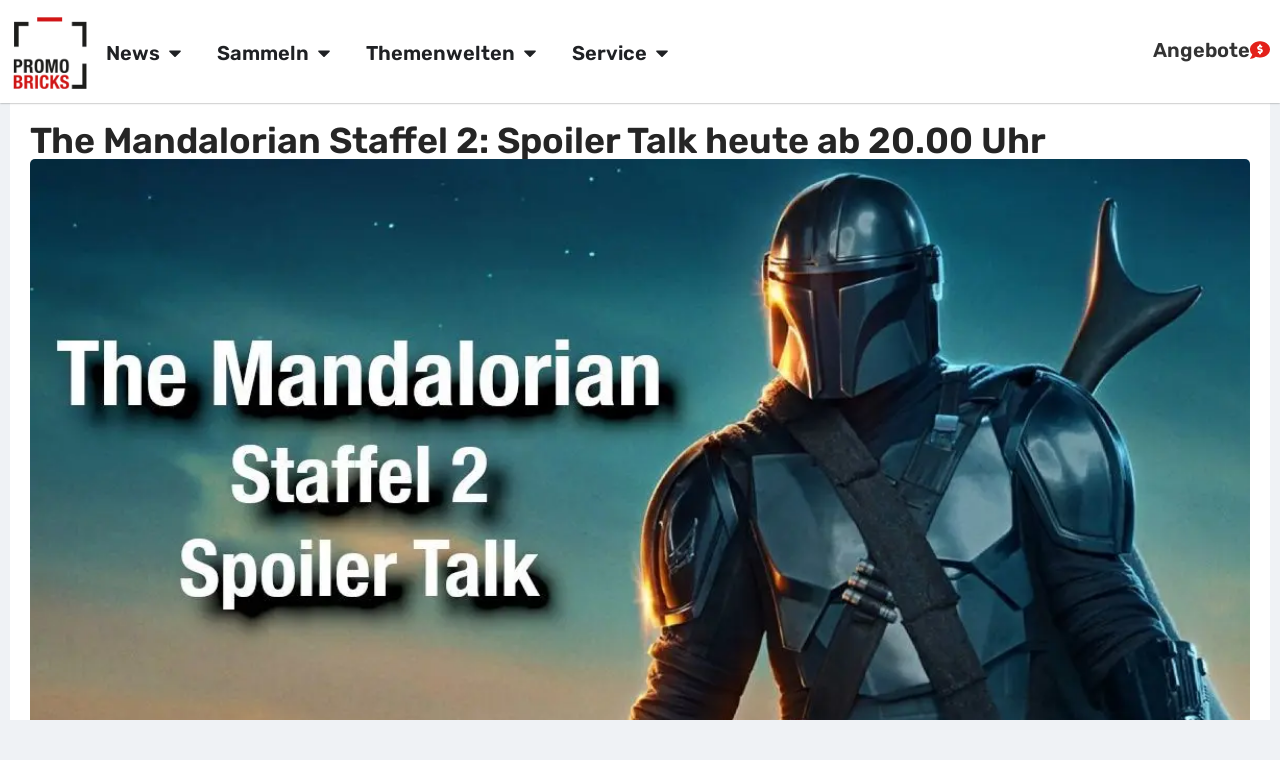

--- FILE ---
content_type: text/html; charset=utf-8
request_url: https://www.promobricks.de/mandalorian-staffel-2-spoiler-talk/
body_size: 31812
content:
<!doctype html><html lang="de"><head><meta charset="UTF-8"><meta name="viewport" content="width=device-width, initial-scale=1"><link rel="profile" href="https://gmpg.org/xfn/11"><title>The Mandalorian Staffel 2: Spoiler Talk heute ab 20.00 Uhr | PROMOBRICKS</title><meta name="robots" content="max-snippet:-1,max-image-preview:large,max-video-preview:-1" /><link rel="canonical" href="https://www.promobricks.de/mandalorian-staffel-2-spoiler-talk/" /><meta name="description" content="(Update vom 08. November 2020) Leider VERSCHOBEN wegen technischer Probleme! Heute Abend geht unser Spoiler Talk zur zweiten Staffel von The Mandalorian in…" /><meta property="og:type" content="article" /><meta property="og:locale" content="de_DE" /><meta property="og:site_name" content="PROMOBRICKS" /><meta property="og:title" content="The Mandalorian Staffel 2: Spoiler Talk heute ab 20.00 Uhr" /><meta property="og:description" content="(Update vom 08. November 2020) Leider VERSCHOBEN wegen technischer Probleme! Heute Abend geht unser Spoiler Talk zur zweiten Staffel von The Mandalorian in die nächste Runde. Marcel von Space Bricks…" /><meta property="og:url" content="https://www.promobricks.de/mandalorian-staffel-2-spoiler-talk/" /><meta property="og:image" content="https://www.promobricks.de/wp-content/uploads/2020/11/mandotitel.jpeg" /><meta property="og:image:width" content="1170" /><meta property="og:image:height" content="585" /><meta property="og:image:alt" content="Mandalorian Spoiler Talk" /><meta property="article:published_time" content="2020-11-08T14:44:00+00:00" /><meta property="article:modified_time" content="2023-06-13T16:13:04+00:00" /><meta property="article:publisher" content="https://www.facebook.com/PROMOBRICKS" /><meta name="twitter:card" content="summary_large_image" /><meta name="twitter:title" content="The Mandalorian Staffel 2: Spoiler Talk heute ab 20.00 Uhr" /><meta name="twitter:description" content="(Update vom 08. November 2020) Leider VERSCHOBEN wegen technischer Probleme! Heute Abend geht unser Spoiler Talk zur zweiten Staffel von The Mandalorian in die nächste Runde. Marcel von Space Bricks…" /><meta name="twitter:image" content="https://www.promobricks.de/wp-content/uploads/2020/11/mandotitel.jpeg" /><meta name="twitter:image:alt" content="Mandalorian Spoiler Talk" /><meta name="google-site-verification" content="google-site-verificationqyrgwjr9VyPEqBAH2ioJuUyONbEwQvsZUQRrjT9hfBk" /><script type="application/ld+json">{"@context":"https://schema.org","@graph":[{"@type":"WebSite","@id":"https://www.promobricks.de/#/schema/WebSite","url":"https://www.promobricks.de/","name":"PROMOBRICKS","description":"Neuheiten, Reviews & Angebote","inLanguage":"de","potentialAction":{"@type":"SearchAction","target":{"@type":"EntryPoint","urlTemplate":"https://www.promobricks.de/search/{search_term_string}/"},"query-input":"required name=search_term_string"},"publisher":{"@type":"Organization","@id":"https://www.promobricks.de/#/schema/Organization","name":"PROMOBRICKS","url":"https://www.promobricks.de/","logo":{"@type":"ImageObject","url":"https://www.promobricks.de/wp-content/uploads/2022/11/promobricks-logo-retina.png","contentUrl":"https://www.promobricks.de/wp-content/uploads/2022/11/promobricks-logo-retina.png","width":200,"height":200,"contentSize":"3622"}}},{"@type":"WebPage","@id":"https://www.promobricks.de/mandalorian-staffel-2-spoiler-talk/","url":"https://www.promobricks.de/mandalorian-staffel-2-spoiler-talk/","name":"The Mandalorian Staffel 2: Spoiler Talk heute ab 20.00 Uhr | PROMOBRICKS","description":"(Update vom 08. November 2020) Leider VERSCHOBEN wegen technischer Probleme! Heute Abend geht unser Spoiler Talk zur zweiten Staffel von The Mandalorian in…","inLanguage":"de","isPartOf":{"@id":"https://www.promobricks.de/#/schema/WebSite"},"breadcrumb":{"@type":"BreadcrumbList","@id":"https://www.promobricks.de/#/schema/BreadcrumbList","itemListElement":[{"@type":"ListItem","position":1,"item":"https://www.promobricks.de/","name":"PROMOBRICKS"},{"@type":"ListItem","position":2,"item":"https://www.promobricks.de/category/lego-star-wars/","name":"Kategorie: LEGO Star Wars"},{"@type":"ListItem","position":3,"name":"The Mandalorian Staffel 2: Spoiler Talk heute ab 20.00 Uhr"}]},"potentialAction":{"@type":"ReadAction","target":"https://www.promobricks.de/mandalorian-staffel-2-spoiler-talk/"},"datePublished":"2020-11-08T14:44:00+00:00","dateModified":"2023-06-13T16:13:04+00:00","author":{"@type":"Person","@id":"https://www.promobricks.de/#/schema/Person/e0fe41c681314ca65d98b0c702830dc5","name":"PROMOBRICKS Team"}}]}</script><script type="application/ld+json">{"@context":"https://schema.org","@type":"Article","mainEntityOfPage":{"@type":"WebPage","@id":"https://www.promobricks.de/mandalorian-staffel-2-spoiler-talk/"},"headline":"The Mandalorian Staffel 2: Spoiler Talk heute ab 20.00 Uhr","image":{"@type":"ImageObject","url":"https://www.promobricks.de/wp-content/uploads/2020/11/mandotitel.jpeg","width":1170,"height":585},"datePublished":"2020-11-08T14:44:00+00:00","dateModified":"2023-06-13T16:13:04+00:00","author":{"@type":"Person","name":"PROMOBRICKS Team","url":"https://www.promobricks.de/author/team/"},"publisher":{"@type":"Organization","name":"PROMOBRICKS","logo":{"@type":"ImageObject","url":"https://www.promobricks.de/wp-content/uploads/2025/11/cropped-promobricks-logo-white-bgd960px-114x60.png","width":114,"height":60}},"description":"(Update vom 08. November 2020) Leider VERSCHOBEN wegen technischer Probleme! Heute Abend geht unser Spoiler Talk zur zweiten Staffel von The Mandalorian in…"}</script><link rel="alternate" type="application/rss+xml" title="PROMOBRICKS - LEGO News &raquo; Feed" href="https://www.promobricks.de/feed/" /><link rel="alternate" title="oEmbed (JSON)" type="application/json+oembed" href="https://www.promobricks.de/wp-json/oembed/1.0/embed?url=https%3A%2F%2Fwww.promobricks.de%2Fmandalorian-staffel-2-spoiler-talk%2F" /><link rel="alternate" title="oEmbed (XML)" type="text/xml+oembed" href="https://www.promobricks.de/wp-json/oembed/1.0/embed?url=https%3A%2F%2Fwww.promobricks.de%2Fmandalorian-staffel-2-spoiler-talk%2F&#038;format=xml" /><style id='wp-img-auto-sizes-contain-inline-css'>img:is([sizes=auto i],[sizes^="auto," i]){contain-intrinsic-size:3000px 1500px} /*# sourceURL=wp-img-auto-sizes-contain-inline-css */</style><link rel='stylesheet' id='wp-block-library-css' href='https://www.promobricks.de/wp-includes/css/dist/block-library/style.min.css?ver=6.9' media='all' /><style id='global-styles-inline-css'>:root{--wp--preset--aspect-ratio--square: 1;--wp--preset--aspect-ratio--4-3: 4/3;--wp--preset--aspect-ratio--3-4: 3/4;--wp--preset--aspect-ratio--3-2: 3/2;--wp--preset--aspect-ratio--2-3: 2/3;--wp--preset--aspect-ratio--16-9: 16/9;--wp--preset--aspect-ratio--9-16: 9/16;--wp--preset--color--black: #000000;--wp--preset--color--cyan-bluish-gray: #abb8c3;--wp--preset--color--white: #ffffff;--wp--preset--color--pale-pink: #f78da7;--wp--preset--color--vivid-red: #cf2e2e;--wp--preset--color--luminous-vivid-orange: #ff6900;--wp--preset--color--luminous-vivid-amber: #fcb900;--wp--preset--color--light-green-cyan: #7bdcb5;--wp--preset--color--vivid-green-cyan: #00d084;--wp--preset--color--pale-cyan-blue: #8ed1fc;--wp--preset--color--vivid-cyan-blue: #0693e3;--wp--preset--color--vivid-purple: #9b51e0;--wp--preset--gradient--vivid-cyan-blue-to-vivid-purple: linear-gradient(135deg,rgb(6,147,227) 0%,rgb(155,81,224) 100%);--wp--preset--gradient--light-green-cyan-to-vivid-green-cyan: linear-gradient(135deg,rgb(122,220,180) 0%,rgb(0,208,130) 100%);--wp--preset--gradient--luminous-vivid-amber-to-luminous-vivid-orange: linear-gradient(135deg,rgb(252,185,0) 0%,rgb(255,105,0) 100%);--wp--preset--gradient--luminous-vivid-orange-to-vivid-red: linear-gradient(135deg,rgb(255,105,0) 0%,rgb(207,46,46) 100%);--wp--preset--gradient--very-light-gray-to-cyan-bluish-gray: linear-gradient(135deg,rgb(238,238,238) 0%,rgb(169,184,195) 100%);--wp--preset--gradient--cool-to-warm-spectrum: linear-gradient(135deg,rgb(74,234,220) 0%,rgb(151,120,209) 20%,rgb(207,42,186) 40%,rgb(238,44,130) 60%,rgb(251,105,98) 80%,rgb(254,248,76) 100%);--wp--preset--gradient--blush-light-purple: linear-gradient(135deg,rgb(255,206,236) 0%,rgb(152,150,240) 100%);--wp--preset--gradient--blush-bordeaux: linear-gradient(135deg,rgb(254,205,165) 0%,rgb(254,45,45) 50%,rgb(107,0,62) 100%);--wp--preset--gradient--luminous-dusk: linear-gradient(135deg,rgb(255,203,112) 0%,rgb(199,81,192) 50%,rgb(65,88,208) 100%);--wp--preset--gradient--pale-ocean: linear-gradient(135deg,rgb(255,245,203) 0%,rgb(182,227,212) 50%,rgb(51,167,181) 100%);--wp--preset--gradient--electric-grass: linear-gradient(135deg,rgb(202,248,128) 0%,rgb(113,206,126) 100%);--wp--preset--gradient--midnight: linear-gradient(135deg,rgb(2,3,129) 0%,rgb(40,116,252) 100%);--wp--preset--font-size--small: 13px;--wp--preset--font-size--medium: 20px;--wp--preset--font-size--large: 36px;--wp--preset--font-size--x-large: 42px;--wp--preset--spacing--20: 0.44rem;--wp--preset--spacing--30: 0.67rem;--wp--preset--spacing--40: 1rem;--wp--preset--spacing--50: 1.5rem;--wp--preset--spacing--60: 2.25rem;--wp--preset--spacing--70: 3.38rem;--wp--preset--spacing--80: 5.06rem;--wp--preset--shadow--natural: 6px 6px 9px rgba(0, 0, 0, 0.2);--wp--preset--shadow--deep: 12px 12px 50px rgba(0, 0, 0, 0.4);--wp--preset--shadow--sharp: 6px 6px 0px rgba(0, 0, 0, 0.2);--wp--preset--shadow--outlined: 6px 6px 0px -3px rgb(255, 255, 255), 6px 6px rgb(0, 0, 0);--wp--preset--shadow--crisp: 6px 6px 0px rgb(0, 0, 0);}:root { --wp--style--global--content-size: 800px;--wp--style--global--wide-size: 1200px; }:where(body) { margin: 0; }.wp-site-blocks > .alignleft { float: left; margin-right: 2em; }.wp-site-blocks > .alignright { float: right; margin-left: 2em; }.wp-site-blocks > .aligncenter { justify-content: center; margin-left: auto; margin-right: auto; }:where(.wp-site-blocks) > * { margin-block-start: 24px; margin-block-end: 0; }:where(.wp-site-blocks) > :first-child { margin-block-start: 0; }:where(.wp-site-blocks) > :last-child { margin-block-end: 0; }:root { --wp--style--block-gap: 24px; }:root :where(.is-layout-flow) > :first-child{margin-block-start: 0;}:root :where(.is-layout-flow) > :last-child{margin-block-end: 0;}:root :where(.is-layout-flow) > *{margin-block-start: 24px;margin-block-end: 0;}:root :where(.is-layout-constrained) > :first-child{margin-block-start: 0;}:root :where(.is-layout-constrained) > :last-child{margin-block-end: 0;}:root :where(.is-layout-constrained) > *{margin-block-start: 24px;margin-block-end: 0;}:root :where(.is-layout-flex){gap: 24px;}:root :where(.is-layout-grid){gap: 24px;}.is-layout-flow > .alignleft{float: left;margin-inline-start: 0;margin-inline-end: 2em;}.is-layout-flow > .alignright{float: right;margin-inline-start: 2em;margin-inline-end: 0;}.is-layout-flow > .aligncenter{margin-left: auto !important;margin-right: auto !important;}.is-layout-constrained > .alignleft{float: left;margin-inline-start: 0;margin-inline-end: 2em;}.is-layout-constrained > .alignright{float: right;margin-inline-start: 2em;margin-inline-end: 0;}.is-layout-constrained > .aligncenter{margin-left: auto !important;margin-right: auto !important;}.is-layout-constrained > :where(:not(.alignleft):not(.alignright):not(.alignfull)){max-width: var(--wp--style--global--content-size);margin-left: auto !important;margin-right: auto !important;}.is-layout-constrained > .alignwide{max-width: var(--wp--style--global--wide-size);}body .is-layout-flex{display: flex;}.is-layout-flex{flex-wrap: wrap;align-items: center;}.is-layout-flex > :is(*, div){margin: 0;}body .is-layout-grid{display: grid;}.is-layout-grid > :is(*, div){margin: 0;}body{padding-top: 0px;padding-right: 0px;padding-bottom: 0px;padding-left: 0px;}a:where(:not(.wp-element-button)){text-decoration: underline;}:root :where(.wp-element-button, .wp-block-button__link){background-color: #32373c;border-width: 0;color: #fff;font-family: inherit;font-size: inherit;font-style: inherit;font-weight: inherit;letter-spacing: inherit;line-height: inherit;padding-top: calc(0.667em + 2px);padding-right: calc(1.333em + 2px);padding-bottom: calc(0.667em + 2px);padding-left: calc(1.333em + 2px);text-decoration: none;text-transform: inherit;}.has-black-color{color: var(--wp--preset--color--black) !important;}.has-cyan-bluish-gray-color{color: var(--wp--preset--color--cyan-bluish-gray) !important;}.has-white-color{color: var(--wp--preset--color--white) !important;}.has-pale-pink-color{color: var(--wp--preset--color--pale-pink) !important;}.has-vivid-red-color{color: var(--wp--preset--color--vivid-red) !important;}.has-luminous-vivid-orange-color{color: var(--wp--preset--color--luminous-vivid-orange) !important;}.has-luminous-vivid-amber-color{color: var(--wp--preset--color--luminous-vivid-amber) !important;}.has-light-green-cyan-color{color: var(--wp--preset--color--light-green-cyan) !important;}.has-vivid-green-cyan-color{color: var(--wp--preset--color--vivid-green-cyan) !important;}.has-pale-cyan-blue-color{color: var(--wp--preset--color--pale-cyan-blue) !important;}.has-vivid-cyan-blue-color{color: var(--wp--preset--color--vivid-cyan-blue) !important;}.has-vivid-purple-color{color: var(--wp--preset--color--vivid-purple) !important;}.has-black-background-color{background-color: var(--wp--preset--color--black) !important;}.has-cyan-bluish-gray-background-color{background-color: var(--wp--preset--color--cyan-bluish-gray) !important;}.has-white-background-color{background-color: var(--wp--preset--color--white) !important;}.has-pale-pink-background-color{background-color: var(--wp--preset--color--pale-pink) !important;}.has-vivid-red-background-color{background-color: var(--wp--preset--color--vivid-red) !important;}.has-luminous-vivid-orange-background-color{background-color: var(--wp--preset--color--luminous-vivid-orange) !important;}.has-luminous-vivid-amber-background-color{background-color: var(--wp--preset--color--luminous-vivid-amber) !important;}.has-light-green-cyan-background-color{background-color: var(--wp--preset--color--light-green-cyan) !important;}.has-vivid-green-cyan-background-color{background-color: var(--wp--preset--color--vivid-green-cyan) !important;}.has-pale-cyan-blue-background-color{background-color: var(--wp--preset--color--pale-cyan-blue) !important;}.has-vivid-cyan-blue-background-color{background-color: var(--wp--preset--color--vivid-cyan-blue) !important;}.has-vivid-purple-background-color{background-color: var(--wp--preset--color--vivid-purple) !important;}.has-black-border-color{border-color: var(--wp--preset--color--black) !important;}.has-cyan-bluish-gray-border-color{border-color: var(--wp--preset--color--cyan-bluish-gray) !important;}.has-white-border-color{border-color: var(--wp--preset--color--white) !important;}.has-pale-pink-border-color{border-color: var(--wp--preset--color--pale-pink) !important;}.has-vivid-red-border-color{border-color: var(--wp--preset--color--vivid-red) !important;}.has-luminous-vivid-orange-border-color{border-color: var(--wp--preset--color--luminous-vivid-orange) !important;}.has-luminous-vivid-amber-border-color{border-color: var(--wp--preset--color--luminous-vivid-amber) !important;}.has-light-green-cyan-border-color{border-color: var(--wp--preset--color--light-green-cyan) !important;}.has-vivid-green-cyan-border-color{border-color: var(--wp--preset--color--vivid-green-cyan) !important;}.has-pale-cyan-blue-border-color{border-color: var(--wp--preset--color--pale-cyan-blue) !important;}.has-vivid-cyan-blue-border-color{border-color: var(--wp--preset--color--vivid-cyan-blue) !important;}.has-vivid-purple-border-color{border-color: var(--wp--preset--color--vivid-purple) !important;}.has-vivid-cyan-blue-to-vivid-purple-gradient-background{background: var(--wp--preset--gradient--vivid-cyan-blue-to-vivid-purple) !important;}.has-light-green-cyan-to-vivid-green-cyan-gradient-background{background: var(--wp--preset--gradient--light-green-cyan-to-vivid-green-cyan) !important;}.has-luminous-vivid-amber-to-luminous-vivid-orange-gradient-background{background: var(--wp--preset--gradient--luminous-vivid-amber-to-luminous-vivid-orange) !important;}.has-luminous-vivid-orange-to-vivid-red-gradient-background{background: var(--wp--preset--gradient--luminous-vivid-orange-to-vivid-red) !important;}.has-very-light-gray-to-cyan-bluish-gray-gradient-background{background: var(--wp--preset--gradient--very-light-gray-to-cyan-bluish-gray) !important;}.has-cool-to-warm-spectrum-gradient-background{background: var(--wp--preset--gradient--cool-to-warm-spectrum) !important;}.has-blush-light-purple-gradient-background{background: var(--wp--preset--gradient--blush-light-purple) !important;}.has-blush-bordeaux-gradient-background{background: var(--wp--preset--gradient--blush-bordeaux) !important;}.has-luminous-dusk-gradient-background{background: var(--wp--preset--gradient--luminous-dusk) !important;}.has-pale-ocean-gradient-background{background: var(--wp--preset--gradient--pale-ocean) !important;}.has-electric-grass-gradient-background{background: var(--wp--preset--gradient--electric-grass) !important;}.has-midnight-gradient-background{background: var(--wp--preset--gradient--midnight) !important;}.has-small-font-size{font-size: var(--wp--preset--font-size--small) !important;}.has-medium-font-size{font-size: var(--wp--preset--font-size--medium) !important;}.has-large-font-size{font-size: var(--wp--preset--font-size--large) !important;}.has-x-large-font-size{font-size: var(--wp--preset--font-size--x-large) !important;} :root :where(.wp-block-pullquote){font-size: 1.5em;line-height: 1.6;} /*# sourceURL=global-styles-inline-css */</style><link rel='stylesheet' id='ccc_my_favorite-select-css' href='https://www.promobricks.de/wp-content/plugins/my-favorites/assets/select.css?ver=1.4.4' media='all' /><link rel='stylesheet' id='hello-elementor-css' href='https://www.promobricks.de/wp-content/cache/wpbox-cache/minified/48c1a9e3.reset.css?ver=3.4.5' media='all' /><link rel='stylesheet' id='e-sticky-css' href='https://www.promobricks.de/wp-content/plugins/elementor-pro/assets/css/modules/sticky.min.css?ver=3.34.0' media='all' /><link rel='stylesheet' id='elementor-frontend-css' href='https://www.promobricks.de/wp-content/plugins/elementor/assets/css/frontend.min.css?ver=3.34.1' media='all' /><link rel='stylesheet' id='widget-progress-tracker-css' href='https://www.promobricks.de/wp-content/plugins/elementor-pro/assets/css/widget-progress-tracker.min.css?ver=3.34.0' media='all' /><link rel='stylesheet' id='widget-image-css' href='https://www.promobricks.de/wp-content/plugins/elementor/assets/css/widget-image.min.css?ver=3.34.1' media='all' /><link rel='stylesheet' id='widget-search-css' href='https://www.promobricks.de/wp-content/plugins/elementor-pro/assets/css/widget-search.min.css?ver=3.34.0' media='all' /><link rel='stylesheet' id='widget-icon-list-css' href='https://www.promobricks.de/wp-content/plugins/elementor/assets/css/widget-icon-list.min.css?ver=3.34.1' media='all' /><link rel='stylesheet' id='widget-divider-css' href='https://www.promobricks.de/wp-content/plugins/elementor/assets/css/widget-divider.min.css?ver=3.34.1' media='all' /><link rel='stylesheet' id='widget-heading-css' href='https://www.promobricks.de/wp-content/plugins/elementor/assets/css/widget-heading.min.css?ver=3.34.1' media='all' /><link rel='stylesheet' id='widget-mega-menu-css' href='https://www.promobricks.de/wp-content/plugins/elementor-pro/assets/css/widget-mega-menu.min.css?ver=3.34.0' media='all' /><link rel='stylesheet' id='widget-social-icons-css' href='https://www.promobricks.de/wp-content/plugins/elementor/assets/css/widget-social-icons.min.css?ver=3.34.1' media='all' /><link rel='stylesheet' id='e-apple-webkit-css' href='https://www.promobricks.de/wp-content/plugins/elementor/assets/css/conditionals/apple-webkit.min.css?ver=3.34.1' media='all' /><link rel='stylesheet' id='widget-post-info-css' href='https://www.promobricks.de/wp-content/plugins/elementor-pro/assets/css/widget-post-info.min.css?ver=3.34.0' media='all' /><link rel='stylesheet' id='widget-author-box-css' href='https://www.promobricks.de/wp-content/plugins/elementor-pro/assets/css/widget-author-box.min.css?ver=3.34.0' media='all' /><link rel='stylesheet' id='widget-share-buttons-css' href='https://www.promobricks.de/wp-content/plugins/elementor-pro/assets/css/widget-share-buttons.min.css?ver=3.34.0' media='all' /><link rel='stylesheet' id='widget-table-of-contents-css' href='https://www.promobricks.de/wp-content/plugins/elementor-pro/assets/css/widget-table-of-contents.min.css?ver=3.34.0' media='all' /><link rel='stylesheet' id='widget-post-navigation-css' href='https://www.promobricks.de/wp-content/plugins/elementor-pro/assets/css/widget-post-navigation.min.css?ver=3.34.0' media='all' /><link rel='stylesheet' id='widget-icon-box-css' href='https://www.promobricks.de/wp-content/plugins/elementor/assets/css/widget-icon-box.min.css?ver=3.34.1' media='all' /><link rel='stylesheet' id='e-popup-css' href='https://www.promobricks.de/wp-content/plugins/elementor-pro/assets/css/conditionals/popup.min.css?ver=3.34.0' media='all' /><link rel='stylesheet' id='widget-search-form-css' href='https://www.promobricks.de/wp-content/plugins/elementor-pro/assets/css/widget-search-form.min.css?ver=3.34.0' media='all' /><link rel='stylesheet' id='e-animation-slideInLeft-css' href='https://www.promobricks.de/wp-content/plugins/elementor/assets/lib/animations/styles/slideInLeft.min.css?ver=3.34.1' media='all' /><link rel='stylesheet' id='elementor-post-151386-css' href='https://www.promobricks.de/wp-content/cache/wpbox-cache/minified/4f42e4bc.post-151386.css?ver=1768357817' media='all' /><link rel='stylesheet' id='elementor-post-151381-css' href='https://www.promobricks.de/wp-content/cache/wpbox-cache/minified/d07aac0e.post-151381.css?ver=1768357817' media='all' /><link rel='stylesheet' id='elementor-post-151373-css' href='https://www.promobricks.de/wp-content/cache/wpbox-cache/minified/f70a4b55.post-151373.css?ver=1768357817' media='all' /><link rel='stylesheet' id='elementor-post-151449-css' href='https://www.promobricks.de/wp-content/cache/wpbox-cache/minified/15b8881e.post-151449.css?ver=1768357818' media='all' /><link rel='stylesheet' id='elementor-post-217853-css' href='https://www.promobricks.de/wp-content/cache/wpbox-cache/minified/e79c32ff.post-217853.css?ver=1768357818' media='all' /><link rel='stylesheet' id='elementor-post-154243-css' href='https://www.promobricks.de/wp-content/cache/wpbox-cache/minified/2d07aede.post-154243.css?ver=1768357818' media='all' /><link rel='stylesheet' id='elementor-gf-local-rubik-css' href='https://www.promobricks.de/wp-content/cache/wpbox-cache/minified/907cfc75.rubik.css?ver=1749512102' media='all' /><link rel='stylesheet' id='elementor-gf-local-nunitosans-css' href='https://www.promobricks.de/wp-content/cache/wpbox-cache/minified/397795c2.nunitosans.css?ver=1749512105' media='all' /><script>window.gdprAppliesGlobally=true;if(!("cmp_id" in window)||window.cmp_id<1){window.cmp_id=0}if(!("cmp_cdid" in window)){window.cmp_cdid="65bbc157c1cb2"}if(!("cmp_params" in window)){window.cmp_params=""}if(!("cmp_host" in window)){window.cmp_host="delivery.consentmanager.net"}if(!("cmp_cdn" in window)){window.cmp_cdn="cdn.consentmanager.net"}if(!("cmp_proto" in window)){window.cmp_proto="https:"}if(!("cmp_codesrc" in window)){window.cmp_codesrc="10"}window.cmp_getsupportedLangs=function(){var b=["DE","EN","FR","IT","NO","DA","FI","ES","PT","RO","BG","ET","EL","GA","HR","LV","LT","MT","NL","PL","SV","SK","SL","CS","HU","RU","SR","ZH","TR","UK","AR","BS"];if("cmp_customlanguages" in window){for(var a=0;a<window.cmp_customlanguages.length;a++){b.push(window.cmp_customlanguages[a].l.toUpperCase())}}return b};window.cmp_getRTLLangs=function(){var a=["AR"];if("cmp_customlanguages" in window){for(var b=0;b<window.cmp_customlanguages.length;b++){if("r" in window.cmp_customlanguages[b]&&window.cmp_customlanguages[b].r){a.push(window.cmp_customlanguages[b].l)}}}return a};window.cmp_getlang=function(j){if(typeof(j)!="boolean"){j=true}if(j&&typeof(cmp_getlang.usedlang)=="string"&&cmp_getlang.usedlang!==""){return cmp_getlang.usedlang}var g=window.cmp_getsupportedLangs();var c=[];var f=location.hash;var e=location.search;var a="languages" in navigator?navigator.languages:[];if(f.indexOf("cmplang=")!=-1){c.push(f.substr(f.indexOf("cmplang=")+8,2).toUpperCase())}else{if(e.indexOf("cmplang=")!=-1){c.push(e.substr(e.indexOf("cmplang=")+8,2).toUpperCase())}else{if("cmp_setlang" in window&&window.cmp_setlang!=""){c.push(window.cmp_setlang.toUpperCase())}else{if(a.length>0){for(var d=0;d<a.length;d++){c.push(a[d])}}}}}if("language" in navigator){c.push(navigator.language)}if("userLanguage" in navigator){c.push(navigator.userLanguage)}var h="";for(var d=0;d<c.length;d++){var b=c[d].toUpperCase();if(g.indexOf(b)!=-1){h=b;break}if(b.indexOf("-")!=-1){b=b.substr(0,2)}if(g.indexOf(b)!=-1){h=b;break}}if(h==""&&typeof(cmp_getlang.defaultlang)=="string"&&cmp_getlang.defaultlang!==""){return cmp_getlang.defaultlang}else{if(h==""){h="EN"}}h=h.toUpperCase();return h};(function(){var n=document;var p=n.getElementsByTagName;var q=window;var f="";var b="_en";if("cmp_getlang" in q){f=q.cmp_getlang().toLowerCase();if("cmp_customlanguages" in q){for(var h=0;h<q.cmp_customlanguages.length;h++){if(q.cmp_customlanguages[h].l.toUpperCase()==f.toUpperCase()){f="en";break}}}b="_"+f}function g(i,e){var t="";i+="=";var s=i.length;var d=location;if(d.hash.indexOf(i)!=-1){t=d.hash.substr(d.hash.indexOf(i)+s,9999)}else{if(d.search.indexOf(i)!=-1){t=d.search.substr(d.search.indexOf(i)+s,9999)}else{return e}}if(t.indexOf("&")!=-1){t=t.substr(0,t.indexOf("&"))}return t}var j=("cmp_proto" in q)?q.cmp_proto:"https:";if(j!="http:"&&j!="https:"){j="https:"}var k=("cmp_ref" in q)?q.cmp_ref:location.href;var r=n.createElement("script");r.setAttribute("data-cmp-ab","1");var c=g("cmpdesign","cmp_design" in q?q.cmp_design:"");var a=g("cmpregulationkey","cmp_regulationkey" in q?q.cmp_regulationkey:"");var o=g("cmpatt","cmp_att" in q?q.cmp_att:"");r.src=j+"//"+q.cmp_host+"/delivery/cmp.php?"+("cmp_id" in q&&q.cmp_id>0?"id="+q.cmp_id:"")+("cmp_cdid" in q?"&cdid="+q.cmp_cdid:"")+"&h="+encodeURIComponent(k)+(c!=""?"&cmpdesign="+encodeURIComponent(c):"")+(a!=""?"&cmpregulationkey="+encodeURIComponent(a):"")+(o!=""?"&cmpatt="+encodeURIComponent(o):"")+("cmp_params" in q?"&"+q.cmp_params:"")+(n.cookie.length>0?"&__cmpfcc=1":"")+"&l="+f.toLowerCase()+"&o="+(new Date()).getTime();r.type="text/javascript";r.async=true;if(n.currentScript&&n.currentScript.parentElement){n.currentScript.parentElement.appendChild(r)}else{if(n.body){n.body.appendChild(r)}else{var m=p("body");if(m.length==0){m=p("div")}if(m.length==0){m=p("span")}if(m.length==0){m=p("ins")}if(m.length==0){m=p("script")}if(m.length==0){m=p("head")}if(m.length>0){m[0].appendChild(r)}}}var r=n.createElement("script");r.src=j+"//"+q.cmp_cdn+"/delivery/js/cmp"+b+".min.js";r.type="text/javascript";r.setAttribute("data-cmp-ab","1");r.async=true;if(n.currentScript&&n.currentScript.parentElement){n.currentScript.parentElement.appendChild(r)}else{if(n.body){n.body.appendChild(r)}else{var m=p("body");if(m.length==0){m=p("div")}if(m.length==0){m=p("span")}if(m.length==0){m=p("ins")}if(m.length==0){m=p("script")}if(m.length==0){m=p("head")}if(m.length>0){m[0].appendChild(r)}}}})();window.cmp_addFrame=function(b){if(!window.frames[b]){if(document.body){var a=document.createElement("iframe");a.style.cssText="display:none";if("cmp_cdn" in window&&"cmp_ultrablocking" in window&&window.cmp_ultrablocking>0){a.src="//"+window.cmp_cdn+"/delivery/empty.html"}a.name=b;document.body.appendChild(a)}else{window.setTimeout(window.cmp_addFrame,10,b)}}};window.cmp_rc=function(h){var b=document.cookie;var f="";var d=0;while(b!=""&&d<100){d++;while(b.substr(0,1)==" "){b=b.substr(1,b.length)}var g=b.substring(0,b.indexOf("="));if(b.indexOf(";")!=-1){var c=b.substring(b.indexOf("=")+1,b.indexOf(";"))}else{var c=b.substr(b.indexOf("=")+1,b.length)}if(h==g){f=c}var e=b.indexOf(";")+1;if(e==0){e=b.length}b=b.substring(e,b.length)}return(f)};window.cmp_stub=function(){var a=arguments;__cmp.a=__cmp.a||[];if(!a.length){return __cmp.a}else{if(a[0]==="ping"){if(a[1]===2){a[2]({gdprApplies:gdprAppliesGlobally,cmpLoaded:false,cmpStatus:"stub",displayStatus:"hidden",apiVersion:"2.0",cmpId:31},true)}else{a[2](false,true)}}else{if(a[0]==="getUSPData"){a[2]({version:1,uspString:window.cmp_rc("")},true)}else{if(a[0]==="getTCData"){__cmp.a.push([].slice.apply(a))}else{if(a[0]==="addEventListener"||a[0]==="removeEventListener"){__cmp.a.push([].slice.apply(a))}else{if(a.length==4&&a[3]===false){a[2]({},false)}else{__cmp.a.push([].slice.apply(a))}}}}}}};window.cmp_gppstub=function(){var a=arguments;__gpp.q=__gpp.q||[];if(!a.length){return __gpp.q}var g=a[0];var f=a.length>1?a[1]:null;var e=a.length>2?a[2]:null;if(g==="ping"){return{gppVersion:"1.0",cmpStatus:"stub",cmpDisplayStatus:"hidden",apiSupport:["tcfeuv2","tcfva","usnat"],currentAPI:"",cmpId:31}}else{if(g==="addEventListener"){__gpp.e=__gpp.e||[];if(!("lastId" in __gpp)){__gpp.lastId=0}__gpp.lastId++;var c=__gpp.lastId;__gpp.e.push({id:c,callback:f});return{eventName:"listenerRegistered",listenerId:c,data:true,pingData:{gppVersion:"1.0",cmpStatus:"stub",cmpDisplayStatus:"hidden",apiSupport:[],currentAPI:"",cmpId:31}}}else{if(g==="removeEventListener"){var h=false;__gpp.e=__gpp.e||[];for(var d=0;d<__gpp.e.length;d++){if(__gpp.e[d].id==e){__gpp.e[d].splice(d,1);h=true;break}}return{eventName:"listenerRemoved",listenerId:e,data:h}}else{if(g==="hasSection"||g==="getSection"||g==="getField"||g==="getGPPString"){return null}else{__gpp.q.push([].slice.apply(a))}}}}};window.cmp_msghandler=function(d){var a=typeof d.data==="string";try{var c=a?JSON.parse(d.data):d.data}catch(f){var c=null}if(typeof(c)==="object"&&c!==null&&"__cmpCall" in c){var b=c.__cmpCall;window.__cmp(b.command,b.parameter,function(h,g){var e={__cmpReturn:{returnValue:h,success:g,callId:b.callId}};d.source.postMessage(a?JSON.stringify(e):e,"*")})}if(typeof(c)==="object"&&c!==null&&"__uspapiCall" in c){var b=c.__uspapiCall;window.__uspapi(b.command,b.version,function(h,g){var e={__uspapiReturn:{returnValue:h,success:g,callId:b.callId}};d.source.postMessage(a?JSON.stringify(e):e,"*")})}if(typeof(c)==="object"&&c!==null&&"__tcfapiCall" in c){var b=c.__tcfapiCall;window.__tcfapi(b.command,b.version,function(h,g){var e={__tcfapiReturn:{returnValue:h,success:g,callId:b.callId}};d.source.postMessage(a?JSON.stringify(e):e,"*")},b.parameter)}if(typeof(c)==="object"&&c!==null&&"__gppCall" in c){var b=c.__gppCall;window.__gpp(b.command,function(h,g){var e={__gppReturn:{returnValue:h,success:g,callId:b.callId}};d.source.postMessage(a?JSON.stringify(e):e,"*")},b.parameter,"version" in b?b.version:1)}};window.cmp_setStub=function(a){if(!(a in window)||(typeof(window[a])!=="function"&&typeof(window[a])!=="object"&&(typeof(window[a])==="undefined"||window[a]!==null))){window[a]=window.cmp_stub;window[a].msgHandler=window.cmp_msghandler;window.addEventListener("message",window.cmp_msghandler,false)}};window.cmp_setGppStub=function(a){if(!(a in window)||(typeof(window[a])!=="function"&&typeof(window[a])!=="object"&&(typeof(window[a])==="undefined"||window[a]!==null))){window[a]=window.cmp_gppstub;window[a].msgHandler=window.cmp_msghandler;window.addEventListener("message",window.cmp_msghandler,false)}};window.cmp_addFrame("__cmpLocator");if(!("cmp_disableusp" in window)||!window.cmp_disableusp){window.cmp_addFrame("__uspapiLocator")}if(!("cmp_disabletcf" in window)||!window.cmp_disabletcf){window.cmp_addFrame("__tcfapiLocator")}if(!("cmp_disablegpp" in window)||!window.cmp_disablegpp){window.cmp_addFrame("__gppLocator")}window.cmp_setStub("__cmp");if(!("cmp_disabletcf" in window)||!window.cmp_disabletcf){window.cmp_setStub("__tcfapi")}if(!("cmp_disableusp" in window)||!window.cmp_disableusp){window.cmp_setStub("__uspapi")}if(!("cmp_disablegpp" in window)||!window.cmp_disablegpp){window.cmp_setGppStub("__gpp")};</script><script src="https://www.promobricks.de/wp-includes/js/jquery/jquery.min.js?ver=3.7.1" id="jquery-core-js"></script><script src="https://www.promobricks.de/wp-includes/js/jquery/jquery-migrate.min.js?ver=3.4.1" id="jquery-migrate-js"></script><link rel="https://api.w.org/" href="https://www.promobricks.de/wp-json/" /><link rel="alternate" title="JSON" type="application/json" href="https://www.promobricks.de/wp-json/wp/v2/posts/111009" /><style>a.cld-like-dislike-trigger {color: #dedede;}span.cld-count-wrap {color: #333333;}</style><meta name="theme-color" content="#eff2f5" /><meta name="msapplication-navbutton-color" content="#eff2f5" /><meta name="apple-mobile-web-app-status-bar-style" content="#eff2f5" /><script async type="text/javascript" src="//storage.googleapis.com/adtags/promobricks/QMAX_promobricks.de.js"></script><script>
  (function(d, s, id, w, f){
      w[f] = w[f] || function() {
          (w[f].q = w[f].q || []).push(arguments)
      };
      var js, fjs = d.getElementsByTagName(s)[0];
      if (d.getElementById(id)){ return; }
      js = d.createElement(s); js.id = id;
      js.onload = function(){
          // remote script has loaded
      };
      js.async = true;
      js.src = "https://cdn.trackboxx.info/p/tracker.js";
      fjs.parentNode.insertBefore(js, fjs);
  }(document, 'script', 'trackboxx-script', window, 'trackboxx'));
  trackboxx('set', 'siteId', 'TB-48834996');
  trackboxx('trackPageview');
</script><style>.e-con.e-parent:nth-of-type(n+4):not(.e-lazyloaded):not(.e-no-lazyload), .e-con.e-parent:nth-of-type(n+4):not(.e-lazyloaded):not(.e-no-lazyload) * { background-image: none !important; } @media screen and (max-height: 1024px) { .e-con.e-parent:nth-of-type(n+3):not(.e-lazyloaded):not(.e-no-lazyload), .e-con.e-parent:nth-of-type(n+3):not(.e-lazyloaded):not(.e-no-lazyload) * { background-image: none !important; } } @media screen and (max-height: 640px) { .e-con.e-parent:nth-of-type(n+2):not(.e-lazyloaded):not(.e-no-lazyload), .e-con.e-parent:nth-of-type(n+2):not(.e-lazyloaded):not(.e-no-lazyload) * { background-image: none !important; } }</style><style>@font-face { font-family: 'Framework7 Icons'; font-style: normal; font-weight: 400; src: url("https://www.promobricks.de/wp-content/plugins/wpappninja/themes/wpmobileapp/includes/fonts/Framework7Icons-Regular.eot?2019"); src: local('Framework7 Icons'), local('Framework7Icons-Regular'), url("https://www.promobricks.de/wp-content/plugins/wpappninja/themes/wpmobileapp/includes/fonts/Framework7Icons-Regular.woff2?2019") format("woff2"), url("https://www.promobricks.de/wp-content/plugins/wpappninja/themes/wpmobileapp/includes/fonts/Framework7Icons-Regular.woff?2019") format("woff"), url("https://www.promobricks.de/wp-content/plugins/wpappninja/themes/wpmobileapp/includes/fonts/Framework7Icons-Regular.ttf?2019") format("truetype"); } .f7-icons, .framework7-icons { font-family: 'Framework7 Icons'; font-weight: normal; font-style: normal; font-size: 25px; line-height: 1; letter-spacing: normal; text-transform: none; display: inline-block; white-space: nowrap; word-wrap: normal; direction: ltr; -webkit-font-smoothing: antialiased; text-rendering: optimizeLegibility; -moz-osx-font-smoothing: grayscale; -webkit-font-feature-settings: "liga"; -moz-font-feature-settings: "liga=1"; -moz-font-feature-settings: "liga"; font-feature-settings: "liga"; }</style><link rel="icon" href="https://www.promobricks.de/wp-content/uploads/2022/11/cropped-promobricks-logo-web-60x60.jpeg" sizes="32x32" /><link rel="icon" href="https://www.promobricks.de/wp-content/uploads/2022/11/cropped-promobricks-logo-web-360x360.jpeg" sizes="192x192" /><link rel="apple-touch-icon" href="https://www.promobricks.de/wp-content/uploads/2022/11/cropped-promobricks-logo-web-360x360.jpeg" /><meta name="msapplication-TileImage" content="https://www.promobricks.de/wp-content/uploads/2022/11/cropped-promobricks-logo-web-360x360.jpeg" /><style type="text/css"></style><script type="text/javascript"></script><style id="wp-custom-css">body { background-color: #EFF2F5; } /* Kommentarbereich */ .comments-area ol { list-style: none; } .comments-area .comment-list { padding: 0; } .comments-area article { border-bottom: 2px dotted #DEDEDE; padding-bottom: 12px; margin-bottom: 12px; } .comment-author img { width: 32px; } .comment-meta, .comment-author { display: flex; justify-content: space-between; align-items: center; flex-wrap: wrap; gap: 6px 12px; } .comment-meta .says { display: none; } .comment-metadata a { font-size: 12px; color: #333; pointer-events: none; } .comments-area article .reply a { background-color: #DEDEDE; color: #333; font-weight: 600; font-size: 14px; margin-left: 8px; padding: 4px 8px; border-radius: 5px; } .logged-in-as a:nth-child(2), #cancel-comment-reply-link { color: #E3211A; } #cancel-comment-reply-link { margin-left: 6px; white-space: nowrap; } h2.comment-reply-title { margin: 20px 0; } .comment-content { background-color: #fafafa; padding: 8px; margin: 10px 0; border-radius: 5px; } .comment-content p:last-of-type { margin: 0; } .comments-area .submit { background-color: #E3211A; color: #fff; font-weight: 600; font-size: 16px; margin-left: 8px; padding: 4px 8px; border: 0; border-radius: 5px; } .cld-like-dislike-wrap { position: absolute; right: 0; margin: 0; } .comment-reply-link { background-color: #fff !important; color: #333 !important; margin: 0 !important; } .comment-form-cookies-consent { display: flex; gap: 5px; margin-top: 10px; } #wp-comment-cookies-consent { margin-top: 2px; } @media screen and (min-width:768px) { .comments-area form .comment-form-author, .comments-area form .comment-form-email { display: inline-block; width: calc(50% - 10px); } .comments-area form .comment-form-email { margin-left: 20px; } } /* Kalender */ .fc-left, .fc-right { margin: 0 !important; } .fc-button-active { text-decoration: underline; } @media screen and (max-width:768px) { .fc-left .fc-dayGridMonth-button { display: none; } } /* Favoriten */ .simplefavorites-modal-content.active { top: 100px; }</style></head><body class="wp-singular post-template-default single single-post postid-111009 single-format-standard wp-custom-logo wp-embed-responsive wp-theme-hello-elementor hello-elementor-default elementor-default elementor-kit-151386 elementor-page-151449"><header data-elementor-type="header" data-elementor-id="151381" class="elementor elementor-151381 elementor-location-header" data-elementor-post-type="elementor_library"><div class="elementor-element elementor-element-bd72d11 e-con-full hide-in-wpapp e-flex e-con e-parent" data-id="bd72d11" data-element_type="container"><div class="elementor-element elementor-element-a509400 elementor-widget elementor-widget-progress-tracker" data-id="a509400" data-element_type="widget" data-settings="{&quot;sticky&quot;:&quot;top&quot;,&quot;type&quot;:&quot;horizontal&quot;,&quot;relative_to&quot;:&quot;entire_page&quot;,&quot;sticky_on&quot;:[&quot;desktop&quot;,&quot;tablet&quot;,&quot;mobile&quot;],&quot;sticky_offset&quot;:0,&quot;sticky_effects_offset&quot;:0,&quot;sticky_anchor_link_offset&quot;:0}" data-widget_type="progress-tracker.default"><div class="elementor-scrolling-tracker elementor-scrolling-tracker-horizontal elementor-scrolling-tracker-alignment-"><div class="current-progress"><div class="current-progress-percentage"></div></div></div></div></div><div class="elementor-element elementor-element-460f654 hide-in-wpapp e-flex e-con-boxed e-con e-parent" data-id="460f654" data-element_type="container" data-settings="{&quot;background_background&quot;:&quot;classic&quot;,&quot;sticky&quot;:&quot;top&quot;,&quot;sticky_offset&quot;:3,&quot;sticky_on&quot;:[&quot;desktop&quot;,&quot;tablet&quot;,&quot;mobile&quot;],&quot;sticky_effects_offset&quot;:0,&quot;sticky_anchor_link_offset&quot;:0}"><div class="e-con-inner"><div class="elementor-element elementor-element-4a7698d elementor-widget elementor-widget-image" data-id="4a7698d" data-element_type="widget" data-widget_type="image.default"><a href="https://www.promobricks.de"><img width="200" height="200" src="https://www.promobricks.de/wp-content/uploads/2022/11/promobricks-logo-retina.png" class="attachment-full size-full wp-image-151495" alt="PROMOBRICKS Logo" srcset="https://www.promobricks.de/wp-content/uploads/2022/11/promobricks-logo-retina.png 200w, https://www.promobricks.de/wp-content/uploads/2022/11/promobricks-logo-retina-100x100.png 100w" sizes="(max-width: 200px) 100vw, 200px" /></a></div><div class="elementor-element elementor-element-68f7f15 elementor-hidden-desktop elementor-widget elementor-widget-search" data-id="68f7f15" data-element_type="widget" data-settings="{&quot;submit_trigger&quot;:&quot;key_enter&quot;,&quot;live_results&quot;:&quot;yes&quot;,&quot;template_id&quot;:&quot;222232&quot;,&quot;minimum_search_characters&quot;:3,&quot;pagination_type_options&quot;:&quot;none&quot;,&quot;results_is_dropdown_width&quot;:&quot;search_field&quot;}" data-widget_type="search.default"><search class="e-search hidden" role="search"><form class="e-search-form" action="https://www.promobricks.de" method="get"><label class="e-search-label" for="search-68f7f15"><span class="elementor-screen-only">Suche</span></label><div class="e-search-input-wrapper"><input id="search-68f7f15" placeholder="Suchbegriff eingeben..." class="e-search-input" type="search" name="s" value="" autocomplete="off" role="combobox" aria-autocomplete="list" aria-expanded="false" aria-controls="results-68f7f15" aria-haspopup="listbox"><svg aria-hidden="true" class="e-font-icon-svg e-fas-times" viewBox="0 0 352 512" xmlns="http://www.w3.org/2000/svg"><path d="M242.72 256l100.07-100.07c12.28-12.28 12.28-32.19 0-44.48l-22.24-22.24c-12.28-12.28-32.19-12.28-44.48 0L176 189.28 75.93 89.21c-12.28-12.28-32.19-12.28-44.48 0L9.21 111.45c-12.28 12.28-12.28 32.19 0 44.48L109.28 256 9.21 356.07c-12.28 12.28-12.28 32.19 0 44.48l22.24 22.24c12.28 12.28 32.2 12.28 44.48 0L176 322.72l100.07 100.07c12.28 12.28 32.2 12.28 44.48 0l22.24-22.24c12.28-12.28 12.28-32.19 0-44.48L242.72 256z"></path></svg><output id="results-68f7f15" class="e-search-results-container hide-loader" aria-live="polite" aria-atomic="true" aria-label="Ergebnisse für Suche" tabindex="0"><div class="e-search-results"></div><div class="e-search-loader"><svg xmlns="http://www.w3.org/2000/svg" viewBox="0 0 28 28"><path fill-rule="evenodd" d="M14 .188c.587 0 1.063.475 1.063 1.062V5.5a1.063 1.063 0 0 1-2.126 0V1.25c0-.587.476-1.063 1.063-1.063ZM4.182 4.181a1.063 1.063 0 0 1 1.503 0L8.73 7.228A1.062 1.062 0 1 1 7.228 8.73L4.182 5.685a1.063 1.063 0 0 1 0-1.503Zm19.636 0a1.063 1.063 0 0 1 0 1.503L20.772 8.73a1.062 1.062 0 1 1-1.502-1.502l3.045-3.046a1.063 1.063 0 0 1 1.503 0ZM.188 14c0-.587.475-1.063 1.062-1.063H5.5a1.063 1.063 0 0 1 0 2.126H1.25A1.063 1.063 0 0 1 .187 14Zm21.25 0c0-.587.475-1.063 1.062-1.063h4.25a1.063 1.063 0 0 1 0 2.126H22.5A1.063 1.063 0 0 1 21.437 14ZM8.73 19.27a1.062 1.062 0 0 1 0 1.502l-3.045 3.046a1.063 1.063 0 0 1-1.503-1.503l3.046-3.046a1.063 1.063 0 0 1 1.502 0Zm10.54 0a1.063 1.063 0 0 1 1.502 0l3.046 3.045a1.063 1.063 0 0 1-1.503 1.503l-3.046-3.046a1.063 1.063 0 0 1 0-1.502ZM14 21.438c.587 0 1.063.475 1.063 1.062v4.25a1.063 1.063 0 0 1-2.126 0V22.5c0-.587.476-1.063 1.063-1.063Z"/></svg></div></output></div><button class="e-search-submit elementor-screen-only " type="submit" aria-label="Suche"></button><input type="hidden" name="e_search_props" value="68f7f15-151381"></form></search></div><div class="elementor-element elementor-element-e1131a7 e-full_width e-n-menu-layout-horizontal e-n-menu-tablet elementor-widget elementor-widget-n-menu" data-id="e1131a7" data-element_type="widget" data-settings="{&quot;menu_items&quot;:[{&quot;item_title&quot;:&quot;News&quot;,&quot;_id&quot;:&quot;99025eb&quot;,&quot;item_dropdown_content&quot;:&quot;yes&quot;,&quot;item_link&quot;:{&quot;url&quot;:&quot;&quot;,&quot;is_external&quot;:&quot;&quot;,&quot;nofollow&quot;:&quot;&quot;,&quot;custom_attributes&quot;:&quot;&quot;},&quot;item_icon&quot;:{&quot;value&quot;:&quot;&quot;,&quot;library&quot;:&quot;&quot;},&quot;item_icon_active&quot;:null,&quot;element_id&quot;:&quot;&quot;},{&quot;item_title&quot;:&quot;Sammeln&quot;,&quot;_id&quot;:&quot;59393d1&quot;,&quot;item_dropdown_content&quot;:&quot;yes&quot;,&quot;item_link&quot;:{&quot;url&quot;:&quot;&quot;,&quot;is_external&quot;:&quot;&quot;,&quot;nofollow&quot;:&quot;&quot;,&quot;custom_attributes&quot;:&quot;&quot;},&quot;item_icon&quot;:{&quot;value&quot;:&quot;&quot;,&quot;library&quot;:&quot;&quot;},&quot;item_icon_active&quot;:null,&quot;element_id&quot;:&quot;&quot;},{&quot;item_title&quot;:&quot;Themenwelten&quot;,&quot;_id&quot;:&quot;5d0e49a&quot;,&quot;item_dropdown_content&quot;:&quot;yes&quot;,&quot;item_link&quot;:{&quot;url&quot;:&quot;&quot;,&quot;is_external&quot;:&quot;&quot;,&quot;nofollow&quot;:&quot;&quot;,&quot;custom_attributes&quot;:&quot;&quot;},&quot;item_icon&quot;:{&quot;value&quot;:&quot;&quot;,&quot;library&quot;:&quot;&quot;},&quot;item_icon_active&quot;:null,&quot;element_id&quot;:&quot;&quot;},{&quot;_id&quot;:&quot;a24d532&quot;,&quot;item_title&quot;:&quot;Service&quot;,&quot;item_dropdown_content&quot;:&quot;yes&quot;,&quot;item_link&quot;:{&quot;url&quot;:&quot;&quot;,&quot;is_external&quot;:&quot;&quot;,&quot;nofollow&quot;:&quot;&quot;,&quot;custom_attributes&quot;:&quot;&quot;},&quot;item_icon&quot;:{&quot;value&quot;:&quot;&quot;,&quot;library&quot;:&quot;&quot;},&quot;item_icon_active&quot;:null,&quot;element_id&quot;:&quot;&quot;},{&quot;_id&quot;:&quot;060126d&quot;,&quot;item_title&quot;:&quot;Angebote&quot;,&quot;item_link&quot;:{&quot;url&quot;:&quot;https:\/\/www.promobricks.de\/lego-angebote\/&quot;,&quot;is_external&quot;:&quot;&quot;,&quot;nofollow&quot;:&quot;&quot;,&quot;custom_attributes&quot;:&quot;&quot;},&quot;element_id&quot;:&quot;wpc-header-offer&quot;,&quot;item_dropdown_content&quot;:&quot;no&quot;,&quot;item_icon&quot;:{&quot;value&quot;:&quot;&quot;,&quot;library&quot;:&quot;&quot;},&quot;item_icon_active&quot;:null}],&quot;menu_item_title_distance_from_content&quot;:{&quot;unit&quot;:&quot;px&quot;,&quot;size&quot;:24,&quot;sizes&quot;:[]},&quot;menu_item_title_distance_from_content_tablet&quot;:{&quot;unit&quot;:&quot;px&quot;,&quot;size&quot;:0,&quot;sizes&quot;:[]},&quot;content_width&quot;:&quot;full_width&quot;,&quot;item_layout&quot;:&quot;horizontal&quot;,&quot;open_on&quot;:&quot;hover&quot;,&quot;horizontal_scroll&quot;:&quot;disable&quot;,&quot;breakpoint_selector&quot;:&quot;tablet&quot;,&quot;menu_item_title_distance_from_content_mobile&quot;:{&quot;unit&quot;:&quot;px&quot;,&quot;size&quot;:&quot;&quot;,&quot;sizes&quot;:[]}}" data-widget_type="mega-menu.default"><nav class="e-n-menu" data-widget-number="236" aria-label="header_m_v01"><button class="e-n-menu-toggle" id="menu-toggle-236" aria-haspopup="true" aria-expanded="false" aria-controls="menubar-236" aria-label="Menü Umschalter"><span class="e-n-menu-toggle-icon e-open"><svg class="e-font-icon-svg e-eicon-menu-bar" viewBox="0 0 1000 1000" xmlns="http://www.w3.org/2000/svg"><path d="M104 333H896C929 333 958 304 958 271S929 208 896 208H104C71 208 42 237 42 271S71 333 104 333ZM104 583H896C929 583 958 554 958 521S929 458 896 458H104C71 458 42 487 42 521S71 583 104 583ZM104 833H896C929 833 958 804 958 771S929 708 896 708H104C71 708 42 737 42 771S71 833 104 833Z"></path></svg></span><span class="e-n-menu-toggle-icon e-close"><svg class="e-font-icon-svg e-eicon-close" viewBox="0 0 1000 1000" xmlns="http://www.w3.org/2000/svg"><path d="M742 167L500 408 258 167C246 154 233 150 217 150 196 150 179 158 167 167 154 179 150 196 150 212 150 229 154 242 171 254L408 500 167 742C138 771 138 800 167 829 196 858 225 858 254 829L496 587 738 829C750 842 767 846 783 846 800 846 817 842 829 829 842 817 846 804 846 783 846 767 842 750 829 737L588 500 833 258C863 229 863 200 833 171 804 137 775 137 742 167Z"></path></svg></span></button><div class="e-n-menu-wrapper" id="menubar-236" aria-labelledby="menu-toggle-236"><ul class="e-n-menu-heading"><li class="e-n-menu-item"><div id="e-n-menu-title-2361" class="e-n-menu-title"><div class="e-n-menu-title-container"><span class="e-n-menu-title-text">News</span></div><button id="e-n-menu-dropdown-icon-2361" class="e-n-menu-dropdown-icon e-focus" data-tab-index="1" aria-haspopup="true" aria-expanded="false" aria-controls="e-n-menu-content-2361" ><span class="e-n-menu-dropdown-icon-opened"><svg aria-hidden="true" class="e-font-icon-svg e-fas-caret-up" viewBox="0 0 320 512" xmlns="http://www.w3.org/2000/svg"><path d="M288.662 352H31.338c-17.818 0-26.741-21.543-14.142-34.142l128.662-128.662c7.81-7.81 20.474-7.81 28.284 0l128.662 128.662c12.6 12.599 3.676 34.142-14.142 34.142z"></path></svg><span class="elementor-screen-only">Schließe News</span></span><span class="e-n-menu-dropdown-icon-closed"><svg aria-hidden="true" class="e-font-icon-svg e-fas-caret-down" viewBox="0 0 320 512" xmlns="http://www.w3.org/2000/svg"><path d="M31.3 192h257.3c17.8 0 26.7 21.5 14.1 34.1L174.1 354.8c-7.8 7.8-20.5 7.8-28.3 0L17.2 226.1C4.6 213.5 13.5 192 31.3 192z"></path></svg><span class="elementor-screen-only">Öffne News</span></span></button></div><div class="e-n-menu-content"><div id="e-n-menu-content-2361" data-tab-index="1" aria-labelledby="e-n-menu-dropdown-icon-2361" class="elementor-element elementor-element-04041e2 e-flex e-con-boxed e-con e-child" data-id="04041e2" data-element_type="container"><div class="e-con-inner"><div class="elementor-element elementor-element-0e54d37 e-con-full e-flex e-con e-child" data-id="0e54d37" data-element_type="container"><div class="elementor-element elementor-element-221fc58 elementor-hidden-tablet elementor-hidden-mobile elementor-icon-list--layout-traditional elementor-list-item-link-full_width elementor-widget elementor-widget-icon-list" data-id="221fc58" data-element_type="widget" data-widget_type="icon-list.default"><ul class="elementor-icon-list-items"><li class="elementor-icon-list-item"><span class="elementor-icon-list-icon"><svg aria-hidden="true" class="e-font-icon-svg e-fas-caret-right" viewBox="0 0 192 512" xmlns="http://www.w3.org/2000/svg"><path d="M0 384.662V127.338c0-17.818 21.543-26.741 34.142-14.142l128.662 128.662c7.81 7.81 7.81 20.474 0 28.284L34.142 398.804C21.543 411.404 0 402.48 0 384.662z"></path></svg></span><span class="elementor-icon-list-text">News</span></li></ul></div><div class="elementor-element elementor-element-2917087 elementor-hidden-tablet elementor-hidden-mobile elementor-widget elementor-widget-search" data-id="2917087" data-element_type="widget" data-settings="{&quot;submit_trigger&quot;:&quot;both&quot;,&quot;live_results&quot;:&quot;yes&quot;,&quot;template_id&quot;:&quot;222232&quot;,&quot;minimum_search_characters&quot;:3,&quot;pagination_type_options&quot;:&quot;none&quot;,&quot;results_is_dropdown_width&quot;:&quot;search_field&quot;}" data-widget_type="search.default"><search class="e-search hidden" role="search"><form class="e-search-form" action="https://www.promobricks.de" method="get"><label class="e-search-label" for="search-2917087"><span class="elementor-screen-only">Suche</span></label><div class="e-search-input-wrapper"><input id="search-2917087" placeholder="Suchbegriff eingeben..." class="e-search-input" type="search" name="s" value="" autocomplete="off" role="combobox" aria-autocomplete="list" aria-expanded="false" aria-controls="results-2917087" aria-haspopup="listbox"><svg aria-hidden="true" class="e-font-icon-svg e-fas-times" viewBox="0 0 352 512" xmlns="http://www.w3.org/2000/svg"><path d="M242.72 256l100.07-100.07c12.28-12.28 12.28-32.19 0-44.48l-22.24-22.24c-12.28-12.28-32.19-12.28-44.48 0L176 189.28 75.93 89.21c-12.28-12.28-32.19-12.28-44.48 0L9.21 111.45c-12.28 12.28-12.28 32.19 0 44.48L109.28 256 9.21 356.07c-12.28 12.28-12.28 32.19 0 44.48l22.24 22.24c12.28 12.28 32.2 12.28 44.48 0L176 322.72l100.07 100.07c12.28 12.28 32.2 12.28 44.48 0l22.24-22.24c12.28-12.28 12.28-32.19 0-44.48L242.72 256z"></path></svg><output id="results-2917087" class="e-search-results-container hide-loader" aria-live="polite" aria-atomic="true" aria-label="Ergebnisse für Suche" tabindex="0"><div class="e-search-results"></div></output></div><button class="e-search-submit " type="submit"><span class="">Suchen</span></button><input type="hidden" name="e_search_props" value="2917087-151381"></form></search></div><div class="elementor-element elementor-element-cd1e9dd elementor-hidden-tablet elementor-hidden-mobile elementor-widget-divider--view-line elementor-widget elementor-widget-divider" data-id="cd1e9dd" data-element_type="widget" data-widget_type="divider.default"><div class="elementor-divider"><span class="elementor-divider-separator"></span></div></div><div class="elementor-element elementor-element-fea95b7 e-con-full e-flex e-con e-child" data-id="fea95b7" data-element_type="container" data-settings="{&quot;background_background&quot;:&quot;classic&quot;}"><div class="elementor-element elementor-element-164c029 elementor-icon-list--layout-traditional elementor-list-item-link-full_width elementor-widget elementor-widget-icon-list" data-id="164c029" data-element_type="widget" data-widget_type="icon-list.default"><ul class="elementor-icon-list-items"><li class="elementor-icon-list-item"><a href="https://www.promobricks.de/lego-news/"><span class="elementor-icon-list-text">LEGO News</span></a></li><li class="elementor-icon-list-item"><a href="https://www.promobricks.de/lego-geruechte/"><span class="elementor-icon-list-text">LEGO Gerüchte</span></a></li><li class="elementor-icon-list-item"><a href="https://www.promobricks.de/lego-reviews/"><span class="elementor-icon-list-text">LEGO Reviews</span></a></li><li class="elementor-icon-list-item"><a href="https://www.promobricks.de/lego-angebote/"><span class="elementor-icon-list-text">LEGO Angebote</span></a></li></ul></div></div></div></div></div></div></li><li class="e-n-menu-item"><div id="e-n-menu-title-2362" class="e-n-menu-title"><div class="e-n-menu-title-container"><span class="e-n-menu-title-text">Sammeln</span></div><button id="e-n-menu-dropdown-icon-2362" class="e-n-menu-dropdown-icon e-focus" data-tab-index="2" aria-haspopup="true" aria-expanded="false" aria-controls="e-n-menu-content-2362" ><span class="e-n-menu-dropdown-icon-opened"><svg aria-hidden="true" class="e-font-icon-svg e-fas-caret-up" viewBox="0 0 320 512" xmlns="http://www.w3.org/2000/svg"><path d="M288.662 352H31.338c-17.818 0-26.741-21.543-14.142-34.142l128.662-128.662c7.81-7.81 20.474-7.81 28.284 0l128.662 128.662c12.6 12.599 3.676 34.142-14.142 34.142z"></path></svg><span class="elementor-screen-only">Schließe Sammeln</span></span><span class="e-n-menu-dropdown-icon-closed"><svg aria-hidden="true" class="e-font-icon-svg e-fas-caret-down" viewBox="0 0 320 512" xmlns="http://www.w3.org/2000/svg"><path d="M31.3 192h257.3c17.8 0 26.7 21.5 14.1 34.1L174.1 354.8c-7.8 7.8-20.5 7.8-28.3 0L17.2 226.1C4.6 213.5 13.5 192 31.3 192z"></path></svg><span class="elementor-screen-only">Öffne Sammeln</span></span></button></div><div class="e-n-menu-content"><div id="e-n-menu-content-2362" data-tab-index="2" aria-labelledby="e-n-menu-dropdown-icon-2362" class="elementor-element elementor-element-5bb2d90 e-flex e-con-boxed e-con e-child" data-id="5bb2d90" data-element_type="container"><div class="e-con-inner"><div class="elementor-element elementor-element-c636a97 e-con-full e-flex e-con e-child" data-id="c636a97" data-element_type="container"><div class="elementor-element elementor-element-be1f481 elementor-hidden-tablet elementor-hidden-mobile elementor-icon-list--layout-traditional elementor-list-item-link-full_width elementor-widget elementor-widget-icon-list" data-id="be1f481" data-element_type="widget" data-widget_type="icon-list.default"><ul class="elementor-icon-list-items"><li class="elementor-icon-list-item"><span class="elementor-icon-list-icon"><svg aria-hidden="true" class="e-font-icon-svg e-fas-caret-right" viewBox="0 0 192 512" xmlns="http://www.w3.org/2000/svg"><path d="M0 384.662V127.338c0-17.818 21.543-26.741 34.142-14.142l128.662 128.662c7.81 7.81 7.81 20.474 0 28.284L34.142 398.804C21.543 411.404 0 402.48 0 384.662z"></path></svg></span><span class="elementor-icon-list-text">Sammeln</span></li></ul></div><div class="elementor-element elementor-element-4061333 elementor-hidden-tablet elementor-hidden-mobile elementor-widget elementor-widget-search" data-id="4061333" data-element_type="widget" data-settings="{&quot;submit_trigger&quot;:&quot;both&quot;,&quot;live_results&quot;:&quot;yes&quot;,&quot;template_id&quot;:&quot;222232&quot;,&quot;minimum_search_characters&quot;:3,&quot;pagination_type_options&quot;:&quot;none&quot;,&quot;results_is_dropdown_width&quot;:&quot;search_field&quot;}" data-widget_type="search.default"><search class="e-search hidden" role="search"><form class="e-search-form" action="https://www.promobricks.de" method="get"><label class="e-search-label" for="search-4061333"><span class="elementor-screen-only">Suche</span></label><div class="e-search-input-wrapper"><input id="search-4061333" placeholder="Suchbegriff eingeben..." class="e-search-input" type="search" name="s" value="" autocomplete="off" role="combobox" aria-autocomplete="list" aria-expanded="false" aria-controls="results-4061333" aria-haspopup="listbox"><svg aria-hidden="true" class="e-font-icon-svg e-fas-times" viewBox="0 0 352 512" xmlns="http://www.w3.org/2000/svg"><path d="M242.72 256l100.07-100.07c12.28-12.28 12.28-32.19 0-44.48l-22.24-22.24c-12.28-12.28-32.19-12.28-44.48 0L176 189.28 75.93 89.21c-12.28-12.28-32.19-12.28-44.48 0L9.21 111.45c-12.28 12.28-12.28 32.19 0 44.48L109.28 256 9.21 356.07c-12.28 12.28-12.28 32.19 0 44.48l22.24 22.24c12.28 12.28 32.2 12.28 44.48 0L176 322.72l100.07 100.07c12.28 12.28 32.2 12.28 44.48 0l22.24-22.24c12.28-12.28 12.28-32.19 0-44.48L242.72 256z"></path></svg><output id="results-4061333" class="e-search-results-container hide-loader" aria-live="polite" aria-atomic="true" aria-label="Ergebnisse für Suche" tabindex="0"><div class="e-search-results"></div></output></div><button class="e-search-submit " type="submit"><span class="">Suchen</span></button><input type="hidden" name="e_search_props" value="4061333-151381"></form></search></div><div class="elementor-element elementor-element-86f4c11 elementor-hidden-tablet elementor-hidden-mobile elementor-widget-divider--view-line elementor-widget elementor-widget-divider" data-id="86f4c11" data-element_type="widget" data-widget_type="divider.default"><div class="elementor-divider"><span class="elementor-divider-separator"></span></div></div><div class="elementor-element elementor-element-b611ab5 e-con-full e-flex e-con e-child" data-id="b611ab5" data-element_type="container" data-settings="{&quot;background_background&quot;:&quot;classic&quot;}"><div class="elementor-element elementor-element-ee5b81a e-con-full e-flex e-con e-child" data-id="ee5b81a" data-element_type="container"><div class="elementor-element elementor-element-c2281bc elementor-widget elementor-widget-heading" data-id="c2281bc" data-element_type="widget" data-widget_type="heading.default"><div class="elementor-heading-title elementor-size-default">Übersichten</div></div><div class="elementor-element elementor-element-8c6cc80 e-con-full e-flex e-con e-child" data-id="8c6cc80" data-element_type="container"><div class="elementor-element elementor-element-7ae9f27 elementor-icon-list--layout-traditional elementor-list-item-link-full_width elementor-widget elementor-widget-icon-list" data-id="7ae9f27" data-element_type="widget" data-widget_type="icon-list.default"><ul class="elementor-icon-list-items"><li class="elementor-icon-list-item"><a href="https://www.promobricks.de/lego-2025-neuheiten-liste/"><span class="elementor-icon-list-text">Aktuelle LEGO 2025 Neuheiten</span></a></li><li class="elementor-icon-list-item"><a href="https://www.promobricks.de/lego-paperbags-polybags/"><span class="elementor-icon-list-text">LEGO Polybags 2025</span></a></li><li class="elementor-icon-list-item"><a href="https://www.promobricks.de/lego-adventskalender-liste/"><span class="elementor-icon-list-text">LEGO Adventskalender 2025</span></a></li><li class="elementor-icon-list-item"><a href="https://www.promobricks.de/lego-star-wars-ucs-sets/"><span class="elementor-icon-list-text">LEGO Star Wars UCS Sets ab 2017</span></a></li><li class="elementor-icon-list-item"><a href="https://www.promobricks.de/lego-star-wars-helmet-collection/"><span class="elementor-icon-list-text">LEGO Star Wars Helmet Collection</span></a></li><li class="elementor-icon-list-item"><a href="https://www.promobricks.de/lego-technic-ultimate-car-series-ranking/"><span class="elementor-icon-list-text">LEGO Technic Ultimate Car Series</span></a></li></ul></div><div class="elementor-element elementor-element-babe96a elementor-icon-list--layout-traditional elementor-list-item-link-full_width elementor-widget elementor-widget-icon-list" data-id="babe96a" data-element_type="widget" data-widget_type="icon-list.default"><ul class="elementor-icon-list-items"><li class="elementor-icon-list-item"><a href="https://www.promobricks.de/lego-the-simpsons-themenseite/"><span class="elementor-icon-list-text">LEGO Simpsons: Alle Sets</span></a></li><li class="elementor-icon-list-item"><a href="https://www.promobricks.de/lego-nike-themenseite/"><span class="elementor-icon-list-text">LEGO Nike Collection</span></a></li><li class="elementor-icon-list-item"><a href="https://www.promobricks.de/lego-adidas-collection/"><span class="elementor-icon-list-text">LEGO Adidas Collection</span></a></li><li class="elementor-icon-list-item"><a href="https://www.promobricks.de/lego-wonders-of-the-natural-world-alle-sets/"><span class="elementor-icon-list-text">LEGO Wonders of the Natural World</span></a></li><li class="elementor-icon-list-item"><a href="https://www.promobricks.de/lego-houses-of-the-world-alle-sets/"><span class="elementor-icon-list-text">LEGO Houses oft the World</span></a></li><li class="elementor-icon-list-item"><a href="https://www.promobricks.de/lego-gwp-sammelreihen/"><span class="elementor-icon-list-text">LEGO Shops (Sammelreihe)</span></a></li></ul></div></div></div><div class="elementor-element elementor-element-1c94236 e-con-full e-flex e-con e-child" data-id="1c94236" data-element_type="container"><div class="elementor-element elementor-element-10c27e2 elementor-widget elementor-widget-heading" data-id="10c27e2" data-element_type="widget" data-widget_type="heading.default"><div class="elementor-heading-title elementor-size-default">Sonderseiten</div></div><div class="elementor-element elementor-element-a004413 elementor-icon-list--layout-traditional elementor-list-item-link-full_width elementor-widget elementor-widget-icon-list" data-id="a004413" data-element_type="widget" data-widget_type="icon-list.default"><ul class="elementor-icon-list-items"><li class="elementor-icon-list-item"><a href="https://www.promobricks.de/lego-may-the-4th-2025/"><span class="elementor-icon-list-text">LEGO Star Wars May the 4th</span></a></li></ul></div></div></div></div></div></div></div></li><li class="e-n-menu-item"><div id="e-n-menu-title-2363" class="e-n-menu-title"><div class="e-n-menu-title-container"><span class="e-n-menu-title-text">Themenwelten</span></div><button id="e-n-menu-dropdown-icon-2363" class="e-n-menu-dropdown-icon e-focus" data-tab-index="3" aria-haspopup="true" aria-expanded="false" aria-controls="e-n-menu-content-2363" ><span class="e-n-menu-dropdown-icon-opened"><svg aria-hidden="true" class="e-font-icon-svg e-fas-caret-up" viewBox="0 0 320 512" xmlns="http://www.w3.org/2000/svg"><path d="M288.662 352H31.338c-17.818 0-26.741-21.543-14.142-34.142l128.662-128.662c7.81-7.81 20.474-7.81 28.284 0l128.662 128.662c12.6 12.599 3.676 34.142-14.142 34.142z"></path></svg><span class="elementor-screen-only">Schließe Themenwelten</span></span><span class="e-n-menu-dropdown-icon-closed"><svg aria-hidden="true" class="e-font-icon-svg e-fas-caret-down" viewBox="0 0 320 512" xmlns="http://www.w3.org/2000/svg"><path d="M31.3 192h257.3c17.8 0 26.7 21.5 14.1 34.1L174.1 354.8c-7.8 7.8-20.5 7.8-28.3 0L17.2 226.1C4.6 213.5 13.5 192 31.3 192z"></path></svg><span class="elementor-screen-only">Öffne Themenwelten</span></span></button></div><div class="e-n-menu-content"><div id="e-n-menu-content-2363" data-tab-index="3" aria-labelledby="e-n-menu-dropdown-icon-2363" class="elementor-element elementor-element-ad007b1 e-flex e-con-boxed e-con e-child" data-id="ad007b1" data-element_type="container"><div class="e-con-inner"><div class="elementor-element elementor-element-2b65da4 e-con-full e-flex e-con e-child" data-id="2b65da4" data-element_type="container"><div class="elementor-element elementor-element-50cf244 elementor-hidden-tablet elementor-hidden-mobile elementor-icon-list--layout-traditional elementor-list-item-link-full_width elementor-widget elementor-widget-icon-list" data-id="50cf244" data-element_type="widget" data-widget_type="icon-list.default"><ul class="elementor-icon-list-items"><li class="elementor-icon-list-item"><span class="elementor-icon-list-icon"><svg aria-hidden="true" class="e-font-icon-svg e-fas-caret-right" viewBox="0 0 192 512" xmlns="http://www.w3.org/2000/svg"><path d="M0 384.662V127.338c0-17.818 21.543-26.741 34.142-14.142l128.662 128.662c7.81 7.81 7.81 20.474 0 28.284L34.142 398.804C21.543 411.404 0 402.48 0 384.662z"></path></svg></span><span class="elementor-icon-list-text">Themenwelten</span></li></ul></div><div class="elementor-element elementor-element-0b1942a elementor-hidden-tablet elementor-hidden-mobile elementor-widget elementor-widget-search" data-id="0b1942a" data-element_type="widget" data-settings="{&quot;submit_trigger&quot;:&quot;both&quot;,&quot;live_results&quot;:&quot;yes&quot;,&quot;template_id&quot;:&quot;222232&quot;,&quot;minimum_search_characters&quot;:3,&quot;pagination_type_options&quot;:&quot;none&quot;,&quot;results_is_dropdown_width&quot;:&quot;search_field&quot;}" data-widget_type="search.default"><search class="e-search hidden" role="search"><form class="e-search-form" action="https://www.promobricks.de" method="get"><label class="e-search-label" for="search-0b1942a"><span class="elementor-screen-only">Suche</span></label><div class="e-search-input-wrapper"><input id="search-0b1942a" placeholder="Suchbegriff eingeben..." class="e-search-input" type="search" name="s" value="" autocomplete="off" role="combobox" aria-autocomplete="list" aria-expanded="false" aria-controls="results-0b1942a" aria-haspopup="listbox"><svg aria-hidden="true" class="e-font-icon-svg e-fas-times" viewBox="0 0 352 512" xmlns="http://www.w3.org/2000/svg"><path d="M242.72 256l100.07-100.07c12.28-12.28 12.28-32.19 0-44.48l-22.24-22.24c-12.28-12.28-32.19-12.28-44.48 0L176 189.28 75.93 89.21c-12.28-12.28-32.19-12.28-44.48 0L9.21 111.45c-12.28 12.28-12.28 32.19 0 44.48L109.28 256 9.21 356.07c-12.28 12.28-12.28 32.19 0 44.48l22.24 22.24c12.28 12.28 32.2 12.28 44.48 0L176 322.72l100.07 100.07c12.28 12.28 32.2 12.28 44.48 0l22.24-22.24c12.28-12.28 12.28-32.19 0-44.48L242.72 256z"></path></svg><output id="results-0b1942a" class="e-search-results-container hide-loader" aria-live="polite" aria-atomic="true" aria-label="Ergebnisse für Suche" tabindex="0"><div class="e-search-results"></div></output></div><button class="e-search-submit " type="submit"><span class="">Suchen</span></button><input type="hidden" name="e_search_props" value="0b1942a-151381"></form></search></div><div class="elementor-element elementor-element-486fb82 elementor-hidden-tablet elementor-hidden-mobile elementor-widget-divider--view-line elementor-widget elementor-widget-divider" data-id="486fb82" data-element_type="widget" data-widget_type="divider.default"><div class="elementor-divider"><span class="elementor-divider-separator"></span></div></div><div class="elementor-element elementor-element-4497d2e e-con-full e-flex e-con e-child" data-id="4497d2e" data-element_type="container" data-settings="{&quot;background_background&quot;:&quot;classic&quot;}"><div class="elementor-element elementor-element-5557e60 e-con-full e-flex e-con e-child" data-id="5557e60" data-element_type="container"><div class="elementor-element elementor-element-c8065a4 elementor-widget elementor-widget-heading" data-id="c8065a4" data-element_type="widget" data-widget_type="heading.default"><div class="elementor-heading-title elementor-size-default">TOP Themenwelten</div></div><div class="elementor-element elementor-element-70a6327 elementor-icon-list--layout-traditional elementor-list-item-link-full_width elementor-widget elementor-widget-icon-list" data-id="70a6327" data-element_type="widget" data-widget_type="icon-list.default"><ul class="elementor-icon-list-items"><li class="elementor-icon-list-item"><a href="https://www.promobricks.de/lego-architecture/"><span class="elementor-icon-list-text">LEGO Architecture</span></a></li><li class="elementor-icon-list-item"><a href="https://www.promobricks.de/lego-botanicals/"><span class="elementor-icon-list-text">LEGO Botanicals</span></a></li><li class="elementor-icon-list-item"><a href="https://www.promobricks.de/lego-dc/"><span class="elementor-icon-list-text">LEGO DC</span></a></li><li class="elementor-icon-list-item"><a href="https://www.promobricks.de/lego-harry-potter/"><span class="elementor-icon-list-text">LEGO Harry Potter</span></a></li><li class="elementor-icon-list-item"><a href="https://www.promobricks.de/lego-icons/"><span class="elementor-icon-list-text">LEGO Icons</span></a></li><li class="elementor-icon-list-item"><a href="https://www.promobricks.de/lego-ideas/"><span class="elementor-icon-list-text">LEGO Ideas</span></a></li><li class="elementor-icon-list-item"><a href="https://www.promobricks.de/lego-marvel/"><span class="elementor-icon-list-text">LEGO Marvel</span></a></li><li class="elementor-icon-list-item"><a href="https://www.promobricks.de/lego-minifiguren/"><span class="elementor-icon-list-text">LEGO Minifiguren</span></a></li><li class="elementor-icon-list-item"><a href="https://www.promobricks.de/lego-ninjago/"><span class="elementor-icon-list-text">LEGO Ninjago</span></a></li><li class="elementor-icon-list-item"><a href="https://www.promobricks.de/lego-one-piece/"><span class="elementor-icon-list-text">LEGO One Piece</span></a></li><li class="elementor-icon-list-item"><a href="https://www.promobricks.de/lego-speed-champions/"><span class="elementor-icon-list-text">LEGO Speed Champions</span></a></li><li class="elementor-icon-list-item"><a href="https://www.promobricks.de/lego-star-wars/"><span class="elementor-icon-list-text">LEGO Star Wars</span></a></li><li class="elementor-icon-list-item"><a href="https://www.promobricks.de/lego-technic/"><span class="elementor-icon-list-text">LEGO Technic</span></a></li></ul></div></div><div class="elementor-element elementor-element-1409058 e-con-full e-flex e-con e-child" data-id="1409058" data-element_type="container"><div class="elementor-element elementor-element-76ecd74 elementor-widget elementor-widget-heading" data-id="76ecd74" data-element_type="widget" data-widget_type="heading.default"><div class="elementor-heading-title elementor-size-default">Weitere Themenwelten</div></div><div class="elementor-element elementor-element-6fb45f4 elementor-icon-list--layout-traditional elementor-list-item-link-full_width elementor-widget elementor-widget-icon-list" data-id="6fb45f4" data-element_type="widget" data-widget_type="icon-list.default"><ul class="elementor-icon-list-items"><li class="elementor-icon-list-item"><a href="https://www.promobricks.de/lego-art/"><span class="elementor-icon-list-text">LEGO Art</span></a></li><li class="elementor-icon-list-item"><a href="https://www.promobricks.de/lego-bluey/"><span class="elementor-icon-list-text">LEGO Bluey</span></a></li><li class="elementor-icon-list-item"><a href="https://www.promobricks.de/lego-brickheadz/"><span class="elementor-icon-list-text">LEGO BrickHeadz</span></a></li><li class="elementor-icon-list-item"><a href="https://www.promobricks.de/lego-city/"><span class="elementor-icon-list-text">LEGO City</span></a></li><li class="elementor-icon-list-item"><a href="https://www.promobricks.de/lego-classic-reviews/"><span class="elementor-icon-list-text">LEGO Classic</span></a></li><li class="elementor-icon-list-item"><a href="https://www.promobricks.de/lego-creator/"><span class="elementor-icon-list-text">LEGO Creator</span></a></li><li class="elementor-icon-list-item"><a href="https://www.promobricks.de/lego-disney-themenwelt/"><span class="elementor-icon-list-text">LEGO Disney</span></a></li><li class="elementor-icon-list-item"><a href="https://www.promobricks.de/lego-dreamzzz/"><span class="elementor-icon-list-text">LEGO Dreamzzz</span></a></li><li class="elementor-icon-list-item"><a href="https://www.promobricks.de/lego-duplo-peppa-pig/"><span class="elementor-icon-list-text">LEGO DUPLO</span></a></li><li class="elementor-icon-list-item"><a href="https://www.promobricks.de/lego-gabbys-dollhouse/"><span class="elementor-icon-list-text">LEGO Gabbys Dollhouse</span></a></li><li class="elementor-icon-list-item"><a href="https://www.promobricks.de/lego-jurassic-world/"><span class="elementor-icon-list-text">LEGO Jurassic World</span></a></li><li class="elementor-icon-list-item"><a href="https://www.promobricks.de/lego-wicked/"><span class="elementor-icon-list-text">LEGO Wicked</span></a></li></ul></div></div><div class="elementor-element elementor-element-54e7c48 e-con-full e-flex e-con e-child" data-id="54e7c48" data-element_type="container"><div class="elementor-element elementor-element-9237c97 elementor-widget elementor-widget-heading" data-id="9237c97" data-element_type="widget" data-widget_type="heading.default"><div class="elementor-heading-title elementor-size-default">LEGO Gaming</div></div><div class="elementor-element elementor-element-79ad25f elementor-icon-list--layout-traditional elementor-list-item-link-full_width elementor-widget elementor-widget-icon-list" data-id="79ad25f" data-element_type="widget" data-widget_type="icon-list.default"><ul class="elementor-icon-list-items"><li class="elementor-icon-list-item"><a href="https://www.promobricks.de/lego-animal-crossing/"><span class="elementor-icon-list-text">LEGO Animal Crossing</span></a></li><li class="elementor-icon-list-item"><a href="https://www.promobricks.de/lego-fortnite/"><span class="elementor-icon-list-text">LEGO Fortnite</span></a></li><li class="elementor-icon-list-item"><a href="https://www.promobricks.de/lego-minecraft-themenwelt/"><span class="elementor-icon-list-text">LEGO Minecraft</span></a></li><li class="elementor-icon-list-item"><a href="https://www.promobricks.de/lego-pokemon/"><span class="elementor-icon-list-text">LEGO Pokemon</span></a></li><li class="elementor-icon-list-item"><a href="https://www.promobricks.de/lego-sonic-the-hedgehog/"><span class="elementor-icon-list-text">LEGO Sonic</span></a></li><li class="elementor-icon-list-item"><a href="https://www.promobricks.de/lego-super-mario/"><span class="elementor-icon-list-text">LEGO Super Mario</span></a></li><li class="elementor-icon-list-item"><a href="https://www.promobricks.de/lego-gaming-themenseite/"><span class="elementor-icon-list-text">LEGO Gaming Konsolen</span></a></li></ul></div></div><div class="elementor-element elementor-element-314f2b9 e-con-full e-flex e-con e-child" data-id="314f2b9" data-element_type="container"><div class="elementor-element elementor-element-a87ff2e elementor-widget elementor-widget-heading" data-id="a87ff2e" data-element_type="widget" data-widget_type="heading.default"><div class="elementor-heading-title elementor-size-default">LEGO Rankings</div></div><div class="elementor-element elementor-element-0e7464e elementor-icon-list--layout-traditional elementor-list-item-link-full_width elementor-widget elementor-widget-icon-list" data-id="0e7464e" data-element_type="widget" data-widget_type="icon-list.default"><ul class="elementor-icon-list-items"><li class="elementor-icon-list-item"><a href="https://www.promobricks.de/zehn-groessten-lego-architecture-sets-ranking/"><span class="elementor-icon-list-text">Die 10 größten LEGO Architecture Sets</span></a></li><li class="elementor-icon-list-item"><a href="https://www.promobricks.de/zehn-groessten-lego-city-sets/"><span class="elementor-icon-list-text">Die 10 größten LEGO City Sets</span></a></li><li class="elementor-icon-list-item"><a href="https://www.promobricks.de/zehn-groessten-lego-ideas-sets"><span class="elementor-icon-list-text">Die 10 größten LEGO Ideas Sets</span></a></li><li class="elementor-icon-list-item"><a href="https://www.promobricks.de/zehn-groessten-lego-technic-sets-ranking"><span class="elementor-icon-list-text">Die 10 größten LEGO Technic Sets</span></a></li></ul></div></div></div></div></div></div></div></li><li class="e-n-menu-item"><div id="e-n-menu-title-2364" class="e-n-menu-title"><div class="e-n-menu-title-container"><span class="e-n-menu-title-text">Service</span></div><button id="e-n-menu-dropdown-icon-2364" class="e-n-menu-dropdown-icon e-focus" data-tab-index="4" aria-haspopup="true" aria-expanded="false" aria-controls="e-n-menu-content-2364" ><span class="e-n-menu-dropdown-icon-opened"><svg aria-hidden="true" class="e-font-icon-svg e-fas-caret-up" viewBox="0 0 320 512" xmlns="http://www.w3.org/2000/svg"><path d="M288.662 352H31.338c-17.818 0-26.741-21.543-14.142-34.142l128.662-128.662c7.81-7.81 20.474-7.81 28.284 0l128.662 128.662c12.6 12.599 3.676 34.142-14.142 34.142z"></path></svg><span class="elementor-screen-only">Schließe Service</span></span><span class="e-n-menu-dropdown-icon-closed"><svg aria-hidden="true" class="e-font-icon-svg e-fas-caret-down" viewBox="0 0 320 512" xmlns="http://www.w3.org/2000/svg"><path d="M31.3 192h257.3c17.8 0 26.7 21.5 14.1 34.1L174.1 354.8c-7.8 7.8-20.5 7.8-28.3 0L17.2 226.1C4.6 213.5 13.5 192 31.3 192z"></path></svg><span class="elementor-screen-only">Öffne Service</span></span></button></div><div class="e-n-menu-content"><div id="e-n-menu-content-2364" data-tab-index="4" aria-labelledby="e-n-menu-dropdown-icon-2364" class="elementor-element elementor-element-2437494 e-flex e-con-boxed e-con e-child" data-id="2437494" data-element_type="container"><div class="e-con-inner"><div class="elementor-element elementor-element-c51c5ef e-con-full e-flex e-con e-child" data-id="c51c5ef" data-element_type="container"><div class="elementor-element elementor-element-804f261 elementor-hidden-tablet elementor-hidden-mobile elementor-icon-list--layout-traditional elementor-list-item-link-full_width elementor-widget elementor-widget-icon-list" data-id="804f261" data-element_type="widget" data-widget_type="icon-list.default"><ul class="elementor-icon-list-items"><li class="elementor-icon-list-item"><span class="elementor-icon-list-icon"><svg aria-hidden="true" class="e-font-icon-svg e-fas-caret-right" viewBox="0 0 192 512" xmlns="http://www.w3.org/2000/svg"><path d="M0 384.662V127.338c0-17.818 21.543-26.741 34.142-14.142l128.662 128.662c7.81 7.81 7.81 20.474 0 28.284L34.142 398.804C21.543 411.404 0 402.48 0 384.662z"></path></svg></span><span class="elementor-icon-list-text">Leser-Service</span></li></ul></div><div class="elementor-element elementor-element-76e8ead elementor-hidden-tablet elementor-hidden-mobile elementor-widget elementor-widget-search" data-id="76e8ead" data-element_type="widget" data-settings="{&quot;submit_trigger&quot;:&quot;both&quot;,&quot;live_results&quot;:&quot;yes&quot;,&quot;template_id&quot;:&quot;222232&quot;,&quot;minimum_search_characters&quot;:3,&quot;pagination_type_options&quot;:&quot;none&quot;,&quot;results_is_dropdown_width&quot;:&quot;search_field&quot;}" data-widget_type="search.default"><search class="e-search hidden" role="search"><form class="e-search-form" action="https://www.promobricks.de" method="get"><label class="e-search-label" for="search-76e8ead"><span class="elementor-screen-only">Suche</span></label><div class="e-search-input-wrapper"><input id="search-76e8ead" placeholder="Suchbegriff eingeben..." class="e-search-input" type="search" name="s" value="" autocomplete="off" role="combobox" aria-autocomplete="list" aria-expanded="false" aria-controls="results-76e8ead" aria-haspopup="listbox"><svg aria-hidden="true" class="e-font-icon-svg e-fas-times" viewBox="0 0 352 512" xmlns="http://www.w3.org/2000/svg"><path d="M242.72 256l100.07-100.07c12.28-12.28 12.28-32.19 0-44.48l-22.24-22.24c-12.28-12.28-32.19-12.28-44.48 0L176 189.28 75.93 89.21c-12.28-12.28-32.19-12.28-44.48 0L9.21 111.45c-12.28 12.28-12.28 32.19 0 44.48L109.28 256 9.21 356.07c-12.28 12.28-12.28 32.19 0 44.48l22.24 22.24c12.28 12.28 32.2 12.28 44.48 0L176 322.72l100.07 100.07c12.28 12.28 32.2 12.28 44.48 0l22.24-22.24c12.28-12.28 12.28-32.19 0-44.48L242.72 256z"></path></svg><output id="results-76e8ead" class="e-search-results-container hide-loader" aria-live="polite" aria-atomic="true" aria-label="Ergebnisse für Suche" tabindex="0"><div class="e-search-results"></div></output></div><button class="e-search-submit " type="submit"><span class="">Suchen</span></button><input type="hidden" name="e_search_props" value="76e8ead-151381"></form></search></div><div class="elementor-element elementor-element-00185cb elementor-hidden-tablet elementor-hidden-mobile elementor-widget-divider--view-line elementor-widget elementor-widget-divider" data-id="00185cb" data-element_type="widget" data-widget_type="divider.default"><div class="elementor-divider"><span class="elementor-divider-separator"></span></div></div><div class="elementor-element elementor-element-214cf82 e-con-full e-flex e-con e-child" data-id="214cf82" data-element_type="container" data-settings="{&quot;background_background&quot;:&quot;classic&quot;}"><div class="elementor-element elementor-element-3eddcd1 elementor-icon-list--layout-traditional elementor-list-item-link-full_width elementor-widget elementor-widget-icon-list" data-id="3eddcd1" data-element_type="widget" data-widget_type="icon-list.default"><ul class="elementor-icon-list-items"><li class="elementor-icon-list-item"><a href="https://www.promobricks.de/lego-katalog/"><span class="elementor-icon-list-text">Aktueller LEGO Katalog</span></a></li><li class="elementor-icon-list-item"><a href="https://www.promobricks.de/lego-events/"><span class="elementor-icon-list-text">LEGO Events Kalender 2025/2026</span></a></li><li class="elementor-icon-list-item"><a href="https://www.promobricks.de/download-center/"><span class="elementor-icon-list-text">Download-Center</span></a></li><li class="elementor-icon-list-item"><a href="https://www.promobricks.de/promobricks-app/"><span class="elementor-icon-list-text">PROMOBRICKS App</span></a></li><li class="elementor-icon-list-item"><a href="https://www.promobricks.de/podcast/"><span class="elementor-icon-list-text">PROMOBRICKS Podcast</span></a></li><li class="elementor-icon-list-item"><a href="https://www.promobricks.de/lego-news-feeds/"><span class="elementor-icon-list-text">LEGO News Feed</span></a></li><li class="elementor-icon-list-item"><a href="https://www.promobricks.de/kontakt/"><span class="elementor-icon-list-text">Kontakt</span></a></li></ul></div></div></div></div></div></div></li><li class="e-n-menu-item"><div id="wpc-header-offer" class="e-n-menu-title"><a class="e-n-menu-title-container e-focus e-link" href="https://www.promobricks.de/lego-angebote/"><span class="e-n-menu-title-text">Angebote</span></a></div></li></ul></div></nav></div><div class="elementor-element elementor-element-0e06f24 elementor-hidden-tablet elementor-hidden-mobile elementor-widget elementor-widget-button" data-id="0e06f24" data-element_type="widget" data-widget_type="button.default"><a class="elementor-button elementor-button-link elementor-size-sm" href="https://www.promobricks.de/lego-angebote/"><span class="elementor-button-content-wrapper"><span class="elementor-button-icon"><svg aria-hidden="true" class="e-font-icon-svg e-fas-comment-dollar" viewBox="0 0 512 512" xmlns="http://www.w3.org/2000/svg"><path d="M256 32C114.62 32 0 125.12 0 240c0 49.56 21.41 95.01 57.02 130.74C44.46 421.05 2.7 465.97 2.2 466.5A7.995 7.995 0 0 0 8 480c66.26 0 115.99-31.75 140.6-51.38C181.29 440.93 217.59 448 256 448c141.38 0 256-93.12 256-208S397.38 32 256 32zm24 302.44V352c0 8.84-7.16 16-16 16h-16c-8.84 0-16-7.16-16-16v-17.73c-11.42-1.35-22.28-5.19-31.78-11.46-6.22-4.11-6.82-13.11-1.55-18.38l17.52-17.52c3.74-3.74 9.31-4.24 14.11-2.03 3.18 1.46 6.66 2.22 10.26 2.22h32.78c4.66 0 8.44-3.78 8.44-8.42 0-3.75-2.52-7.08-6.12-8.11l-50.07-14.3c-22.25-6.35-40.01-24.71-42.91-47.67-4.05-32.07 19.03-59.43 49.32-63.05V128c0-8.84 7.16-16 16-16h16c8.84 0 16 7.16 16 16v17.73c11.42 1.35 22.28 5.19 31.78 11.46 6.22 4.11 6.82 13.11 1.55 18.38l-17.52 17.52c-3.74 3.74-9.31 4.24-14.11 2.03a24.516 24.516 0 0 0-10.26-2.22h-32.78c-4.66 0-8.44 3.78-8.44 8.42 0 3.75 2.52 7.08 6.12 8.11l50.07 14.3c22.25 6.36 40.01 24.71 42.91 47.67 4.05 32.06-19.03 59.42-49.32 63.04z"></path></svg></span><span class="elementor-button-text">Angebote</span></span></a></div></div></div><div class="elementor-element elementor-element-b2a63ec show-in-wpapp elementor-hidden-desktop elementor-hidden-tablet elementor-hidden-mobile e-flex e-con-boxed e-con e-parent" data-id="b2a63ec" data-element_type="container" data-settings="{&quot;background_background&quot;:&quot;classic&quot;,&quot;sticky&quot;:&quot;top&quot;,&quot;sticky_on&quot;:[&quot;desktop&quot;,&quot;tablet&quot;,&quot;mobile&quot;],&quot;sticky_offset&quot;:0,&quot;sticky_effects_offset&quot;:0,&quot;sticky_anchor_link_offset&quot;:0}"><div class="e-con-inner"><div class="elementor-element elementor-element-3dc0817 elementor-view-default elementor-widget elementor-widget-icon" data-id="3dc0817" data-element_type="widget" data-widget_type="icon.default"><div class="elementor-icon-wrapper"><a class="elementor-icon" href="#elementor-action%3Aaction%3Dpopup%3Aopen%26settings%3DeyJpZCI6IjE1NDI0MyIsInRvZ2dsZSI6ZmFsc2V9"><svg aria-hidden="true" class="e-font-icon-svg e-fas-bars" viewBox="0 0 448 512" xmlns="http://www.w3.org/2000/svg"><path d="M16 132h416c8.837 0 16-7.163 16-16V76c0-8.837-7.163-16-16-16H16C7.163 60 0 67.163 0 76v40c0 8.837 7.163 16 16 16zm0 160h416c8.837 0 16-7.163 16-16v-40c0-8.837-7.163-16-16-16H16c-8.837 0-16 7.163-16 16v40c0 8.837 7.163 16 16 16zm0 160h416c8.837 0 16-7.163 16-16v-40c0-8.837-7.163-16-16-16H16c-8.837 0-16 7.163-16 16v40c0 8.837 7.163 16 16 16z"></path></svg></a></div></div><div class="elementor-element elementor-element-d83cac9 elementor-widget elementor-widget-image" data-id="d83cac9" data-element_type="widget" data-widget_type="image.default"><a href="https://www.promobricks.de/app/"><img width="200" height="200" src="https://www.promobricks.de/wp-content/uploads/2022/11/promobricks-logo-retina.png" class="attachment-full size-full wp-image-151495" alt="PROMOBRICKS Logo" srcset="https://www.promobricks.de/wp-content/uploads/2022/11/promobricks-logo-retina.png 200w, https://www.promobricks.de/wp-content/uploads/2022/11/promobricks-logo-retina-100x100.png 100w" sizes="(max-width: 200px) 100vw, 200px" /></a></div><div class="elementor-element elementor-element-3a0462f elementor-widget elementor-widget-shortcode" data-id="3a0462f" data-element_type="widget" data-widget_type="shortcode.default"><script>
    try{window.webkit.messageHandlers.wpmobile.postMessage('resetbadge');} catch(err) {}</script><div class="elementor-shortcode"><style>.navbar .right span.badge { background: #000000; color: #eff2f5!important; opacity: 0.8;position: absolute;left: 80%;font-size: 12px;top: -10px!important; }</style><a style="position:relative;color:#000000" href="https://www.promobricks.de/?wpapp_shortcode=wpapp_history"><i class="f7-icons notranslate" translate="no">chat</i></a>&nbsp;&nbsp;&nbsp;</div></div></div></div></header><div data-elementor-type="single-post" data-elementor-id="151449" class="elementor elementor-151449 elementor-location-single post-111009 post type-post status-publish format-standard has-post-thumbnail hentry category-lego-star-wars" data-elementor-post-type="elementor_library"><div class="elementor-element elementor-element-e51de1f e-flex e-con-boxed e-con e-parent" data-id="e51de1f" data-element_type="container"><div class="e-con-inner"><div class="elementor-element elementor-element-ff122b9 e-con-full e-flex e-con e-child" data-id="ff122b9" data-element_type="container" data-settings="{&quot;background_background&quot;:&quot;classic&quot;}"><div class="elementor-element elementor-element-608781c elementor-widget elementor-widget-theme-post-title elementor-page-title elementor-widget-heading" data-id="608781c" data-element_type="widget" data-widget_type="theme-post-title.default"><h1 class="elementor-heading-title elementor-size-default">The Mandalorian Staffel 2: Spoiler Talk heute ab 20.00 Uhr</h1></div><div class="elementor-element elementor-element-1495673 elementor-widget elementor-widget-theme-post-featured-image elementor-widget-image" data-id="1495673" data-element_type="widget" data-widget_type="theme-post-featured-image.default"><img fetchpriority="high" width="1170" height="585" src="https://www.promobricks.de/wp-content/uploads/2020/11/mandotitel.jpeg" class="attachment-full size-full wp-image-111011" alt="Mandalorian Spoiler Talk" srcset="https://www.promobricks.de/wp-content/uploads/2020/11/mandotitel.jpeg 1170w, https://www.promobricks.de/wp-content/uploads/2020/11/mandotitel-360x180.jpeg 360w, https://www.promobricks.de/wp-content/uploads/2020/11/mandotitel-1024x512.jpeg 1024w, https://www.promobricks.de/wp-content/uploads/2020/11/mandotitel-770x385.jpeg 770w" sizes="(max-width: 1170px) 100vw, 1170px" /></div><div class="elementor-element elementor-element-d417e7a elementor-absolute elementor-widget elementor-widget-post-info" data-id="d417e7a" data-element_type="widget" data-settings="{&quot;_position&quot;:&quot;absolute&quot;}" data-widget_type="post-info.default"><ul class="elementor-inline-items elementor-icon-list-items elementor-post-info"><li class="elementor-icon-list-item elementor-repeater-item-5bc540e elementor-inline-item"><span class="elementor-icon-list-text elementor-post-info__item elementor-post-info__item--type-custom">LEGO Star Wars</span></li></ul></div></div></div></div><div class="elementor-element elementor-element-ac477a1 e-flex e-con-boxed e-con e-parent" data-id="ac477a1" data-element_type="container"><div class="e-con-inner"><div class="elementor-element elementor-element-fd29472 elementor-widget__width-initial elementor-widget elementor-widget-html" data-id="fd29472" data-element_type="widget" data-widget_type="html.default"><div id="Billboard_top"></div></div></div></div><div class="elementor-element elementor-element-5406460 e-flex e-con-boxed e-con e-parent" data-id="5406460" data-element_type="container"><div class="e-con-inner"><div class="elementor-element elementor-element-5e40e9a e-con-full e-flex e-con e-child" data-id="5e40e9a" data-element_type="container" data-settings="{&quot;background_background&quot;:&quot;classic&quot;,&quot;sticky_on&quot;:[&quot;desktop&quot;],&quot;sticky_offset&quot;:120,&quot;sticky_parent&quot;:&quot;yes&quot;,&quot;sticky&quot;:&quot;top&quot;,&quot;sticky_effects_offset&quot;:0,&quot;sticky_anchor_link_offset&quot;:0}"><div class="elementor-element elementor-element-9ff43c2 elementor-author-box--link-yes elementor-author-box--layout-image-left elementor-author-box--align-left elementor-author-box--avatar-yes elementor-author-box--name-yes elementor-widget elementor-widget-author-box" data-id="9ff43c2" data-element_type="widget" data-widget_type="author-box.default"><div class="elementor-author-box"><div class="elementor-author-box__avatar"><img src="https://www.promobricks.de/wp-content/uploads/2016/05/gravatar-promobricks-100x100.jpg" alt="Bild von PROMOBRICKS Team" loading="lazy"></div><div class="elementor-author-box__text"><div ><div class="elementor-author-box__name">PROMOBRICKS Team</div></div><a class="elementor-author-box__button elementor-button elementor-size-xs" href="https://www.promobricks.de/author/team/">Alle Beiträge</a></div></div></div><div class="elementor-element elementor-element-9ebe638 elementor-share-buttons--view-icon elementor-share-buttons--skin-minimal elementor-share-buttons--shape-rounded elementor-share-buttons--color-custom elementor-grid-0 elementor-widget elementor-widget-share-buttons" data-id="9ebe638" data-element_type="widget" data-widget_type="share-buttons.default"><div class="elementor-grid" role="list"><div class="elementor-grid-item" role="listitem"><div class="elementor-share-btn elementor-share-btn_whatsapp" role="button" tabindex="0" aria-label="Teilen auf whatsapp"><span class="elementor-share-btn__icon"><svg aria-hidden="true" class="e-font-icon-svg e-fab-whatsapp" viewBox="0 0 448 512" xmlns="http://www.w3.org/2000/svg"><path d="M380.9 97.1C339 55.1 283.2 32 223.9 32c-122.4 0-222 99.6-222 222 0 39.1 10.2 77.3 29.6 111L0 480l117.7-30.9c32.4 17.7 68.9 27 106.1 27h.1c122.3 0 224.1-99.6 224.1-222 0-59.3-25.2-115-67.1-157zm-157 341.6c-33.2 0-65.7-8.9-94-25.7l-6.7-4-69.8 18.3L72 359.2l-4.4-7c-18.5-29.4-28.2-63.3-28.2-98.2 0-101.7 82.8-184.5 184.6-184.5 49.3 0 95.6 19.2 130.4 54.1 34.8 34.9 56.2 81.2 56.1 130.5 0 101.8-84.9 184.6-186.6 184.6zm101.2-138.2c-5.5-2.8-32.8-16.2-37.9-18-5.1-1.9-8.8-2.8-12.5 2.8-3.7 5.6-14.3 18-17.6 21.8-3.2 3.7-6.5 4.2-12 1.4-32.6-16.3-54-29.1-75.5-66-5.7-9.8 5.7-9.1 16.3-30.3 1.8-3.7.9-6.9-.5-9.7-1.4-2.8-12.5-30.1-17.1-41.2-4.5-10.8-9.1-9.3-12.5-9.5-3.2-.2-6.9-.2-10.6-.2-3.7 0-9.7 1.4-14.8 6.9-5.1 5.6-19.4 19-19.4 46.3 0 27.3 19.9 53.7 22.6 57.4 2.8 3.7 39.1 59.7 94.8 83.8 35.2 15.2 49 16.5 66.6 13.9 10.7-1.6 32.8-13.4 37.4-26.4 4.6-13 4.6-24.1 3.2-26.4-1.3-2.5-5-3.9-10.5-6.6z"></path></svg></span></div></div><div class="elementor-grid-item" role="listitem"><div class="elementor-share-btn elementor-share-btn_telegram" role="button" tabindex="0" aria-label="Teilen auf telegram"><span class="elementor-share-btn__icon"><svg aria-hidden="true" class="e-font-icon-svg e-fab-telegram" viewBox="0 0 496 512" xmlns="http://www.w3.org/2000/svg"><path d="M248 8C111 8 0 119 0 256s111 248 248 248 248-111 248-248S385 8 248 8zm121.8 169.9l-40.7 191.8c-3 13.6-11.1 16.9-22.4 10.5l-62-45.7-29.9 28.8c-3.3 3.3-6.1 6.1-12.5 6.1l4.4-63.1 114.9-103.8c5-4.4-1.1-6.9-7.7-2.5l-142 89.4-61.2-19.1c-13.3-4.2-13.6-13.3 2.8-19.7l239.1-92.2c11.1-4 20.8 2.7 17.2 19.5z"></path></svg></span></div></div><div class="elementor-grid-item" role="listitem"><div class="elementor-share-btn elementor-share-btn_facebook" role="button" tabindex="0" aria-label="Teilen auf facebook"><span class="elementor-share-btn__icon"><svg aria-hidden="true" class="e-font-icon-svg e-fab-facebook" viewBox="0 0 512 512" xmlns="http://www.w3.org/2000/svg"><path d="M504 256C504 119 393 8 256 8S8 119 8 256c0 123.78 90.69 226.38 209.25 245V327.69h-63V256h63v-54.64c0-62.15 37-96.48 93.67-96.48 27.14 0 55.52 4.84 55.52 4.84v61h-31.28c-30.8 0-40.41 19.12-40.41 38.73V256h68.78l-11 71.69h-57.78V501C413.31 482.38 504 379.78 504 256z"></path></svg></span></div></div><div class="elementor-grid-item" role="listitem"><div class="elementor-share-btn elementor-share-btn_twitter" role="button" tabindex="0" aria-label="Teilen auf twitter"><span class="elementor-share-btn__icon"><svg aria-hidden="true" class="e-font-icon-svg e-fab-twitter" viewBox="0 0 512 512" xmlns="http://www.w3.org/2000/svg"><path d="M459.37 151.716c.325 4.548.325 9.097.325 13.645 0 138.72-105.583 298.558-298.558 298.558-59.452 0-114.68-17.219-161.137-47.106 8.447.974 16.568 1.299 25.34 1.299 49.055 0 94.213-16.568 130.274-44.832-46.132-.975-84.792-31.188-98.112-72.772 6.498.974 12.995 1.624 19.818 1.624 9.421 0 18.843-1.3 27.614-3.573-48.081-9.747-84.143-51.98-84.143-102.985v-1.299c13.969 7.797 30.214 12.67 47.431 13.319-28.264-18.843-46.781-51.005-46.781-87.391 0-19.492 5.197-37.36 14.294-52.954 51.655 63.675 129.3 105.258 216.365 109.807-1.624-7.797-2.599-15.918-2.599-24.04 0-57.828 46.782-104.934 104.934-104.934 30.213 0 57.502 12.67 76.67 33.137 23.715-4.548 46.456-13.32 66.599-25.34-7.798 24.366-24.366 44.833-46.132 57.827 21.117-2.273 41.584-8.122 60.426-16.243-14.292 20.791-32.161 39.308-52.628 54.253z"></path></svg></span></div></div><div class="elementor-grid-item" role="listitem"><div class="elementor-share-btn elementor-share-btn_email" role="button" tabindex="0" aria-label="Teilen auf email"><span class="elementor-share-btn__icon"><svg aria-hidden="true" class="e-font-icon-svg e-fas-envelope" viewBox="0 0 512 512" xmlns="http://www.w3.org/2000/svg"><path d="M502.3 190.8c3.9-3.1 9.7-.2 9.7 4.7V400c0 26.5-21.5 48-48 48H48c-26.5 0-48-21.5-48-48V195.6c0-5 5.7-7.8 9.7-4.7 22.4 17.4 52.1 39.5 154.1 113.6 21.1 15.4 56.7 47.8 92.2 47.6 35.7.3 72-32.8 92.3-47.6 102-74.1 131.6-96.3 154-113.7zM256 320c23.2.4 56.6-29.2 73.4-41.4 132.7-96.3 142.8-104.7 173.4-128.7 5.8-4.5 9.2-11.5 9.2-18.9v-19c0-26.5-21.5-48-48-48H48C21.5 64 0 85.5 0 112v19c0 7.4 3.4 14.3 9.2 18.9 30.6 23.9 40.7 32.4 173.4 128.7 16.8 12.2 50.2 41.8 73.4 41.4z"></path></svg></span></div></div></div></div><div class="elementor-element elementor-element-7e3e0bb wpbox-post-info elementor-widget elementor-widget-post-info" data-id="7e3e0bb" data-element_type="widget" data-widget_type="post-info.default"><ul class="elementor-icon-list-items elementor-post-info"><li class="elementor-icon-list-item elementor-repeater-item-dd94413" itemprop="datePublished"><span class="elementor-icon-list-icon"><svg aria-hidden="true" class="e-font-icon-svg e-fas-calendar" viewBox="0 0 448 512" xmlns="http://www.w3.org/2000/svg"><path d="M12 192h424c6.6 0 12 5.4 12 12v260c0 26.5-21.5 48-48 48H48c-26.5 0-48-21.5-48-48V204c0-6.6 5.4-12 12-12zm436-44v-36c0-26.5-21.5-48-48-48h-48V12c0-6.6-5.4-12-12-12h-40c-6.6 0-12 5.4-12 12v52H160V12c0-6.6-5.4-12-12-12h-40c-6.6 0-12 5.4-12 12v52H48C21.5 64 0 85.5 0 112v36c0 6.6 5.4 12 12 12h424c6.6 0 12-5.4 12-12z"></path></svg></span><span class="elementor-icon-list-text elementor-post-info__item elementor-post-info__item--type-date"><span class="elementor-post-info__item-prefix">Erstellt:</span><time>08.11.2020</time></span></li><li class="elementor-icon-list-item elementor-repeater-item-c174397"><span class="elementor-icon-list-icon"><svg aria-hidden="true" class="e-font-icon-svg e-fas-calendar-check" viewBox="0 0 448 512" xmlns="http://www.w3.org/2000/svg"><path d="M436 160H12c-6.627 0-12-5.373-12-12v-36c0-26.51 21.49-48 48-48h48V12c0-6.627 5.373-12 12-12h40c6.627 0 12 5.373 12 12v52h128V12c0-6.627 5.373-12 12-12h40c6.627 0 12 5.373 12 12v52h48c26.51 0 48 21.49 48 48v36c0 6.627-5.373 12-12 12zM12 192h424c6.627 0 12 5.373 12 12v260c0 26.51-21.49 48-48 48H48c-26.51 0-48-21.49-48-48V204c0-6.627 5.373-12 12-12zm333.296 95.947l-28.169-28.398c-4.667-4.705-12.265-4.736-16.97-.068L194.12 364.665l-45.98-46.352c-4.667-4.705-12.266-4.736-16.971-.068l-28.397 28.17c-4.705 4.667-4.736 12.265-.068 16.97l82.601 83.269c4.667 4.705 12.265 4.736 16.97.068l142.953-141.805c4.705-4.667 4.736-12.265.068-16.97z"></path></svg></span><span class="elementor-icon-list-text elementor-post-info__item elementor-post-info__item--type-custom">Update:13.06.2023</span></li></ul></div><div class="elementor-element elementor-element-a0b034e elementor-hidden-tablet elementor-hidden-mobile elementor-widget elementor-widget-html" data-id="a0b034e" data-element_type="widget" data-widget_type="html.default"><div id="Content_Ad_1"></div></div></div><div class="elementor-element elementor-element-7326c68 e-con-full e-flex e-con e-child" data-id="7326c68" data-element_type="container" data-settings="{&quot;background_background&quot;:&quot;classic&quot;}"><div class="elementor-element elementor-element-d1fd064 elementor-widget elementor-widget-table-of-contents" data-id="d1fd064" data-element_type="widget" data-settings="{&quot;headings_by_tags&quot;:[&quot;h2&quot;],&quot;exclude_headings_by_selector&quot;:&quot;.title-comments, .comment-reply-title&quot;,&quot;marker_view&quot;:&quot;bullets&quot;,&quot;icon&quot;:{&quot;value&quot;:&quot;fas fa-square-full&quot;,&quot;library&quot;:&quot;fa-solid&quot;,&quot;rendered_tag&quot;:&quot;&lt;svg class=\&quot;e-font-icon-svg e-fas-square-full\&quot; viewBox=\&quot;0 0 512 512\&quot; xmlns=\&quot;http:\/\/www.w3.org\/2000\/svg\&quot;&gt;&lt;path d=\&quot;M512 512H0V0h512v512z\&quot;&gt;&lt;\/path&gt;&lt;\/svg&gt;&quot;},&quot;no_headings_message&quot;:&quot;No headings were found on this page.&quot;,&quot;hierarchical_view&quot;:&quot;yes&quot;,&quot;min_height&quot;:{&quot;unit&quot;:&quot;px&quot;,&quot;size&quot;:&quot;&quot;,&quot;sizes&quot;:[]},&quot;min_height_tablet&quot;:{&quot;unit&quot;:&quot;px&quot;,&quot;size&quot;:&quot;&quot;,&quot;sizes&quot;:[]},&quot;min_height_mobile&quot;:{&quot;unit&quot;:&quot;px&quot;,&quot;size&quot;:&quot;&quot;,&quot;sizes&quot;:[]}}" data-widget_type="table-of-contents.default"><div class="elementor-toc__header"><div class="elementor-toc__header-title">Inhaltsverzeichnis</div></div><div id="elementor-toc__d1fd064" class="elementor-toc__body"><div class="elementor-toc__spinner-container"><svg class="elementor-toc__spinner eicon-animation-spin e-font-icon-svg e-eicon-loading" aria-hidden="true" viewBox="0 0 1000 1000" xmlns="http://www.w3.org/2000/svg"><path d="M500 975V858C696 858 858 696 858 500S696 142 500 142 142 304 142 500H25C25 237 238 25 500 25S975 237 975 500 763 975 500 975Z"></path></svg></div></div></div><div class="elementor-element elementor-element-1ed5a40 elementor-widget elementor-widget-html" data-id="1ed5a40" data-element_type="widget" data-widget_type="html.default"><div id="Billboard_content_1"></div></div><div class="elementor-element elementor-element-9bbbab0 elementor-widget elementor-widget-theme-post-content" data-id="9bbbab0" data-element_type="widget" data-widget_type="theme-post-content.default"><p><strong>(Update vom 08. November 2020)</strong> Leider VERSCHOBEN wegen technischer Probleme! Heute Abend geht unser Spoiler Talk zur zweiten Staffel von The Mandalorian in die nächste Runde. Marcel von <a aria-label=" (opens in a new tab)" rel="noreferrer noopener" href="https://www.youtube.com/c/spacebricks" target="_blank" class="rank-math-link">Space Bricks</a>, Patrick von <a aria-label=" (opens in a new tab)" rel="noreferrer noopener" href="https://www.youtube.com/c/Brixjust4me" target="_blank" class="rank-math-link">Brix just4me</a> und ich werden dieses Mal von PROMOBRICKS-Urgestein Michael unterstützt. Zudem erwartet uns voraussichtlich weitere Unterstützung. Die Anfragen dazu laufen.</p><p>Der Stream wird wie schon beim letzten Mal um <strong>20 Uhr</strong> auf unserem <a aria-label="YouTube Kanal (opens in a new tab)" href="https://www.youtube.com/c/promobricks" target="_blank" rel="noreferrer noopener" class="rank-math-link">YouTube-Kanal</a> starten. Wenn ihr die Youtube-Seite aufruft, könnt ihr euch eine Erinnerung erstellen und werdet dann automatisch benachrichtigt, sobald es los geht.</p><figure class="wp-block-embed is-type-video is-provider-youtube wp-block-embed-youtube wp-embed-aspect-16-9 wp-has-aspect-ratio"><div class="wp-block-embed__wrapper"><div class="embed-privacy-container is-disabled embed-youtube" data-embed-id="oembed_cfe44154a514197e02aad1e39412e44f" data-embed-provider="youtube" style="aspect-ratio: 800/450;"><button type="button" class="embed-privacy-enable screen-reader-text">„The Mandalorian Kapitel 9: Der Marshal | Spoiler Talk mit Space Bricks &amp; Brix just4me“ von YouTube anzeigen</button><div class="embed-privacy-overlay"><div class="embed-privacy-inner"><div class="embed-privacy-logo" style="background-image: url(https://www.promobricks.de/wp-content/plugins/embed-privacy/assets/images/embed-youtube.png?ver=1.11.4);"></div><p>Hier klicken, um den Inhalt von YouTube anzuzeigen. <br>Erfahre mehr in der <a href="https://policies.google.com/privacy?hl=de" target="_blank">Datenschutzerklärung von YouTube</a>.</p><p class="embed-privacy-input-wrapper"><input id="embed-privacy-store-youtube-cfe44154a514197e02aad1e39412e44f" type="checkbox" value="1" class="embed-privacy-input" data-embed-provider="youtube"><label for="embed-privacy-store-youtube-cfe44154a514197e02aad1e39412e44f" class="embed-privacy-label" data-embed-provider="youtube">Inhalt von YouTube immer anzeigen</label></p></div><div class="embed-privacy-footer"><span class="embed-privacy-url"><a href="https://www.youtube.com/watch?v=7HGo18_fB2s">„The Mandalorian Kapitel 9: Der Marshal | Spoiler Talk mit Space Bricks &#038; Brix just4me“ direkt öffnen</a></span></div></div><div class="embed-privacy-content"><script>var _oembed_cfe44154a514197e02aad1e39412e44f = '{\"embed\":\"&lt;iframe title=&quot;The Mandalorian Kapitel 9: Der Marshal | Spoiler Talk mit Space Bricks &amp;amp; Brix just4me&quot; width=&quot;800&quot; height=&quot;450&quot; src=&quot;https:\\/\\/www.youtube-nocookie.com\\/embed\\/7HGo18_fB2s?feature=oembed&quot; frameborder=&quot;0&quot; allow=&quot;accelerometer; autoplay; clipboard-write; encrypted-media; gyroscope; picture-in-picture; web-share&quot; referrerpolicy=&quot;strict-origin-when-cross-origin&quot; allowfullscreen&gt;&lt;\\/iframe&gt;\"}';</script></div></div></div></figure><hr class="wp-block-separator"/><p><strong>(Originalbeitrag vom 03. November 2020)</strong> Am Freitag lief auf Disneys hauseigener Streamingplattform Disney+ die erste Folge der heiß ersehnten <a href="https://www.promobricks.de/star-wars-the-mandalorian-staffel-2/108236/" class="rank-math-link">zweiten Staffel der Star Wars Serie &#8222;The Mandalorian</a>&#8220; an. Bei ihrer Suche nach anderen Mandalorianern mussten Mando und das Kind im neunten Kapitel &#8222;Der Marshal&#8220; einige Gefahren überwinden und trafen auf alte Bekannte.</p><p>Um 20:00 Uhr wird heute auf unserem <a aria-label=" (opens in a new tab)" rel="noreferrer noopener" class="rank-math-link" href="https://www.youtube.com/c/promobricks" target="_blank">YouTube Kanal</a> ein Spoiler Talk stattfinden. Darin wollen wir die Folge Revue passieren lassen und einige Easter Eggs und Geheimnisse aufspüren.</p><p>Als Gäste eingeladen sind</p><ul class="wp-block-list"><li>Lukas von <a aria-label=" (opens in a new tab)" rel="noreferrer noopener" class="rank-math-link" href="https://www.stonewars.de/" target="_blank">Stonewars.de</a></li><li>Marcel von <a aria-label=" (opens in a new tab)" rel="noreferrer noopener" class="rank-math-link" href="https://www.youtube.com/c/spacebricks" target="_blank">Space Bricks</a></li><li>Patrick von <a aria-label=" (opens in a new tab)" rel="noreferrer noopener" class="rank-math-link" href="https://www.youtube.com/c/Brixjust4me" target="_blank">Brix just4me</a></li></ul><p>Gern dürft ihr auch im Chat aktiv an der Diskussion teilnehmen!</p><figure class="wp-block-embed is-type-video is-provider-youtube wp-block-embed-youtube wp-embed-aspect-16-9 wp-has-aspect-ratio"><div class="wp-block-embed__wrapper"><div class="embed-privacy-container is-disabled embed-youtube" data-embed-id="oembed_db0aeab7c7ffa93c6588c1c2f7d85f80" data-embed-provider="youtube" style="aspect-ratio: 800/450;"><button type="button" class="embed-privacy-enable screen-reader-text">„The Mandalorian Kapitel 9: Der Marshal | Spoiler Talk mit Space Bricks &amp; Brix just4me“ von YouTube anzeigen</button><div class="embed-privacy-overlay"><div class="embed-privacy-inner"><div class="embed-privacy-logo" style="background-image: url(https://www.promobricks.de/wp-content/plugins/embed-privacy/assets/images/embed-youtube.png?ver=1.11.4);"></div><p>Hier klicken, um den Inhalt von YouTube anzuzeigen. <br>Erfahre mehr in der <a href="https://policies.google.com/privacy?hl=de" target="_blank">Datenschutzerklärung von YouTube</a>.</p><p class="embed-privacy-input-wrapper"><input id="embed-privacy-store-youtube-db0aeab7c7ffa93c6588c1c2f7d85f80" type="checkbox" value="1" class="embed-privacy-input" data-embed-provider="youtube"><label for="embed-privacy-store-youtube-db0aeab7c7ffa93c6588c1c2f7d85f80" class="embed-privacy-label" data-embed-provider="youtube">Inhalt von YouTube immer anzeigen</label></p></div><div class="embed-privacy-footer"><span class="embed-privacy-url"><a href="https://www.youtube.com/watch?v=7HGo18_fB2s">„The Mandalorian Kapitel 9: Der Marshal | Spoiler Talk mit Space Bricks &#038; Brix just4me“ direkt öffnen</a></span></div></div><div class="embed-privacy-content"><script>var _oembed_db0aeab7c7ffa93c6588c1c2f7d85f80 = '{\"embed\":\"&lt;iframe title=&quot;The Mandalorian Kapitel 9: Der Marshal | Spoiler Talk mit Space Bricks &amp;amp; Brix just4me&quot; width=&quot;800&quot; height=&quot;450&quot; src=&quot;https:\\/\\/www.youtube-nocookie.com\\/embed\\/7HGo18_fB2s?feature=oembed&quot; frameborder=&quot;0&quot; allow=&quot;accelerometer; autoplay; clipboard-write; encrypted-media; gyroscope; picture-in-picture; web-share&quot; referrerpolicy=&quot;strict-origin-when-cross-origin&quot; allowfullscreen&gt;&lt;\\/iframe&gt;\"}';</script></div></div></div></figure></div><div class="elementor-element elementor-element-b7cd4d0 elementor-widget elementor-widget-heading" data-id="b7cd4d0" data-element_type="widget" id="comments-start" data-widget_type="heading.default"><h2 class="elementor-heading-title elementor-size-default">Kommentare</h2></div><div class="elementor-element elementor-element-f5d3031 elementor-widget elementor-widget-text-editor" data-id="f5d3031" data-element_type="widget" data-widget_type="text-editor.default"><p><strong>Bitte beachten: Jeder Kommentar wird moderiert. Bitte haltet Euch an die Regeln.</strong></p><p>Wir schätzen eine offene, sachliche und respektvolle Diskussion. Damit dies funktioniert, wird jeder Kommentar im Interesse unserer Leserinnen und Leser händisch moderiert und freigegeben. Dies kann dazu führen, dass Kommentare nicht sofort auf der Seite angezeigt werden. Wir bitten hierfür um Verständnis. Alle Kommentare, die nicht zum Thema beitragen, andere Leser oder das Autoren-Team beleidigt oder schlecht machen, werden ohne weitere Rückmeldung gelöscht. Wie auch im echten Leben gilt auch hier: Der Ton macht die Musik. Da auch Nicht-Erwachsene LEGO Fans hier mitlesen: bitte achtet zudem auf eure Sprachwahl. Vielen Dank!</p></div><div class="elementor-element elementor-element-6b6f19b elementor-widget elementor-widget-html" data-id="6b6f19b" data-element_type="widget" data-widget_type="html.default"><div id="Billboard_content_2"></div></div><div class="elementor-element elementor-element-2e79f79 elementor-widget elementor-widget-post-comments" data-id="2e79f79" data-element_type="widget" data-widget_type="post-comments.theme_comments"><section id="comments" class="comments-area"><h2 class="title-comments">9 Antworten</h2><ol class="comment-list"><li id="comment-85979" class="comment even thread-even depth-1"><article id="div-comment-85979" class="comment-body"><footer class="comment-meta"><div class="comment-author vcard"><img src="https://www.promobricks.de/wp-content/uploads/2016/05/gravatar-promobricks-100x100.jpg" srcset="https://www.promobricks.de/wp-content/uploads/2016/05/gravatar-promobricks-100x100.jpg 2x" width="42" height="42" alt="Avatar" class="avatar avatar-42 wp-user-avatar wp-user-avatar-42 alignnone photo avatar-default" /><b class="fn">Gamulkas</b><span class="says">sagt:</span></div><div class="comment-metadata"><a href="https://www.promobricks.de/mandalorian-staffel-2-spoiler-talk/#comment-85979"><time datetime="2020-11-03T15:47:20+01:00">03.11.2020 um 15:47 Uhr</time></a></div></footer><div class="comment-content"><p>Das geilste kam zum Schluss als die der ältere Herr kurz kam und man weiß ja wer das ist! ^^ Ansonsten als Spaghetti Western Fan hat mir die Folge sehr gut gefallen. =D</p><div class="cld-like-dislike-wrap cld-template-1"><div class="cld-like-wrap cld-common-wrap"><a href="javascript:void(0)" class="cld-like-trigger cld-like-dislike-trigger " title="" data-comment-id="85979" data-trigger-type="like" data-restriction="ip" data-already-liked="0"><i class="fas fa-thumbs-up"></i></a><span class="cld-like-count-wrap cld-count-wrap">0</span></div></div></div></article></li><li id="comment-85985" class="comment odd alt thread-odd thread-alt depth-1"><article id="div-comment-85985" class="comment-body"><footer class="comment-meta"><div class="comment-author vcard"><img src="https://www.promobricks.de/wp-content/uploads/2016/05/gravatar-promobricks-100x100.jpg" srcset="https://www.promobricks.de/wp-content/uploads/2016/05/gravatar-promobricks-100x100.jpg 2x" width="42" height="42" alt="Avatar" class="avatar avatar-42 wp-user-avatar wp-user-avatar-42 alignnone photo avatar-default" /><b class="fn"><a href="https://www.stonewars.de" class="url" rel="ugc external nofollow">Lukas</a></b><span class="says">sagt:</span></div><div class="comment-metadata"><a href="https://www.promobricks.de/mandalorian-staffel-2-spoiler-talk/#comment-85985"><time datetime="2020-11-03T17:18:59+01:00">03.11.2020 um 17:18 Uhr</time></a></div></footer><div class="comment-content"><p>Ich hatte Max schon mal geschrieben, aber ich mach das hier gerade mal öffentlich: Ich werde es heute Abend höchstwahrscheinlich leider nicht mehr schaffen, sorry! Aber ich komme gerne ein andermal dazu, wenn es nochmal stattfindet.</p><div class="cld-like-dislike-wrap cld-template-1"><div class="cld-like-wrap cld-common-wrap"><a href="javascript:void(0)" class="cld-like-trigger cld-like-dislike-trigger " title="" data-comment-id="85985" data-trigger-type="like" data-restriction="ip" data-already-liked="0"><i class="fas fa-thumbs-up"></i></a><span class="cld-like-count-wrap cld-count-wrap">0</span></div></div></div></article></li><li id="comment-85992" class="comment even thread-even depth-1 parent"><article id="div-comment-85992" class="comment-body"><footer class="comment-meta"><div class="comment-author vcard"><img src="https://www.promobricks.de/wp-content/uploads/2016/05/gravatar-promobricks-100x100.jpg" srcset="https://www.promobricks.de/wp-content/uploads/2016/05/gravatar-promobricks-100x100.jpg 2x" width="42" height="42" alt="Avatar" class="avatar avatar-42 wp-user-avatar wp-user-avatar-42 alignnone photo avatar-default" /><b class="fn"><a href="http://www.klemmbausteinlyrik.de" class="url" rel="ugc external nofollow">Henry (Klemmbausteinlyrik)</a></b><span class="says">sagt:</span></div><div class="comment-metadata"><a href="https://www.promobricks.de/mandalorian-staffel-2-spoiler-talk/#comment-85992"><time datetime="2020-11-03T18:37:25+01:00">03.11.2020 um 18:37 Uhr</time></a></div></footer><div class="comment-content"><p>Es war mE eine gute Folge, die das hohe Niveau von der 1. Staffel hält. Ein Highlight für mich war (Achtung Spoiler) der Rückblick in der Kneipe, als der Todesstern vernichtet worden war. Das ist der Weg&#8230; zu einer erstaunlich guten Star Wars Neuerfindung. Allerdings stimmt hier der Vorwurf schon aus den 70ern und 80ern, dass Star Wars nur Western im Weltraum sei ;-)</p><div class="cld-like-dislike-wrap cld-template-1"><div class="cld-like-wrap cld-common-wrap"><a href="javascript:void(0)" class="cld-like-trigger cld-like-dislike-trigger " title="" data-comment-id="85992" data-trigger-type="like" data-restriction="ip" data-already-liked="0"><i class="fas fa-thumbs-up"></i></a><span class="cld-like-count-wrap cld-count-wrap">0</span></div></div></div></article><ol class="children"><li id="comment-86011" class="comment odd alt depth-2"><article id="div-comment-86011" class="comment-body"><footer class="comment-meta"><div class="comment-author vcard"><img src="https://www.promobricks.de/wp-content/uploads/2016/05/gravatar-promobricks-100x100.jpg" srcset="https://www.promobricks.de/wp-content/uploads/2016/05/gravatar-promobricks-100x100.jpg 2x" width="42" height="42" alt="Avatar" class="avatar avatar-42 wp-user-avatar wp-user-avatar-42 alignnone photo avatar-default" /><b class="fn">KlausiMausi</b><span class="says">sagt:</span></div><div class="comment-metadata"><a href="https://www.promobricks.de/mandalorian-staffel-2-spoiler-talk/#comment-86011"><time datetime="2020-11-04T16:18:19+01:00">04.11.2020 um 16:18 Uhr</time></a></div></footer><div class="comment-content"><p>Shiny! ;-)</p><div class="cld-like-dislike-wrap cld-template-1"><div class="cld-like-wrap cld-common-wrap"><a href="javascript:void(0)" class="cld-like-trigger cld-like-dislike-trigger " title="" data-comment-id="86011" data-trigger-type="like" data-restriction="ip" data-already-liked="0"><i class="fas fa-thumbs-up"></i></a><span class="cld-like-count-wrap cld-count-wrap">0</span></div></div></div></article></li></ol></li><li id="comment-86009" class="comment even thread-odd thread-alt depth-1"><article id="div-comment-86009" class="comment-body"><footer class="comment-meta"><div class="comment-author vcard"><img src="https://www.promobricks.de/wp-content/uploads/2016/05/gravatar-promobricks-100x100.jpg" srcset="https://www.promobricks.de/wp-content/uploads/2016/05/gravatar-promobricks-100x100.jpg 2x" width="42" height="42" alt="Avatar" class="avatar avatar-42 wp-user-avatar wp-user-avatar-42 alignnone photo avatar-default" /><b class="fn">Mathias</b><span class="says">sagt:</span></div><div class="comment-metadata"><a href="https://www.promobricks.de/mandalorian-staffel-2-spoiler-talk/#comment-86009"><time datetime="2020-11-04T13:22:31+01:00">04.11.2020 um 13:22 Uhr</time></a></div></footer><div class="comment-content"><p>Super Episode. So kann die Staffel gerne weiter gehen. Ich bin sehr zufrieden.</p><p>Ich denke, jetzt wissen wir auch, um was es sich beim 29,99€ &#8222;Mandalorian Heroes Vehicle&#8220; handelt, welches bald aus Lego kommt.</p><p>Ein Traum, wenn es tatsächlich die beiden Speeder mit entsprechenden Figuren handelt. Gerne mit Baby Yoda in der Satteltasche.</p><div class="cld-like-dislike-wrap cld-template-1"><div class="cld-like-wrap cld-common-wrap"><a href="javascript:void(0)" class="cld-like-trigger cld-like-dislike-trigger " title="" data-comment-id="86009" data-trigger-type="like" data-restriction="ip" data-already-liked="0"><i class="fas fa-thumbs-up"></i></a><span class="cld-like-count-wrap cld-count-wrap">0</span></div></div></div></article></li><li id="comment-86333" class="comment odd alt thread-even depth-1 parent"><article id="div-comment-86333" class="comment-body"><footer class="comment-meta"><div class="comment-author vcard"><img src="https://www.promobricks.de/wp-content/uploads/2016/05/gravatar-promobricks-100x100.jpg" srcset="https://www.promobricks.de/wp-content/uploads/2016/05/gravatar-promobricks-100x100.jpg 2x" width="42" height="42" alt="Avatar" class="avatar avatar-42 wp-user-avatar wp-user-avatar-42 alignnone photo avatar-default" /><b class="fn">1up</b><span class="says">sagt:</span></div><div class="comment-metadata"><a href="https://www.promobricks.de/mandalorian-staffel-2-spoiler-talk/#comment-86333"><time datetime="2020-11-08T23:37:26+01:00">08.11.2020 um 23:37 Uhr</time></a></div></footer><div class="comment-content"><p>Was hat das eigentlich mit Lego zu tun?</p><div class="cld-like-dislike-wrap cld-template-1"><div class="cld-like-wrap cld-common-wrap"><a href="javascript:void(0)" class="cld-like-trigger cld-like-dislike-trigger " title="" data-comment-id="86333" data-trigger-type="like" data-restriction="ip" data-already-liked="0"><i class="fas fa-thumbs-up"></i></a><span class="cld-like-count-wrap cld-count-wrap">0</span></div></div></div></article><ol class="children"><li id="comment-86335" class="comment byuser comment-author-michael-friedrichs even depth-2"><article id="div-comment-86335" class="comment-body"><footer class="comment-meta"><div class="comment-author vcard"><img loading="lazy" src="https://www.promobricks.de/wp-content/uploads/2020/01/Michael_Billund-100x100.jpg" width="42" height="42" srcset="https://www.promobricks.de/wp-content/uploads/2020/01/Michael_Billund-100x100.jpg 2x" alt="Michael Friedrichs" class="avatar avatar-42 wp-user-avatar wp-user-avatar-42 alignnone photo" /><b class="fn"><a href="https://www.promobricks.de" class="url" rel="ugc">Michael Friedrichs</a></b><span class="says">sagt:</span></div><div class="comment-metadata"><a href="https://www.promobricks.de/mandalorian-staffel-2-spoiler-talk/#comment-86335"><time datetime="2020-11-08T23:50:37+01:00">08.11.2020 um 23:50 Uhr</time></a></div></footer><div class="comment-content"><p>Viele Raumschiffe, Fahrzeuge und Figuren finden sich auch in den kommenden LEGO Sets wieder.</p><div class="cld-like-dislike-wrap cld-template-1"><div class="cld-like-wrap cld-common-wrap"><a href="javascript:void(0)" class="cld-like-trigger cld-like-dislike-trigger " title="" data-comment-id="86335" data-trigger-type="like" data-restriction="ip" data-already-liked="0"><i class="fas fa-thumbs-up"></i></a><span class="cld-like-count-wrap cld-count-wrap">0</span></div></div></div></article></li></ol></li><li id="comment-86350" class="comment odd alt thread-odd thread-alt depth-1 parent"><article id="div-comment-86350" class="comment-body"><footer class="comment-meta"><div class="comment-author vcard"><img src="https://www.promobricks.de/wp-content/uploads/2016/05/gravatar-promobricks-100x100.jpg" srcset="https://www.promobricks.de/wp-content/uploads/2016/05/gravatar-promobricks-100x100.jpg 2x" width="42" height="42" alt="Avatar" class="avatar avatar-42 wp-user-avatar wp-user-avatar-42 alignnone photo avatar-default" /><b class="fn">bausteinchen</b><span class="says">sagt:</span></div><div class="comment-metadata"><a href="https://www.promobricks.de/mandalorian-staffel-2-spoiler-talk/#comment-86350"><time datetime="2020-11-09T08:22:17+01:00">09.11.2020 um 08:22 Uhr</time></a></div></footer><div class="comment-content"><p>***SPOILER***</p><p>So hab 1.+2. Folge jetzt nachgeschaut &#8230;</p><p>Also der Besitzer der Rüstung lebt &#8211; was ich mich immer schon gefragt habe &#8211; ist er und sein &#8222;vorfahre&#8220; überhaupt ein Mandalorianer &#8211; und damit ein legitimer Besitzer der &#8222;Rüstung&#8220;?</p><div class="cld-like-dislike-wrap cld-template-1"><div class="cld-like-wrap cld-common-wrap"><a href="javascript:void(0)" class="cld-like-trigger cld-like-dislike-trigger " title="" data-comment-id="86350" data-trigger-type="like" data-restriction="ip" data-already-liked="0"><i class="fas fa-thumbs-up"></i></a><span class="cld-like-count-wrap cld-count-wrap">0</span></div></div></div></article><ol class="children"><li id="comment-86362" class="comment even depth-2"><article id="div-comment-86362" class="comment-body"><footer class="comment-meta"><div class="comment-author vcard"><img src="https://www.promobricks.de/wp-content/uploads/2016/05/gravatar-promobricks-100x100.jpg" srcset="https://www.promobricks.de/wp-content/uploads/2016/05/gravatar-promobricks-100x100.jpg 2x" width="42" height="42" alt="Avatar" class="avatar avatar-42 wp-user-avatar wp-user-avatar-42 alignnone photo avatar-default" /><b class="fn"><a href="https://www.promobricks.de/author/max-boernicke/" class="url" rel="ugc">Max Börnicke</a></b><span class="says">sagt:</span></div><div class="comment-metadata"><a href="https://www.promobricks.de/mandalorian-staffel-2-spoiler-talk/#comment-86362"><time datetime="2020-11-09T09:59:23+01:00">09.11.2020 um 09:59 Uhr</time></a></div></footer><div class="comment-content"><p>Das frage ich mich auch und wird sich wohl in einer der nächsten Folgen aufklären müssen. Ich würde sagen er ist keiner, wird dann aber von Mando anerkannt werden. :)</p><div class="cld-like-dislike-wrap cld-template-1"><div class="cld-like-wrap cld-common-wrap"><a href="javascript:void(0)" class="cld-like-trigger cld-like-dislike-trigger " title="" data-comment-id="86362" data-trigger-type="like" data-restriction="ip" data-already-liked="0"><i class="fas fa-thumbs-up"></i></a><span class="cld-like-count-wrap cld-count-wrap">0</span></div></div></div></article></li></ol></li></ol></section></div><div class="elementor-element elementor-element-cdbee8d hide-in-wpapp elementor-post-navigation-borders-yes elementor-widget elementor-widget-post-navigation" data-id="cdbee8d" data-element_type="widget" data-widget_type="post-navigation.default"><div class="elementor-post-navigation" role="navigation" aria-label="Beitrag Navigation"><div class="elementor-post-navigation__prev elementor-post-navigation__link"><a href="https://www.promobricks.de/lego-40410-charles-dickens-2020/" rel="prev"><span class="post-navigation__arrow-wrapper post-navigation__arrow-prev"><svg aria-hidden="true" class="e-font-icon-svg e-fas-angle-left" viewBox="0 0 256 512" xmlns="http://www.w3.org/2000/svg"><path d="M31.7 239l136-136c9.4-9.4 24.6-9.4 33.9 0l22.6 22.6c9.4 9.4 9.4 24.6 0 33.9L127.9 256l96.4 96.4c9.4 9.4 9.4 24.6 0 33.9L201.7 409c-9.4 9.4-24.6 9.4-33.9 0l-136-136c-9.5-9.4-9.5-24.6-.1-34z"></path></svg><span class="elementor-screen-only">Zurück</span></span><span class="elementor-post-navigation__link__prev"><span class="post-navigation__prev--label">Voriger Beitrag</span><span class="post-navigation__prev--title">LEGO 40410 Charles Dickens Tribute 2020: Weitere Setbilder</span></span></a></div><div class="elementor-post-navigation__separator-wrapper"><div class="elementor-post-navigation__separator"></div></div><div class="elementor-post-navigation__next elementor-post-navigation__link"><a href="https://www.promobricks.de/metro-lego-angebote-nrw/" rel="next"><span class="elementor-post-navigation__link__next"><span class="post-navigation__next--label">Nächster Beitrag</span><span class="post-navigation__next--title">METRO öffnet NRW-Märkte für Endkunden: LEGO Angebote für alle</span></span><span class="post-navigation__arrow-wrapper post-navigation__arrow-next"><svg aria-hidden="true" class="e-font-icon-svg e-fas-angle-right" viewBox="0 0 256 512" xmlns="http://www.w3.org/2000/svg"><path d="M224.3 273l-136 136c-9.4 9.4-24.6 9.4-33.9 0l-22.6-22.6c-9.4-9.4-9.4-24.6 0-33.9l96.4-96.4-96.4-96.4c-9.4-9.4-9.4-24.6 0-33.9L54.3 103c9.4-9.4 24.6-9.4 33.9 0l136 136c9.5 9.4 9.5 24.6.1 34z"></path></svg><span class="elementor-screen-only">Nächster</span></span></a></div></div></div></div></div></div><div class="elementor-element elementor-element-2413598 show-in-wpapp elementor-hidden-desktop elementor-hidden-tablet elementor-hidden-mobile e-flex e-con-boxed e-con e-parent" data-id="2413598" data-element_type="container" data-settings="{&quot;background_background&quot;:&quot;classic&quot;,&quot;position&quot;:&quot;fixed&quot;}"><div class="e-con-inner"><div class="elementor-element elementor-element-bbd4fbe elementor-widget elementor-widget-shortcode" data-id="bbd4fbe" data-element_type="widget" data-widget_type="shortcode.default"><div class="elementor-shortcode"><div class="ccc-favorite-post-toggle" data-ccc_my_favorites-select_button-style="1"><a href="#" class="ccc-favorite-post-toggle-button" data-post_id-ccc_favorite="111009"><span class="text">Favorit</span></a></div></div></div><div class="elementor-element elementor-element-333a932 elementor-widget elementor-widget-shortcode" data-id="333a932" data-element_type="widget" data-widget_type="shortcode.default"><div class="elementor-shortcode"><a style="padding: 15px 0;line-height: initial;margin: 15px 0;height: auto;" href="https://www.promobricks.de/?wpmobileshareme" class="button"><i class="icon f7-icons">share</i> Teilen</a></div></div><div class="elementor-element elementor-element-8987414 elementor-widget__width-auto elementor-view-default elementor-position-block-start elementor-mobile-position-block-start elementor-widget elementor-widget-icon-box" data-id="8987414" data-element_type="widget" data-widget_type="icon-box.default"><div class="elementor-icon-box-wrapper"><div class="elementor-icon-box-icon"><a href="#comments-start" class="elementor-icon" tabindex="-1" aria-label="9"><svg aria-hidden="true" class="e-font-icon-svg e-far-comment-dots" viewBox="0 0 512 512" xmlns="http://www.w3.org/2000/svg"><path d="M144 208c-17.7 0-32 14.3-32 32s14.3 32 32 32 32-14.3 32-32-14.3-32-32-32zm112 0c-17.7 0-32 14.3-32 32s14.3 32 32 32 32-14.3 32-32-14.3-32-32-32zm112 0c-17.7 0-32 14.3-32 32s14.3 32 32 32 32-14.3 32-32-14.3-32-32-32zM256 32C114.6 32 0 125.1 0 240c0 47.6 19.9 91.2 52.9 126.3C38 405.7 7 439.1 6.5 439.5c-6.6 7-8.4 17.2-4.6 26S14.4 480 24 480c61.5 0 110-25.7 139.1-46.3C192 442.8 223.2 448 256 448c141.4 0 256-93.1 256-208S397.4 32 256 32zm0 368c-26.7 0-53.1-4.1-78.4-12.1l-22.7-7.2-19.5 13.8c-14.3 10.1-33.9 21.4-57.5 29 7.3-12.1 14.4-25.7 19.9-40.2l10.6-28.1-20.6-21.8C69.7 314.1 48 282.2 48 240c0-88.2 93.3-160 208-160s208 71.8 208 160-93.3 160-208 160z"></path></svg></a></div><div class="elementor-icon-box-content"><p class="elementor-icon-box-title"><a href="#comments-start" >9</a></p></div></div></div></div></div></div><footer data-elementor-type="footer" data-elementor-id="151373" class="elementor elementor-151373 elementor-location-footer" data-elementor-post-type="elementor_library"><div class="elementor-element elementor-element-f9a9cfa hide-in-wpapp e-flex e-con-boxed e-con e-parent" data-id="f9a9cfa" data-element_type="container" data-settings="{&quot;background_background&quot;:&quot;classic&quot;}"><div class="e-con-inner"><div class="elementor-element elementor-element-d281450 e-flex e-con-boxed e-con e-child" data-id="d281450" data-element_type="container"><div class="e-con-inner"><div class="elementor-element elementor-element-dd507cd elementor-widget elementor-widget-image" data-id="dd507cd" data-element_type="widget" data-widget_type="image.default"><img loading="lazy" width="80" height="80" src="https://www.promobricks.de/wp-content/uploads/2022/11/promobricks_white.png" class="attachment-full size-full wp-image-151372" alt="PROMOBRICKS Logo" /></div><div class="elementor-element elementor-element-f85fe7b elementor-widget elementor-widget-text-editor" data-id="f85fe7b" data-element_type="widget" data-widget_type="text-editor.default"><p><strong>PROMOBRICKS</strong>® ist ein führendes Angebot für unabhängige News und Reviews über die Klemmbaustein-Marke LEGO®. Von Set-Neuheiten bis Shopping-Deals über Fan-Events, das Team versorgt Dich aktuell und zuverlässig mit relevanten Infos aus der Community. Seit 2013 ist das News-Blog eine beliebte Anlaufstelle für alle, die sich für LEGO Steine und Minifiguren aus Dänemark begeistern.</p><p>LEGO® ist eine Marke der LEGO Gruppe. Die vorliegende Website wird nicht von der LEGO Gruppe gesponsert, genehmigt oder unterstützt. (<a href="https://www.lego.com/de-de/legal/notices-and-policies/fair-play" target="_blank" rel="noopener">LEGO Fair Play Richtlinien</a>)</p></div><div class="elementor-element elementor-element-bd5f3d7 e-grid-align-left elementor-shape-rounded elementor-grid-0 elementor-widget elementor-widget-social-icons" data-id="bd5f3d7" data-element_type="widget" data-widget_type="social-icons.default"><div class="elementor-social-icons-wrapper elementor-grid" role="list"><span class="elementor-grid-item" role="listitem"><a class="elementor-icon elementor-social-icon elementor-social-icon-instagram elementor-repeater-item-8e4f92d" href="https://www.instagram.com/promobricks/?hl=de" target="_blank" rel="nofollow"><span class="elementor-screen-only">Instagram</span><svg aria-hidden="true" class="e-font-icon-svg e-fab-instagram" viewBox="0 0 448 512" xmlns="http://www.w3.org/2000/svg"><path d="M224.1 141c-63.6 0-114.9 51.3-114.9 114.9s51.3 114.9 114.9 114.9S339 319.5 339 255.9 287.7 141 224.1 141zm0 189.6c-41.1 0-74.7-33.5-74.7-74.7s33.5-74.7 74.7-74.7 74.7 33.5 74.7 74.7-33.6 74.7-74.7 74.7zm146.4-194.3c0 14.9-12 26.8-26.8 26.8-14.9 0-26.8-12-26.8-26.8s12-26.8 26.8-26.8 26.8 12 26.8 26.8zm76.1 27.2c-1.7-35.9-9.9-67.7-36.2-93.9-26.2-26.2-58-34.4-93.9-36.2-37-2.1-147.9-2.1-184.9 0-35.8 1.7-67.6 9.9-93.9 36.1s-34.4 58-36.2 93.9c-2.1 37-2.1 147.9 0 184.9 1.7 35.9 9.9 67.7 36.2 93.9s58 34.4 93.9 36.2c37 2.1 147.9 2.1 184.9 0 35.9-1.7 67.7-9.9 93.9-36.2 26.2-26.2 34.4-58 36.2-93.9 2.1-37 2.1-147.8 0-184.8zM398.8 388c-7.8 19.6-22.9 34.7-42.6 42.6-29.5 11.7-99.5 9-132.1 9s-102.7 2.6-132.1-9c-19.6-7.8-34.7-22.9-42.6-42.6-11.7-29.5-9-99.5-9-132.1s-2.6-102.7 9-132.1c7.8-19.6 22.9-34.7 42.6-42.6 29.5-11.7 99.5-9 132.1-9s102.7-2.6 132.1 9c19.6 7.8 34.7 22.9 42.6 42.6 11.7 29.5 9 99.5 9 132.1s2.7 102.7-9 132.1z"></path></svg></a></span><span class="elementor-grid-item" role="listitem"><a class="elementor-icon elementor-social-icon elementor-social-icon-tiktok elementor-repeater-item-1c59820" href="https://www.tiktok.com/@promobricks?lang=de-DE" target="_blank" rel="nofollow"><span class="elementor-screen-only">Tiktok</span><svg aria-hidden="true" class="e-font-icon-svg e-fab-tiktok" viewBox="0 0 448 512" xmlns="http://www.w3.org/2000/svg"><path d="M448,209.91a210.06,210.06,0,0,1-122.77-39.25V349.38A162.55,162.55,0,1,1,185,188.31V278.2a74.62,74.62,0,1,0,52.23,71.18V0l88,0a121.18,121.18,0,0,0,1.86,22.17h0A122.18,122.18,0,0,0,381,102.39a121.43,121.43,0,0,0,67,20.14Z"></path></svg></a></span><span class="elementor-grid-item" role="listitem"><a class="elementor-icon elementor-social-icon elementor-social-icon-youtube elementor-repeater-item-86aa7aa" href="https://www.youtube.com/c/promobricks" target="_blank" rel="nofollow"><span class="elementor-screen-only">Youtube</span><svg aria-hidden="true" class="e-font-icon-svg e-fab-youtube" viewBox="0 0 576 512" xmlns="http://www.w3.org/2000/svg"><path d="M549.655 124.083c-6.281-23.65-24.787-42.276-48.284-48.597C458.781 64 288 64 288 64S117.22 64 74.629 75.486c-23.497 6.322-42.003 24.947-48.284 48.597-11.412 42.867-11.412 132.305-11.412 132.305s0 89.438 11.412 132.305c6.281 23.65 24.787 41.5 48.284 47.821C117.22 448 288 448 288 448s170.78 0 213.371-11.486c23.497-6.321 42.003-24.171 48.284-47.821 11.412-42.867 11.412-132.305 11.412-132.305s0-89.438-11.412-132.305zm-317.51 213.508V175.185l142.739 81.205-142.739 81.201z"></path></svg></a></span><span class="elementor-grid-item" role="listitem"><a class="elementor-icon elementor-social-icon elementor-social-icon-facebook elementor-repeater-item-a0395f0" href="https://de-de.facebook.com/PROMOBRICKS/" target="_blank" rel="nofollow"><span class="elementor-screen-only">Facebook</span><svg aria-hidden="true" class="e-font-icon-svg e-fab-facebook" viewBox="0 0 512 512" xmlns="http://www.w3.org/2000/svg"><path d="M504 256C504 119 393 8 256 8S8 119 8 256c0 123.78 90.69 226.38 209.25 245V327.69h-63V256h63v-54.64c0-62.15 37-96.48 93.67-96.48 27.14 0 55.52 4.84 55.52 4.84v61h-31.28c-30.8 0-40.41 19.12-40.41 38.73V256h68.78l-11 71.69h-57.78V501C413.31 482.38 504 379.78 504 256z"></path></svg></a></span><span class="elementor-grid-item" role="listitem"><a class="elementor-icon elementor-social-icon elementor-social-icon-x-twitter elementor-repeater-item-74b2bca" href="https://x.com/PromobricksNews" target="_blank" rel="nofollow"><span class="elementor-screen-only">X-twitter</span><svg aria-hidden="true" class="e-font-icon-svg e-fab-x-twitter" viewBox="0 0 512 512" xmlns="http://www.w3.org/2000/svg"><path d="M389.2 48h70.6L305.6 224.2 487 464H345L233.7 318.6 106.5 464H35.8L200.7 275.5 26.8 48H172.4L272.9 180.9 389.2 48zM364.4 421.8h39.1L151.1 88h-42L364.4 421.8z"></path></svg></a></span></div></div></div></div><div class="elementor-element elementor-element-743e10c e-con-full e-flex e-con e-child" data-id="743e10c" data-element_type="container"><div class="elementor-element elementor-element-9bf461c elementor-widget elementor-widget-heading" data-id="9bf461c" data-element_type="widget" data-widget_type="heading.default"><h5 class="elementor-heading-title elementor-size-default">Quick Links</h5></div><div class="elementor-element elementor-element-1e41160 elementor-icon-list--layout-traditional elementor-list-item-link-full_width elementor-widget elementor-widget-icon-list" data-id="1e41160" data-element_type="widget" data-widget_type="icon-list.default"><ul class="elementor-icon-list-items"><li class="elementor-icon-list-item"><a href="/lego-news/"><span class="elementor-icon-list-text">LEGO News</span></a></li><li class="elementor-icon-list-item"><a href="/lego-geruechte/"><span class="elementor-icon-list-text">LEGO Gerüchte</span></a></li><li class="elementor-icon-list-item"><a href="/lego-reviews/"><span class="elementor-icon-list-text">LEGO Reviews</span></a></li><li class="elementor-icon-list-item"><a href="/lego-angebote/"><span class="elementor-icon-list-text">LEGO Angebote</span></a></li><li class="elementor-icon-list-item"><a href="/lego-katalog/"><span class="elementor-icon-list-text">LEGO Kataloge</span></a></li><li class="elementor-icon-list-item"><a href="/lego-bauanleitungen/"><span class="elementor-icon-list-text">LEGO Bauanleitungen</span></a></li><li class="elementor-icon-list-item"><a href="https://www.promobricks.de/download-center/"><span class="elementor-icon-list-text">LEGO Downloads</span></a></li></ul></div><div class="elementor-element elementor-element-950fda5 elementor-widget elementor-widget-heading" data-id="950fda5" data-element_type="widget" data-widget_type="heading.default"><h5 class="elementor-heading-title elementor-size-default">Noch mehr LEGO News?</h5></div><div class="elementor-element elementor-element-8b84844 elementor-icon-list--layout-traditional elementor-list-item-link-full_width elementor-widget elementor-widget-icon-list" data-id="8b84844" data-element_type="widget" data-widget_type="icon-list.default"><ul class="elementor-icon-list-items"><li class="elementor-icon-list-item"><a href="/lego-news-feeds/"><span class="elementor-icon-list-text">Newsletter</span></a></li><li class="elementor-icon-list-item"><a href="/lego-events/"><span class="elementor-icon-list-text">Event Kalender</span></a></li></ul></div></div><div class="elementor-element elementor-element-3504e4d e-con-full e-flex e-con e-child" data-id="3504e4d" data-element_type="container"><div class="elementor-element elementor-element-ef44cf3 elementor-widget elementor-widget-heading" data-id="ef44cf3" data-element_type="widget" data-widget_type="heading.default"><h5 class="elementor-heading-title elementor-size-default">PROMOBRICKS Podcast</h5></div><div class="elementor-element elementor-element-c6798dc elementor-icon-list--layout-traditional elementor-list-item-link-full_width elementor-widget elementor-widget-icon-list" data-id="c6798dc" data-element_type="widget" data-widget_type="icon-list.default"><ul class="elementor-icon-list-items"><li class="elementor-icon-list-item"><a href="https://www.promobricks.de/podcast/"><span class="elementor-icon-list-icon"><svg aria-hidden="true" class="e-font-icon-svg e-fas-podcast" viewBox="0 0 448 512" xmlns="http://www.w3.org/2000/svg"><path d="M267.429 488.563C262.286 507.573 242.858 512 224 512c-18.857 0-38.286-4.427-43.428-23.437C172.927 460.134 160 388.898 160 355.75c0-35.156 31.142-43.75 64-43.75s64 8.594 64 43.75c0 32.949-12.871 104.179-20.571 132.813zM156.867 288.554c-18.693-18.308-29.958-44.173-28.784-72.599 2.054-49.724 42.395-89.956 92.124-91.881C274.862 121.958 320 165.807 320 220c0 26.827-11.064 51.116-28.866 68.552-2.675 2.62-2.401 6.986.628 9.187 9.312 6.765 16.46 15.343 21.234 25.363 1.741 3.654 6.497 4.66 9.449 1.891 28.826-27.043 46.553-65.783 45.511-108.565-1.855-76.206-63.595-138.208-139.793-140.369C146.869 73.753 80 139.215 80 220c0 41.361 17.532 78.7 45.55 104.989 2.953 2.771 7.711 1.77 9.453-1.887 4.774-10.021 11.923-18.598 21.235-25.363 3.029-2.2 3.304-6.566.629-9.185zM224 0C100.204 0 0 100.185 0 224c0 89.992 52.602 165.647 125.739 201.408 4.333 2.118 9.267-1.544 8.535-6.31-2.382-15.512-4.342-30.946-5.406-44.339-.146-1.836-1.149-3.486-2.678-4.512-47.4-31.806-78.564-86.016-78.187-147.347.592-96.237 79.29-174.648 175.529-174.899C320.793 47.747 400 126.797 400 224c0 61.932-32.158 116.49-80.65 147.867-.999 14.037-3.069 30.588-5.624 47.23-.732 4.767 4.203 8.429 8.535 6.31C395.227 389.727 448 314.187 448 224 448 100.205 347.815 0 224 0zm0 160c-35.346 0-64 28.654-64 64s28.654 64 64 64 64-28.654 64-64-28.654-64-64-64z"></path></svg></span><span class="elementor-icon-list-text">Ninja Talk - der LEGO Ninjago Podcast</span></a></li><li class="elementor-icon-list-item"><a href="https://www.promobricks.de/podcast/"><span class="elementor-icon-list-icon"><svg aria-hidden="true" class="e-font-icon-svg e-fas-podcast" viewBox="0 0 448 512" xmlns="http://www.w3.org/2000/svg"><path d="M267.429 488.563C262.286 507.573 242.858 512 224 512c-18.857 0-38.286-4.427-43.428-23.437C172.927 460.134 160 388.898 160 355.75c0-35.156 31.142-43.75 64-43.75s64 8.594 64 43.75c0 32.949-12.871 104.179-20.571 132.813zM156.867 288.554c-18.693-18.308-29.958-44.173-28.784-72.599 2.054-49.724 42.395-89.956 92.124-91.881C274.862 121.958 320 165.807 320 220c0 26.827-11.064 51.116-28.866 68.552-2.675 2.62-2.401 6.986.628 9.187 9.312 6.765 16.46 15.343 21.234 25.363 1.741 3.654 6.497 4.66 9.449 1.891 28.826-27.043 46.553-65.783 45.511-108.565-1.855-76.206-63.595-138.208-139.793-140.369C146.869 73.753 80 139.215 80 220c0 41.361 17.532 78.7 45.55 104.989 2.953 2.771 7.711 1.77 9.453-1.887 4.774-10.021 11.923-18.598 21.235-25.363 3.029-2.2 3.304-6.566.629-9.185zM224 0C100.204 0 0 100.185 0 224c0 89.992 52.602 165.647 125.739 201.408 4.333 2.118 9.267-1.544 8.535-6.31-2.382-15.512-4.342-30.946-5.406-44.339-.146-1.836-1.149-3.486-2.678-4.512-47.4-31.806-78.564-86.016-78.187-147.347.592-96.237 79.29-174.648 175.529-174.899C320.793 47.747 400 126.797 400 224c0 61.932-32.158 116.49-80.65 147.867-.999 14.037-3.069 30.588-5.624 47.23-.732 4.767 4.203 8.429 8.535 6.31C395.227 389.727 448 314.187 448 224 448 100.205 347.815 0 224 0zm0 160c-35.346 0-64 28.654-64 64s28.654 64 64 64 64-28.654 64-64-28.654-64-64-64z"></path></svg></span><span class="elementor-icon-list-text">coming soon</span></a></li></ul></div><div class="elementor-element elementor-element-bfff4c9 elementor-widget elementor-widget-heading" data-id="bfff4c9" data-element_type="widget" data-widget_type="heading.default"><h5 class="elementor-heading-title elementor-size-default">PROMOBRICKS App</h5></div><div class="elementor-element elementor-element-a76ad8f elementor-icon-list--layout-traditional elementor-list-item-link-full_width elementor-widget elementor-widget-icon-list" data-id="a76ad8f" data-element_type="widget" data-widget_type="icon-list.default"><ul class="elementor-icon-list-items"><li class="elementor-icon-list-item"><a href="https://apps.apple.com/de/app/promobricks/id6471030631"><span class="elementor-icon-list-icon"><svg aria-hidden="true" class="e-font-icon-svg e-fab-apple" viewBox="0 0 384 512" xmlns="http://www.w3.org/2000/svg"><path d="M318.7 268.7c-.2-36.7 16.4-64.4 50-84.8-18.8-26.9-47.2-41.7-84.7-44.6-35.5-2.8-74.3 20.7-88.5 20.7-15 0-49.4-19.7-76.4-19.7C63.3 141.2 4 184.8 4 273.5q0 39.3 14.4 81.2c12.8 36.7 59 126.7 107.2 125.2 25.2-.6 43-17.9 75.8-17.9 31.8 0 48.3 17.9 76.4 17.9 48.6-.7 90.4-82.5 102.6-119.3-65.2-30.7-61.7-90-61.7-91.9zm-56.6-164.2c27.3-32.4 24.8-61.9 24-72.5-24.1 1.4-52 16.4-67.9 34.9-17.5 19.8-27.8 44.3-25.6 71.9 26.1 2 49.9-11.4 69.5-34.3z"></path></svg></span><span class="elementor-icon-list-text">Apple App Store</span></a></li><li class="elementor-icon-list-item"><a href="https://play.google.com/store/apps/details?id=apppromobricksde.wpapp"><span class="elementor-icon-list-icon"><svg aria-hidden="true" class="e-font-icon-svg e-fab-google-play" viewBox="0 0 512 512" xmlns="http://www.w3.org/2000/svg"><path d="M325.3 234.3L104.6 13l280.8 161.2-60.1 60.1zM47 0C34 6.8 25.3 19.2 25.3 35.3v441.3c0 16.1 8.7 28.5 21.7 35.3l256.6-256L47 0zm425.2 225.6l-58.9-34.1-65.7 64.5 65.7 64.5 60.1-34.1c18-14.3 18-46.5-1.2-60.8zM104.6 499l280.8-161.2-60.1-60.1L104.6 499z"></path></svg></span><span class="elementor-icon-list-text">Google Play Store</span></a></li></ul></div></div></div></div><div class="elementor-element elementor-element-eaee2bb hide-in-wpapp e-flex e-con-boxed e-con e-parent" data-id="eaee2bb" data-element_type="container" data-settings="{&quot;background_background&quot;:&quot;classic&quot;}"><div class="e-con-inner"><div class="elementor-element elementor-element-6a826f8 e-con-full e-flex e-con e-child" data-id="6a826f8" data-element_type="container"><div class="elementor-element elementor-element-9c3eb75 elementor-widget elementor-widget-text-editor" data-id="9c3eb75" data-element_type="widget" data-widget_type="text-editor.default"><p>*Hinweis zur Transparenz: Diese Webseite finanziert sich durch Affiliate-Links zu ausgewählten Partnerprogrammen wie beispielsweise von LEGO, Amazon oder eBay, sowie durch Werbeanzeigen unseres Vermarkters. Wenn ihr diese anklickt oder darüber einkauft, erhalten wir eine kleine Provision von unseren Partnern. So unterstützt ihr nicht nur unsere Arbeit , sondern sorgt auch dafür, dass unsere Beiträge und Reviews auch weiterhin unabhängig erstellt und kostenfrei ohne Bezahlschranke angeboten werden können.</p><p>Weitere Informationen findet ihr auf unserer Transparenz-Seite. Danke für eure Unterstützung!</p></div></div><div class="elementor-element elementor-element-4f618bb e-con-full e-flex e-con e-child" data-id="4f618bb" data-element_type="container"><div class="elementor-element elementor-element-f4e2390 elementor-widget__width-auto elementor-widget elementor-widget-text-editor" data-id="f4e2390" data-element_type="widget" data-widget_type="text-editor.default">©2026 PROMOBRICKS <span style="color:#E3211A">&hearts;</span> Von Fans für Fans. #LEGOLOVE.</div><div class="elementor-element elementor-element-21a0402 elementor-icon-list--layout-inline elementor-widget__width-auto elementor-tablet-align-center elementor-list-item-link-full_width elementor-widget elementor-widget-icon-list" data-id="21a0402" data-element_type="widget" data-widget_type="icon-list.default"><ul class="elementor-icon-list-items elementor-inline-items"><li class="elementor-icon-list-item elementor-inline-item"><a href="/kontakt/"><span class="elementor-icon-list-text">Kontakt</span></a></li><li class="elementor-icon-list-item elementor-inline-item"><a href="/team/"><span class="elementor-icon-list-text">Über uns</span></a></li><li class="elementor-icon-list-item elementor-inline-item"><a href="/transparenz/"><span class="elementor-icon-list-text">Transparenz</span></a></li><li class="elementor-icon-list-item elementor-inline-item"><a href="/netiquette/"><span class="elementor-icon-list-text">Netiquette</span></a></li><li class="elementor-icon-list-item elementor-inline-item"><a href="/impressum/"><span class="elementor-icon-list-text">Impressum</span></a></li><li class="elementor-icon-list-item elementor-inline-item"><a href="/datenschutz/"><span class="elementor-icon-list-text">Datenschutz</span></a></li></ul></div></div></div></div></footer><script type="speculationrules">
{"prefetch":[{"source":"document","where":{"and":[{"href_matches":"/*"},{"not":{"href_matches":["/wp-*.php","/wp-admin/*","/wp-content/uploads/*","/wp-content/*","/wp-content/plugins/*","/wp-content/themes/hello-elementor/*","/*\\?(.+)"]}},{"not":{"selector_matches":"a[rel~=\"nofollow\"]"}},{"not":{"selector_matches":".no-prefetch, .no-prefetch a"}}]},"eagerness":"conservative"}]}
</script><span class="wpappninja wpmobileapp" style="display:none"></span><div data-elementor-type="popup" data-elementor-id="154243" class="elementor elementor-154243 elementor-location-popup" data-elementor-settings="{&quot;entrance_animation&quot;:&quot;slideInLeft&quot;,&quot;entrance_animation_duration&quot;:{&quot;unit&quot;:&quot;px&quot;,&quot;size&quot;:0.3,&quot;sizes&quot;:[]},&quot;exit_animation&quot;:&quot;slideInLeft&quot;,&quot;triggers&quot;:[],&quot;timing&quot;:[]}" data-elementor-post-type="elementor_library"><div class="elementor-element elementor-element-5059ae4 e-flex e-con-boxed e-con e-parent" data-id="5059ae4" data-element_type="container"><div class="e-con-inner"><div class="elementor-element elementor-element-39fd66e elementor-widget elementor-widget-image" data-id="39fd66e" data-element_type="widget" data-widget_type="image.default"><a href="https://www.promobricks.de/app/"><img width="200" height="200" src="https://www.promobricks.de/wp-content/uploads/2022/11/promobricks-logo-retina.png" class="attachment-full size-full wp-image-151495" alt="PROMOBRICKS Logo" srcset="https://www.promobricks.de/wp-content/uploads/2022/11/promobricks-logo-retina.png 200w, https://www.promobricks.de/wp-content/uploads/2022/11/promobricks-logo-retina-100x100.png 100w" sizes="(max-width: 200px) 100vw, 200px" /></a></div><div class="elementor-element elementor-element-f127d9f elementor-icon-list--layout-traditional elementor-list-item-link-full_width elementor-widget elementor-widget-icon-list" data-id="f127d9f" data-element_type="widget" data-widget_type="icon-list.default"><ul class="elementor-icon-list-items"><li class="elementor-icon-list-item"><a href="https://www.promobricks.de/category/news/"><span class="elementor-icon-list-icon"><svg aria-hidden="true" class="e-font-icon-svg e-fas-newspaper" viewBox="0 0 576 512" xmlns="http://www.w3.org/2000/svg"><path d="M552 64H88c-13.255 0-24 10.745-24 24v8H24c-13.255 0-24 10.745-24 24v272c0 30.928 25.072 56 56 56h472c26.51 0 48-21.49 48-48V88c0-13.255-10.745-24-24-24zM56 400a8 8 0 0 1-8-8V144h16v248a8 8 0 0 1-8 8zm236-16H140c-6.627 0-12-5.373-12-12v-8c0-6.627 5.373-12 12-12h152c6.627 0 12 5.373 12 12v8c0 6.627-5.373 12-12 12zm208 0H348c-6.627 0-12-5.373-12-12v-8c0-6.627 5.373-12 12-12h152c6.627 0 12 5.373 12 12v8c0 6.627-5.373 12-12 12zm-208-96H140c-6.627 0-12-5.373-12-12v-8c0-6.627 5.373-12 12-12h152c6.627 0 12 5.373 12 12v8c0 6.627-5.373 12-12 12zm208 0H348c-6.627 0-12-5.373-12-12v-8c0-6.627 5.373-12 12-12h152c6.627 0 12 5.373 12 12v8c0 6.627-5.373 12-12 12zm0-96H140c-6.627 0-12-5.373-12-12v-40c0-6.627 5.373-12 12-12h360c6.627 0 12 5.373 12 12v40c0 6.627-5.373 12-12 12z"></path></svg></span><span class="elementor-icon-list-text">News</span></a></li><li class="elementor-icon-list-item"><a href="https://www.promobricks.de/lego-review/"><span class="elementor-icon-list-icon"><svg aria-hidden="true" class="e-font-icon-svg e-fas-newspaper" viewBox="0 0 576 512" xmlns="http://www.w3.org/2000/svg"><path d="M552 64H88c-13.255 0-24 10.745-24 24v8H24c-13.255 0-24 10.745-24 24v272c0 30.928 25.072 56 56 56h472c26.51 0 48-21.49 48-48V88c0-13.255-10.745-24-24-24zM56 400a8 8 0 0 1-8-8V144h16v248a8 8 0 0 1-8 8zm236-16H140c-6.627 0-12-5.373-12-12v-8c0-6.627 5.373-12 12-12h152c6.627 0 12 5.373 12 12v8c0 6.627-5.373 12-12 12zm208 0H348c-6.627 0-12-5.373-12-12v-8c0-6.627 5.373-12 12-12h152c6.627 0 12 5.373 12 12v8c0 6.627-5.373 12-12 12zm-208-96H140c-6.627 0-12-5.373-12-12v-8c0-6.627 5.373-12 12-12h152c6.627 0 12 5.373 12 12v8c0 6.627-5.373 12-12 12zm208 0H348c-6.627 0-12-5.373-12-12v-8c0-6.627 5.373-12 12-12h152c6.627 0 12 5.373 12 12v8c0 6.627-5.373 12-12 12zm0-96H140c-6.627 0-12-5.373-12-12v-40c0-6.627 5.373-12 12-12h360c6.627 0 12 5.373 12 12v40c0 6.627-5.373 12-12 12z"></path></svg></span><span class="elementor-icon-list-text">Reviews</span></a></li><li class="elementor-icon-list-item"><a href="https://www.promobricks.de/lego-angebote/"><span class="elementor-icon-list-icon"><svg aria-hidden="true" class="e-font-icon-svg e-fas-newspaper" viewBox="0 0 576 512" xmlns="http://www.w3.org/2000/svg"><path d="M552 64H88c-13.255 0-24 10.745-24 24v8H24c-13.255 0-24 10.745-24 24v272c0 30.928 25.072 56 56 56h472c26.51 0 48-21.49 48-48V88c0-13.255-10.745-24-24-24zM56 400a8 8 0 0 1-8-8V144h16v248a8 8 0 0 1-8 8zm236-16H140c-6.627 0-12-5.373-12-12v-8c0-6.627 5.373-12 12-12h152c6.627 0 12 5.373 12 12v8c0 6.627-5.373 12-12 12zm208 0H348c-6.627 0-12-5.373-12-12v-8c0-6.627 5.373-12 12-12h152c6.627 0 12 5.373 12 12v8c0 6.627-5.373 12-12 12zm-208-96H140c-6.627 0-12-5.373-12-12v-8c0-6.627 5.373-12 12-12h152c6.627 0 12 5.373 12 12v8c0 6.627-5.373 12-12 12zm208 0H348c-6.627 0-12-5.373-12-12v-8c0-6.627 5.373-12 12-12h152c6.627 0 12 5.373 12 12v8c0 6.627-5.373 12-12 12zm0-96H140c-6.627 0-12-5.373-12-12v-40c0-6.627 5.373-12 12-12h360c6.627 0 12 5.373 12 12v40c0 6.627-5.373 12-12 12z"></path></svg></span><span class="elementor-icon-list-text">Angebote</span></a></li><li class="elementor-icon-list-item"><a href="https://www.promobricks.de/app/favoriten/"><span class="elementor-icon-list-icon"><svg aria-hidden="true" class="e-font-icon-svg e-fas-heart" viewBox="0 0 512 512" xmlns="http://www.w3.org/2000/svg"><path d="M462.3 62.6C407.5 15.9 326 24.3 275.7 76.2L256 96.5l-19.7-20.3C186.1 24.3 104.5 15.9 49.7 62.6c-62.8 53.6-66.1 149.8-9.9 207.9l193.5 199.8c12.5 12.9 32.8 12.9 45.3 0l193.5-199.8c56.3-58.1 53-154.3-9.8-207.9z"></path></svg></span><span class="elementor-icon-list-text">Favoriten</span></a></li><li class="elementor-icon-list-item"><a href="https://www.promobricks.de/app/folgeuns/"><span class="elementor-icon-list-icon"><svg aria-hidden="true" class="e-font-icon-svg e-fas-bookmark" viewBox="0 0 384 512" xmlns="http://www.w3.org/2000/svg"><path d="M0 512V48C0 21.49 21.49 0 48 0h288c26.51 0 48 21.49 48 48v464L192 400 0 512z"></path></svg></span><span class="elementor-icon-list-text">Folge uns</span></a></li><li class="elementor-icon-list-item"><a href="https://www.promobricks.de/kontakt/"><span class="elementor-icon-list-icon"><svg aria-hidden="true" class="e-font-icon-svg e-fas-envelope" viewBox="0 0 512 512" xmlns="http://www.w3.org/2000/svg"><path d="M502.3 190.8c3.9-3.1 9.7-.2 9.7 4.7V400c0 26.5-21.5 48-48 48H48c-26.5 0-48-21.5-48-48V195.6c0-5 5.7-7.8 9.7-4.7 22.4 17.4 52.1 39.5 154.1 113.6 21.1 15.4 56.7 47.8 92.2 47.6 35.7.3 72-32.8 92.3-47.6 102-74.1 131.6-96.3 154-113.7zM256 320c23.2.4 56.6-29.2 73.4-41.4 132.7-96.3 142.8-104.7 173.4-128.7 5.8-4.5 9.2-11.5 9.2-18.9v-19c0-26.5-21.5-48-48-48H48C21.5 64 0 85.5 0 112v19c0 7.4 3.4 14.3 9.2 18.9 30.6 23.9 40.7 32.4 173.4 128.7 16.8 12.2 50.2 41.8 73.4 41.4z"></path></svg></span><span class="elementor-icon-list-text">Kontakt</span></a></li></ul></div><div class="elementor-element elementor-element-2eca02e elementor-search-form--skin-classic elementor-search-form--button-type-icon elementor-search-form--icon-search elementor-widget elementor-widget-search-form" data-id="2eca02e" data-element_type="widget" data-settings="{&quot;skin&quot;:&quot;classic&quot;}" data-widget_type="search-form.default"><search role="search"><form class="elementor-search-form" action="https://www.promobricks.de" method="get"><div class="elementor-search-form__container"><label class="elementor-screen-only" for="elementor-search-form-2eca02e">Suche</label><input id="elementor-search-form-2eca02e" placeholder="Beitrag suchen..." class="elementor-search-form__input" type="search" name="s" value=""><button class="elementor-search-form__submit" type="submit" aria-label="Suche"><div class="e-font-icon-svg-container"><svg class="fa fa-search e-font-icon-svg e-fas-search" viewBox="0 0 512 512" xmlns="http://www.w3.org/2000/svg"><path d="M505 442.7L405.3 343c-4.5-4.5-10.6-7-17-7H372c27.6-35.3 44-79.7 44-128C416 93.1 322.9 0 208 0S0 93.1 0 208s93.1 208 208 208c48.3 0 92.7-16.4 128-44v16.3c0 6.4 2.5 12.5 7 17l99.7 99.7c9.4 9.4 24.6 9.4 33.9 0l28.3-28.3c9.4-9.4 9.4-24.6.1-34zM208 336c-70.7 0-128-57.2-128-128 0-70.7 57.2-128 128-128 70.7 0 128 57.2 128 128 0 70.7-57.2 128-128 128z"></path></svg></div></button></div></form></search></div><div class="elementor-element elementor-element-a6a0322 elementor-absolute elementor-widget elementor-widget-heading" data-id="a6a0322" data-element_type="widget" data-settings="{&quot;_position&quot;:&quot;absolute&quot;}" data-widget_type="heading.default"><span class="elementor-heading-title elementor-size-default"><a href="https://www.promobricks.de/impressum/">Impressum</a> | <a href="https://www.promobricks.de/datenschutz/">Datenschutz</a></span></div></div></div></div><div data-elementor-type="popup" data-elementor-id="217853" class="elementor elementor-217853 elementor-location-popup" data-elementor-settings="{&quot;open_selector&quot;:&quot;a[href=\&quot;#gutschein-popup\&quot;]&quot;,&quot;a11y_navigation&quot;:&quot;yes&quot;,&quot;triggers&quot;:[],&quot;timing&quot;:[]}" data-elementor-post-type="elementor_library"><div class="elementor-element elementor-element-2d403f9 e-flex e-con-boxed e-con e-parent" data-id="2d403f9" data-element_type="container"><div class="e-con-inner"><div class="elementor-element elementor-element-49f92fc elementor-widget elementor-widget-image" data-id="49f92fc" data-element_type="widget" data-widget_type="image.default"><a href="https://click.linksynergy.com/deeplink?id=drShvsCwoPk&#038;mid=50641&#038;murl=https%3A%2F%2Fwww.lego.com%2Fde-de"><img loading="lazy" width="1200" height="600" src="https://www.promobricks.de/wp-content/uploads/2025/10/lego-40785-gwp-01.jpg" class="attachment-full size-full wp-image-225980" alt="LEGO 40785 Northers Lights Diorama" srcset="https://www.promobricks.de/wp-content/uploads/2025/10/lego-40785-gwp-01.jpg 1200w, https://www.promobricks.de/wp-content/uploads/2025/10/lego-40785-gwp-01-360x180.jpg 360w, https://www.promobricks.de/wp-content/uploads/2025/10/lego-40785-gwp-01-1024x512.jpg 1024w, https://www.promobricks.de/wp-content/uploads/2025/10/lego-40785-gwp-01-770x385.jpg 770w" sizes="(max-width: 1200px) 100vw, 1200px" /></a></div><div class="elementor-element elementor-element-58f0ba4 elementor-widget elementor-widget-text-editor" data-id="58f0ba4" data-element_type="widget" data-widget_type="text-editor.default"><p>Exklusiver Gutschein-Code für den LEGO Online-Shop (Deutschland, Österreich, Schweiz) , um das&nbsp;<strong style="font-weight: bold;">LEGO 40785 Polarlichter Diorama</strong>im Wert von 19,99 Euro&nbsp;gratis bei einem Einkauf ab 150 Euro zu erhalten. Einfach <a href="https://click.linksynergy.com/deeplink?id=drShvsCwoPk&amp;mid=50641&amp;murl=https%3A%2F%2Fwww.lego.com%2Fde-de" target="_blank" rel="noopener">über diesen Link</a>&nbsp;&nbsp;in den LEGO Online-Shop gehen, die gewünschten Sets in den Warenkorb legen und den unten generierten Gutschein-Code kopieren und in das entsprechende Feld eintragen.</p><p>Die Aktion geht vom 22. bis zum 31. Dezember 2025. Allerdings nur solange der Vorrat reicht.&nbsp;&nbsp;</p><p><b>Vielen Dank für Eure Unterstützung!</b></p></div><div class="elementor-element elementor-element-ac992ed elementor-widget elementor-widget-html" data-id="ac992ed" data-element_type="widget" data-widget_type="html.default"><div class="coupon-placeholder">Gutscheincode wird geladen...</div></div></div></div></div><script>
				const lazyloadRunObserver = () => {
					const lazyloadBackgrounds = document.querySelectorAll( `.e-con.e-parent:not(.e-lazyloaded)` );
					const lazyloadBackgroundObserver = new IntersectionObserver( ( entries ) => {
						entries.forEach( ( entry ) => {
							if ( entry.isIntersecting ) {
								let lazyloadBackground = entry.target;
								if( lazyloadBackground ) {
									lazyloadBackground.classList.add( 'e-lazyloaded' );
								}
								lazyloadBackgroundObserver.unobserve( entry.target );
							}
						});
					}, { rootMargin: '200px 0px 200px 0px' } );
					lazyloadBackgrounds.forEach( ( lazyloadBackground ) => {
						lazyloadBackgroundObserver.observe( lazyloadBackground );
					} );
				};
				const events = [
					'DOMContentLoaded',
					'elementor/lazyload/observe',
				];
				events.forEach( ( event ) => {
					document.addEventListener( event, lazyloadRunObserver );
				} );
			</script><link rel='stylesheet' id='embed-privacy-css' href='https://www.promobricks.de/wp-content/plugins/embed-privacy/assets/style/embed-privacy.min.css?ver=1.11.4' media='all' /><script src="https://www.promobricks.de/wp-content/cache/wpbox-cache/minified/75d4b971.cm-frontend.js?ver=1.0" id="coupon-manager-js"></script><script id="ccc_my_favorite-select-js-extra">
var CCC_MY_FAVORITE_UPDATE = {"api":"https://www.promobricks.de/wp-admin/admin-ajax.php","action":"ccc_my_favorite-update-action","nonce":"128e819a58","user_logged_in":""};
var CCC_MY_FAVORITE_GET = {"api":"https://www.promobricks.de/wp-admin/admin-ajax.php","action":"ccc_my_favorite-get-action","nonce":"1faef29b7c"};
//# sourceURL=ccc_my_favorite-select-js-extra
</script><script src="https://www.promobricks.de/wp-content/cache/wpbox-cache/minified/666b27de.select.js?ver=1.4.4" id="ccc_my_favorite-select-js"></script><script id="ta_main_js-js-extra">
var thirsty_global_vars = {"home_url":"//www.promobricks.de","ajax_url":"https://www.promobricks.de/wp-admin/admin-ajax.php","link_fixer_enabled":"yes","link_prefix":"recommends","link_prefixes":{"1":"recommends"},"post_id":"111009","enable_record_stats":"yes","enable_js_redirect":"yes","disable_thirstylink_class":""};
//# sourceURL=ta_main_js-js-extra
</script><script src="https://www.promobricks.de/wp-content/cache/wpbox-cache/minified/448207e6.ta.js?ver=3.11.9" id="ta_main_js-js"></script><script id="tap-gct-js-extra">
var tap_gct_vars = {"action_name":"Affiliate Link","page_slug":"/mandalorian-staffel-2-spoiler-talk/","home_url":"https://www.promobricks.de","script_type":"universal_ga","ga_func_name":"ga","event_action":"link_uri"};
//# sourceURL=tap-gct-js-extra
</script><script src="https://www.promobricks.de/wp-content/cache/wpbox-cache/minified/795e6dff.tap-gct.js?ver=1.8.5" id="tap-gct-js"></script><script src="https://www.promobricks.de/wp-content/plugins/elementor-pro/assets/lib/sticky/jquery.sticky.min.js?ver=3.34.0" id="e-sticky-js"></script><script src="https://www.promobricks.de/wp-content/plugins/elementor/assets/js/webpack.runtime.min.js?ver=3.34.1" id="elementor-webpack-runtime-js"></script><script src="https://www.promobricks.de/wp-content/plugins/elementor/assets/js/frontend-modules.min.js?ver=3.34.1" id="elementor-frontend-modules-js"></script><script src="https://www.promobricks.de/wp-includes/js/jquery/ui/core.min.js?ver=1.13.3" id="jquery-ui-core-js"></script><script id="elementor-frontend-js-before">
var elementorFrontendConfig = {"environmentMode":{"edit":false,"wpPreview":false,"isScriptDebug":false},"i18n":{"shareOnFacebook":"Auf Facebook teilen","shareOnTwitter":"Auf Twitter teilen","pinIt":"Anheften","download":"Download","downloadImage":"Bild downloaden","fullscreen":"Vollbild","zoom":"Zoom","share":"Teilen","playVideo":"Video abspielen","previous":"Zur\u00fcck","next":"Weiter","close":"Schlie\u00dfen","a11yCarouselPrevSlideMessage":"Vorheriger Slide","a11yCarouselNextSlideMessage":"N\u00e4chster Slide","a11yCarouselFirstSlideMessage":"This is the first slide","a11yCarouselLastSlideMessage":"This is the last slide","a11yCarouselPaginationBulletMessage":"Go to slide"},"is_rtl":false,"breakpoints":{"xs":0,"sm":480,"md":768,"lg":1025,"xl":1440,"xxl":1600},"responsive":{"breakpoints":{"mobile":{"label":"Mobil Hochformat","value":767,"default_value":767,"direction":"max","is_enabled":true},"mobile_extra":{"label":"Mobil Querformat","value":880,"default_value":880,"direction":"max","is_enabled":false},"tablet":{"label":"Tablet Hochformat","value":1024,"default_value":1024,"direction":"max","is_enabled":true},"tablet_extra":{"label":"Tablet Querformat","value":1200,"default_value":1200,"direction":"max","is_enabled":false},"laptop":{"label":"Laptop","value":1366,"default_value":1366,"direction":"max","is_enabled":false},"widescreen":{"label":"Breitbild","value":2400,"default_value":2400,"direction":"min","is_enabled":false}},"hasCustomBreakpoints":false},"version":"3.34.1","is_static":false,"experimentalFeatures":{"e_font_icon_svg":true,"container":true,"e_optimized_markup":true,"nested-elements":true,"home_screen":true,"global_classes_should_enforce_capabilities":true,"e_variables":true,"cloud-library":true,"e_opt_in_v4_page":true,"e_interactions":true,"import-export-customization":true,"mega-menu":true,"e_pro_variables":true},"urls":{"assets":"https:\/\/www.promobricks.de\/wp-content\/plugins\/elementor\/assets\/","ajaxurl":"https:\/\/www.promobricks.de\/wp-admin\/admin-ajax.php","uploadUrl":"https:\/\/www.promobricks.de\/wp-content\/uploads"},"nonces":{"floatingButtonsClickTracking":"1964a966bc"},"swiperClass":"swiper","settings":{"page":[],"editorPreferences":[]},"kit":{"active_breakpoints":["viewport_mobile","viewport_tablet"],"lightbox_title_src":"title","lightbox_description_src":"description"},"post":{"id":111009,"title":"The%20Mandalorian%20Staffel%202%3A%20Spoiler%20Talk%20heute%20ab%2020.00%20Uhr%20%7C%20PROMOBRICKS","excerpt":"","featuredImage":"https:\/\/www.promobricks.de\/wp-content\/uploads\/2020\/11\/mandotitel-1024x512.jpeg"}};
//# sourceURL=elementor-frontend-js-before
</script><script src="https://www.promobricks.de/wp-content/plugins/elementor/assets/js/frontend.min.js?ver=3.34.1" id="elementor-frontend-js"></script><script id="embed-privacy-js-extra">
var embedPrivacy = {"alwaysActiveProviders":[0]};
//# sourceURL=embed-privacy-js-extra
</script><script src="https://www.promobricks.de/wp-content/plugins/embed-privacy/assets/js/embed-privacy.min.js?ver=1.11.4" id="embed-privacy-js" defer data-wp-strategy="defer"></script><script src="https://www.promobricks.de/wp-content/plugins/elementor-pro/assets/js/webpack-pro.runtime.min.js?ver=3.34.0" id="elementor-pro-webpack-runtime-js"></script><script src="https://www.promobricks.de/wp-includes/js/dist/hooks.min.js?ver=dd5603f07f9220ed27f1" id="wp-hooks-js"></script><script src="https://www.promobricks.de/wp-includes/js/dist/i18n.min.js?ver=c26c3dc7bed366793375" id="wp-i18n-js"></script><script id="wp-i18n-js-after">
wp.i18n.setLocaleData( { 'text direction\u0004ltr': [ 'ltr' ] } );
//# sourceURL=wp-i18n-js-after
</script><script id="elementor-pro-frontend-js-before">
var ElementorProFrontendConfig = {"ajaxurl":"https:\/\/www.promobricks.de\/wp-admin\/admin-ajax.php","nonce":"e257557bf2","urls":{"assets":"https:\/\/www.promobricks.de\/wp-content\/plugins\/elementor-pro\/assets\/","rest":"https:\/\/www.promobricks.de\/wp-json\/"},"settings":{"lazy_load_background_images":true},"popup":{"hasPopUps":true},"shareButtonsNetworks":{"facebook":{"title":"Facebook","has_counter":true},"twitter":{"title":"Twitter"},"linkedin":{"title":"LinkedIn","has_counter":true},"pinterest":{"title":"Pinterest","has_counter":true},"reddit":{"title":"Reddit","has_counter":true},"vk":{"title":"VK","has_counter":true},"odnoklassniki":{"title":"OK","has_counter":true},"tumblr":{"title":"Tumblr"},"digg":{"title":"Digg"},"skype":{"title":"Skype"},"stumbleupon":{"title":"StumbleUpon","has_counter":true},"mix":{"title":"Mix"},"telegram":{"title":"Telegram"},"pocket":{"title":"Pocket","has_counter":true},"xing":{"title":"XING","has_counter":true},"whatsapp":{"title":"WhatsApp"},"email":{"title":"Email"},"print":{"title":"Print"},"x-twitter":{"title":"X"},"threads":{"title":"Threads"}},"facebook_sdk":{"lang":"de_DE","app_id":""},"lottie":{"defaultAnimationUrl":"https:\/\/www.promobricks.de\/wp-content\/plugins\/elementor-pro\/modules\/lottie\/assets\/animations\/default.json"}};
//# sourceURL=elementor-pro-frontend-js-before
</script><script src="https://www.promobricks.de/wp-content/plugins/elementor-pro/assets/js/frontend.min.js?ver=3.34.0" id="elementor-pro-frontend-js"></script><script src="https://www.promobricks.de/wp-content/plugins/elementor-pro/assets/js/elements-handlers.min.js?ver=3.34.0" id="pro-elements-handlers-js"></script><script>
document.addEventListener('DOMContentLoaded', function() {
	const eSearchButton = document.querySelector('.e-search-submit');
	const eSearchInput = document.querySelector('.e-search-input');

	if (eSearchButton && eSearchInput) {
		eSearchButton.addEventListener('click', function(event) {
			if (eSearchInput.value.trim() === '') {
				event.preventDefault(); // Verhindert das Abschicken
				alert('Bitte gebe einen Suchbegriff ein!');
				eSearchInput.focus();
			}
		});
	}
});
</script><script>
	document.addEventListener('DOMContentLoaded', function () {
		const observer = new MutationObserver(function () {
			const tocElement = document.querySelector('.elementor-widget-table-of-contents');
			if (!tocElement) return;

			const listWrapper = tocElement.querySelector('.elementor-toc__list-wrapper');
			if (!listWrapper) {
				return;
			}

			const listItems = listWrapper.querySelectorAll('li');
			if (listItems.length <= 1) {
				tocElement.remove();
			}

			// Wenn das ToC einmal gefunden und bearbeitet wurde, können wir den Observer stoppen
			observer.disconnect();
		});

		// Den Observer auf Veränderungen am Body beobachten
		observer.observe(document.body, {
			childList: true,
			subtree: true
		});
	});
</script><script>
	document.addEventListener("DOMContentLoaded", function () {
		document.querySelectorAll(".wpbox-post-info ul li span").forEach(function (el) {
			el.childNodes.forEach(function (node) {
				if (node.nodeType === Node.TEXT_NODE) {
					node.textContent = node.textContent.replace(/:(?!\s)/g, ": ");
				}
			});
		});
	});
</script><script>
	document.addEventListener('DOMContentLoaded', function () {
		document.querySelectorAll(".wpbox-post-info ul li a[href$='#comments'], .wpbox-post-info ul li a[href$='#respond']")
			.forEach(link => link.setAttribute('href', '#comments-start'));
	});
</script><script>
document.addEventListener("DOMContentLoaded", function() {
  // IDs der Loops, die gefiltert werden sollen
  const loopIds = ["loop-downloads", "loop-events", "loop-haendler", "loop-minifiguren", "loop-sammelsteine"];

  loopIds.forEach(loopId => {
    const loopContainer = document.querySelector(`#${loopId} .elementor-loop-container`);
    if (!loopContainer) return;

    const items = loopContainer.querySelectorAll(".e-loop-item");
    if (items.length === 0) return;

    // Filter Wrapper erstellen (Flexbox)
    const filterWrapper = document.createElement("div");
    filterWrapper.className = "custom-filter-wrapper";
    filterWrapper.style.display = "flex";
    filterWrapper.style.flexWrap = "wrap";
    filterWrapper.style.gap = "20px";
    filterWrapper.style.marginBottom = "20px";

    // Alle Filtertypen sammeln
    const filterTypes = new Set();
    items.forEach(item => {
      const filterContainer = item.querySelector(".filter--container");
      if (!filterContainer) return;
      filterContainer.querySelectorAll("div[class*='filter--']").forEach(div => {
        div.classList.forEach(cls => {
          if (cls.startsWith("filter--") && cls !== "filter--container") {
            filterTypes.add(cls);
          }
        });
      });
    });

    // Für jeden Filtertyp ein Select + Label erstellen
    const filters = {};
    filterTypes.forEach(filterClass => {
      const container = document.createElement("div");
      container.style.display = "flex";
      container.style.flexDirection = "column";

      // Label erzeugen
      const label = document.createElement("label");
      const name = filterClass.replace("filter--", "");
      label.textContent = name.charAt(0).toUpperCase() + name.slice(1) + ":";
      label.style.marginBottom = "5px";

      // Select erzeugen
      const select = document.createElement("select");
      select.dataset.filter = filterClass;

      // Default Option
      const defaultOption = document.createElement("option");
      defaultOption.value = "";
      defaultOption.textContent = "Alle";
      select.appendChild(defaultOption);

      // Einzigartige Werte sammeln
      const values = new Set();
      items.forEach(item => {
        const el = item.querySelector(`.${filterClass}`);
        if (el) values.add(el.textContent.trim());
      });

      Array.from(values).sort().forEach(val => {
        const option = document.createElement("option");
        option.value = val;
        option.textContent = val;
        select.appendChild(option);
      });

      container.appendChild(label);
      container.appendChild(select);
      filterWrapper.appendChild(container);

      filters[filterClass] = select;
    });

    // Filter Wrapper über Loop einfügen
    loopContainer.parentNode.insertBefore(filterWrapper, loopContainer);

    // Filter-Funktion
    function applyFilters() {
      items.forEach(item => {
        let visible = true;
        for (let filterClass in filters) {
          const select = filters[filterClass];
          const selectedValue = select.value;
          if (!selectedValue) continue; // "Alle" ausgewählt
          const itemEl = item.querySelector(`.${filterClass}`);
          if (!itemEl || itemEl.textContent.trim() !== selectedValue) {
            visible = false;
            break;
          }
        }
        item.style.display = visible ? "" : "none";
      });
    }

    // Event Listener für alle Selects
    Object.values(filters).forEach(select => {
      select.addEventListener("change", applyFilters);
    });
  });
});
</script></body></html>
<!-- WP:BOX Cache // 2026-01-15 09:38:03 -->


--- FILE ---
content_type: text/css
request_url: https://www.promobricks.de/wp-content/cache/wpbox-cache/minified/d07aac0e.post-151381.css?ver=1768357817
body_size: 2948
content:
.elementor-151381 .elementor-element.elementor-element-bd72d11{--display:flex;--padding-top:0px;--padding-bottom:0px;--padding-left:0px;--padding-right:0px;--z-index:99}.elementor-widget-progress-tracker .current-progress-percentage{font-family:var(--e-global-typography-text-font-family),Sans-serif;font-size:var(--e-global-typography-text-font-size);font-weight:var(--e-global-typography-text-font-weight)}.elementor-151381 .elementor-element.elementor-element-a509400 .current-progress{background-color:var(--e-global-color-accent)}.elementor-151381 .elementor-element.elementor-element-a509400 .elementor-scrolling-tracker-horizontal{background-color:var(--e-global-color-24f3256)}.elementor-151381 .elementor-element.elementor-element-a509400{--horizontal-progress-border:none;--horizontal-height:3px;--horizontal-border-style:none}.elementor-151381 .elementor-element.elementor-element-460f654{--display:flex;--flex-direction:row;--container-widget-width:calc( ( 1 - var( --container-widget-flex-grow ) ) * 100% );--container-widget-height:100%;--container-widget-flex-grow:1;--container-widget-align-self:stretch;--flex-wrap-mobile:wrap;--justify-content:space-between;--align-items:center;box-shadow:0 0 2px 0 rgb(0 0 0 / .5);--z-index:9}.elementor-151381 .elementor-element.elementor-element-460f654:not(.elementor-motion-effects-element-type-background),.elementor-151381 .elementor-element.elementor-element-460f654>.elementor-motion-effects-container>.elementor-motion-effects-layer{background-color:#FFF}.elementor-widget-image .widget-image-caption{color:var(--e-global-color-text);font-family:var(--e-global-typography-text-font-family),Sans-serif;font-size:var(--e-global-typography-text-font-size);font-weight:var(--e-global-typography-text-font-weight)}.elementor-151381 .elementor-element.elementor-element-4a7698d{text-align:start}.elementor-151381 .elementor-element.elementor-element-4a7698d img{width:80px}.elementor-widget-search{--e-search-input-color:var( --e-global-color-text )}.elementor-widget-search.e-focus{--e-search-input-color:var( --e-global-color-text )}.elementor-widget-search .elementor-pagination{font-family:var(--e-global-typography-primary-font-family),Sans-serif;font-weight:var(--e-global-typography-primary-font-weight)}.elementor-151381 .elementor-element.elementor-element-68f7f15 .e-search-input{background-color:var(--e-global-color-eded3f0);font-family:var(--e-global-typography-text-font-family),Sans-serif;font-size:var(--e-global-typography-text-font-size);font-weight:var(--e-global-typography-text-font-weight);border-style:none}.elementor-151381 .elementor-element.elementor-element-68f7f15 .e-search-results-container{background-color:var(--e-global-color-e2f2e5b)}.elementor-151381 .elementor-element.elementor-element-68f7f15{--e-search-results-columns:2;--e-search-input-padding-block-start:10px;--e-search-input-padding-inline-start:20px;--e-search-input-padding-block-end:10px;--e-search-input-padding-inline-end:20px;--e-search-results-border-radius:5px 5px 5px 5px;--e-search-results-padding:10px 10px 10px 10px;--e-search-results-column-gap:10px;--e-search-results-row-gap:10px}.elementor-151381 .elementor-element.elementor-element-68f7f15 .e-search-results-container>div{border-style:none}.elementor-widget-mega-menu>.e-n-menu>.e-n-menu-wrapper>.e-n-menu-heading>.e-n-menu-item>.e-n-menu-title,.elementor-widget-mega-menu>.e-n-menu>.e-n-menu-wrapper>.e-n-menu-heading>.e-n-menu-item>.e-n-menu-title>.e-n-menu-title-container,.elementor-widget-mega-menu>.e-n-menu>.e-n-menu-wrapper>.e-n-menu-heading>.e-n-menu-item>.e-n-menu-title>.e-n-menu-title-container>span{font-family:var(--e-global-typography-accent-font-family),Sans-serif;font-weight:var(--e-global-typography-accent-font-weight)}.elementor-widget-mega-menu{--n-menu-title-font-size:var( --e-global-typography-accent-font-size );--n-menu-divider-color:var( --e-global-color-text )}.elementor-151381 .elementor-element.elementor-element-04041e2{--display:flex;--padding-top:20px;--padding-bottom:20px;--padding-left:20px;--padding-right:20px}.elementor-151381 .elementor-element.elementor-element-0e54d37{--display:flex;--gap:10px 10px;--row-gap:10px;--column-gap:10px;--padding-top:0px;--padding-bottom:0px;--padding-left:0px;--padding-right:0px}.elementor-widget-icon-list .elementor-icon-list-item:not(:last-child):after{border-color:var(--e-global-color-text)}.elementor-widget-icon-list .elementor-icon-list-icon i{color:var(--e-global-color-primary)}.elementor-widget-icon-list .elementor-icon-list-icon svg{fill:var(--e-global-color-primary)}.elementor-widget-icon-list .elementor-icon-list-item>.elementor-icon-list-text,.elementor-widget-icon-list .elementor-icon-list-item>a{font-family:var(--e-global-typography-text-font-family),Sans-serif;font-size:var(--e-global-typography-text-font-size);font-weight:var(--e-global-typography-text-font-weight)}.elementor-widget-icon-list .elementor-icon-list-text{color:var(--e-global-color-secondary)}.elementor-151381 .elementor-element.elementor-element-221fc58 .elementor-icon-list-icon i{color:var(--e-global-color-accent);transition:color 0.3s}.elementor-151381 .elementor-element.elementor-element-221fc58 .elementor-icon-list-icon svg{fill:var(--e-global-color-accent);transition:fill 0.3s}.elementor-151381 .elementor-element.elementor-element-221fc58{--e-icon-list-icon-size:24px;--icon-vertical-offset:0px}.elementor-151381 .elementor-element.elementor-element-221fc58 .elementor-icon-list-item>.elementor-icon-list-text,.elementor-151381 .elementor-element.elementor-element-221fc58 .elementor-icon-list-item>a{font-family:var(--e-global-typography-primary-font-family),Sans-serif;font-weight:var(--e-global-typography-primary-font-weight)}.elementor-151381 .elementor-element.elementor-element-221fc58 .elementor-icon-list-text{transition:color 0.3s}.elementor-151381 .elementor-element.elementor-element-2917087 .e-search-input{background-color:var(--e-global-color-eded3f0);font-family:var(--e-global-typography-text-font-family),Sans-serif;font-size:var(--e-global-typography-text-font-size);font-weight:var(--e-global-typography-text-font-weight);border-style:none}.elementor-151381 .elementor-element.elementor-element-2917087 .e-search-results-container{background-color:var(--e-global-color-e2f2e5b)}.elementor-151381 .elementor-element.elementor-element-2917087{--e-search-results-columns:2;--e-search-results-grid-auto-rows:1fr;--e-search-loop-item-equal-height:100%;--e-search-input-padding-block-start:10px;--e-search-input-padding-inline-start:20px;--e-search-input-padding-block-end:10px;--e-search-input-padding-inline-end:20px;--e-search-submit-border-radius:5px 5px 5px 5px;--e-search-results-border-radius:5px 5px 5px 5px;--e-search-results-padding:10px 10px 10px 10px;--e-search-results-column-gap:10px;--e-search-results-row-gap:10px}.elementor-151381 .elementor-element.elementor-element-2917087 .e-search-results-container>div{border-style:none}.elementor-widget-divider{--divider-color:var( --e-global-color-secondary )}.elementor-widget-divider .elementor-divider__text{color:var(--e-global-color-secondary);font-family:var(--e-global-typography-secondary-font-family),Sans-serif;font-weight:var(--e-global-typography-secondary-font-weight)}.elementor-widget-divider.elementor-view-stacked .elementor-icon{background-color:var(--e-global-color-secondary)}.elementor-widget-divider.elementor-view-framed .elementor-icon,.elementor-widget-divider.elementor-view-default .elementor-icon{color:var(--e-global-color-secondary);border-color:var(--e-global-color-secondary)}.elementor-widget-divider.elementor-view-framed .elementor-icon,.elementor-widget-divider.elementor-view-default .elementor-icon svg{fill:var(--e-global-color-secondary)}.elementor-151381 .elementor-element.elementor-element-cd1e9dd{--divider-border-style:solid;--divider-color:var( --e-global-color-7d8f508 );--divider-border-width:1px;z-index:0}.elementor-151381 .elementor-element.elementor-element-cd1e9dd .elementor-divider-separator{width:100%}.elementor-151381 .elementor-element.elementor-element-cd1e9dd .elementor-divider{padding-block-start:2px;padding-block-end:2px}.elementor-151381 .elementor-element.elementor-element-fea95b7{--display:flex;--border-radius:5px 5px 5px 5px;--padding-top:20px;--padding-bottom:20px;--padding-left:20px;--padding-right:20px;--z-index:0}.elementor-151381 .elementor-element.elementor-element-fea95b7:not(.elementor-motion-effects-element-type-background),.elementor-151381 .elementor-element.elementor-element-fea95b7>.elementor-motion-effects-container>.elementor-motion-effects-layer{background-color:var(--e-global-color-7d8f508)}.elementor-151381 .elementor-element.elementor-element-164c029 .elementor-icon-list-icon i{transition:color 0.3s}.elementor-151381 .elementor-element.elementor-element-164c029 .elementor-icon-list-icon svg{transition:fill 0.3s}.elementor-151381 .elementor-element.elementor-element-164c029{--e-icon-list-icon-size:14px;--icon-vertical-offset:0px}.elementor-151381 .elementor-element.elementor-element-164c029 .elementor-icon-list-item:hover .elementor-icon-list-text{color:var(--e-global-color-accent)}.elementor-151381 .elementor-element.elementor-element-164c029 .elementor-icon-list-text{transition:color 0.3s}.elementor-151381 .elementor-element.elementor-element-5bb2d90{--display:flex;--padding-top:20px;--padding-bottom:20px;--padding-left:20px;--padding-right:20px}.elementor-151381 .elementor-element.elementor-element-c636a97{--display:flex;--gap:10px 10px;--row-gap:10px;--column-gap:10px;--padding-top:0px;--padding-bottom:0px;--padding-left:0px;--padding-right:0px}.elementor-151381 .elementor-element.elementor-element-be1f481 .elementor-icon-list-icon i{color:var(--e-global-color-accent);transition:color 0.3s}.elementor-151381 .elementor-element.elementor-element-be1f481 .elementor-icon-list-icon svg{fill:var(--e-global-color-accent);transition:fill 0.3s}.elementor-151381 .elementor-element.elementor-element-be1f481{--e-icon-list-icon-size:24px;--icon-vertical-offset:0px}.elementor-151381 .elementor-element.elementor-element-be1f481 .elementor-icon-list-item>.elementor-icon-list-text,.elementor-151381 .elementor-element.elementor-element-be1f481 .elementor-icon-list-item>a{font-family:var(--e-global-typography-primary-font-family),Sans-serif;font-weight:var(--e-global-typography-primary-font-weight)}.elementor-151381 .elementor-element.elementor-element-be1f481 .elementor-icon-list-text{transition:color 0.3s}.elementor-151381 .elementor-element.elementor-element-4061333 .e-search-input{background-color:var(--e-global-color-eded3f0);font-family:var(--e-global-typography-text-font-family),Sans-serif;font-size:var(--e-global-typography-text-font-size);font-weight:var(--e-global-typography-text-font-weight);border-style:none}.elementor-151381 .elementor-element.elementor-element-4061333 .e-search-results-container{background-color:var(--e-global-color-e2f2e5b)}.elementor-151381 .elementor-element.elementor-element-4061333{--e-search-results-columns:2;--e-search-results-grid-auto-rows:1fr;--e-search-loop-item-equal-height:100%;--e-search-input-padding-block-start:10px;--e-search-input-padding-inline-start:20px;--e-search-input-padding-block-end:10px;--e-search-input-padding-inline-end:20px;--e-search-submit-border-radius:5px 5px 5px 5px;--e-search-results-border-radius:5px 5px 5px 5px;--e-search-results-padding:10px 10px 10px 10px;--e-search-results-column-gap:10px;--e-search-results-row-gap:10px}.elementor-151381 .elementor-element.elementor-element-4061333 .e-search-results-container>div{border-style:none}.elementor-151381 .elementor-element.elementor-element-86f4c11{--divider-border-style:solid;--divider-color:var( --e-global-color-7d8f508 );--divider-border-width:1px;z-index:0}.elementor-151381 .elementor-element.elementor-element-86f4c11 .elementor-divider-separator{width:100%}.elementor-151381 .elementor-element.elementor-element-86f4c11 .elementor-divider{padding-block-start:2px;padding-block-end:2px}.elementor-151381 .elementor-element.elementor-element-b611ab5{--display:flex;--flex-direction:row;--container-widget-width:initial;--container-widget-height:100%;--container-widget-flex-grow:1;--container-widget-align-self:stretch;--flex-wrap-mobile:wrap;--border-radius:5px 5px 5px 5px;--padding-top:20px;--padding-bottom:20px;--padding-left:20px;--padding-right:20px;--z-index:0}.elementor-151381 .elementor-element.elementor-element-b611ab5:not(.elementor-motion-effects-element-type-background),.elementor-151381 .elementor-element.elementor-element-b611ab5>.elementor-motion-effects-container>.elementor-motion-effects-layer{background-color:var(--e-global-color-7d8f508)}.elementor-151381 .elementor-element.elementor-element-ee5b81a{--display:flex;--gap:10px 10px;--row-gap:10px;--column-gap:10px;--padding-top:0px;--padding-bottom:0px;--padding-left:0px;--padding-right:0px}.elementor-151381 .elementor-element.elementor-element-ee5b81a.e-con{--flex-grow:0;--flex-shrink:0}.elementor-widget-heading .elementor-heading-title{font-family:var(--e-global-typography-primary-font-family),Sans-serif;font-weight:var(--e-global-typography-primary-font-weight);color:var(--e-global-color-primary)}.elementor-151381 .elementor-element.elementor-element-8c6cc80{--display:flex;--flex-direction:row;--container-widget-width:initial;--container-widget-height:100%;--container-widget-flex-grow:1;--container-widget-align-self:stretch;--flex-wrap-mobile:wrap;--gap:60px 60px;--row-gap:60px;--column-gap:60px;--padding-top:0px;--padding-bottom:0px;--padding-left:0px;--padding-right:0px}.elementor-151381 .elementor-element.elementor-element-7ae9f27 .elementor-icon-list-icon i{transition:color 0.3s}.elementor-151381 .elementor-element.elementor-element-7ae9f27 .elementor-icon-list-icon svg{transition:fill 0.3s}.elementor-151381 .elementor-element.elementor-element-7ae9f27{--e-icon-list-icon-size:14px;--icon-vertical-offset:0px}.elementor-151381 .elementor-element.elementor-element-7ae9f27 .elementor-icon-list-item:hover .elementor-icon-list-text{color:var(--e-global-color-accent)}.elementor-151381 .elementor-element.elementor-element-7ae9f27 .elementor-icon-list-text{transition:color 0.3s}.elementor-151381 .elementor-element.elementor-element-babe96a .elementor-icon-list-icon i{transition:color 0.3s}.elementor-151381 .elementor-element.elementor-element-babe96a .elementor-icon-list-icon svg{transition:fill 0.3s}.elementor-151381 .elementor-element.elementor-element-babe96a{--e-icon-list-icon-size:14px;--icon-vertical-offset:0px}.elementor-151381 .elementor-element.elementor-element-babe96a .elementor-icon-list-item:hover .elementor-icon-list-text{color:var(--e-global-color-accent)}.elementor-151381 .elementor-element.elementor-element-babe96a .elementor-icon-list-text{transition:color 0.3s}.elementor-151381 .elementor-element.elementor-element-1c94236{--display:flex;--gap:10px 10px;--row-gap:10px;--column-gap:10px;--padding-top:0px;--padding-bottom:0px;--padding-left:0px;--padding-right:0px}.elementor-151381 .elementor-element.elementor-element-a004413 .elementor-icon-list-icon i{transition:color 0.3s}.elementor-151381 .elementor-element.elementor-element-a004413 .elementor-icon-list-icon svg{transition:fill 0.3s}.elementor-151381 .elementor-element.elementor-element-a004413{--e-icon-list-icon-size:14px;--icon-vertical-offset:0px}.elementor-151381 .elementor-element.elementor-element-a004413 .elementor-icon-list-item:hover .elementor-icon-list-text{color:var(--e-global-color-accent)}.elementor-151381 .elementor-element.elementor-element-a004413 .elementor-icon-list-text{transition:color 0.3s}.elementor-151381 .elementor-element.elementor-element-ad007b1{--display:flex;--padding-top:20px;--padding-bottom:20px;--padding-left:20px;--padding-right:20px}.elementor-151381 .elementor-element.elementor-element-2b65da4{--display:flex;--gap:10px 10px;--row-gap:10px;--column-gap:10px;--padding-top:0px;--padding-bottom:0px;--padding-left:0px;--padding-right:0px}.elementor-151381 .elementor-element.elementor-element-50cf244 .elementor-icon-list-icon i{color:var(--e-global-color-accent);transition:color 0.3s}.elementor-151381 .elementor-element.elementor-element-50cf244 .elementor-icon-list-icon svg{fill:var(--e-global-color-accent);transition:fill 0.3s}.elementor-151381 .elementor-element.elementor-element-50cf244{--e-icon-list-icon-size:24px;--icon-vertical-offset:0px}.elementor-151381 .elementor-element.elementor-element-50cf244 .elementor-icon-list-item>.elementor-icon-list-text,.elementor-151381 .elementor-element.elementor-element-50cf244 .elementor-icon-list-item>a{font-family:var(--e-global-typography-primary-font-family),Sans-serif;font-weight:var(--e-global-typography-primary-font-weight)}.elementor-151381 .elementor-element.elementor-element-50cf244 .elementor-icon-list-text{transition:color 0.3s}.elementor-151381 .elementor-element.elementor-element-0b1942a .e-search-input{background-color:var(--e-global-color-eded3f0);font-family:var(--e-global-typography-text-font-family),Sans-serif;font-size:var(--e-global-typography-text-font-size);font-weight:var(--e-global-typography-text-font-weight);border-style:none}.elementor-151381 .elementor-element.elementor-element-0b1942a .e-search-results-container{background-color:var(--e-global-color-e2f2e5b)}.elementor-151381 .elementor-element.elementor-element-0b1942a{--e-search-results-columns:2;--e-search-results-grid-auto-rows:1fr;--e-search-loop-item-equal-height:100%;--e-search-input-padding-block-start:10px;--e-search-input-padding-inline-start:20px;--e-search-input-padding-block-end:10px;--e-search-input-padding-inline-end:20px;--e-search-submit-border-radius:5px 5px 5px 5px;--e-search-results-border-radius:5px 5px 5px 5px;--e-search-results-padding:10px 10px 10px 10px;--e-search-results-column-gap:10px;--e-search-results-row-gap:10px}.elementor-151381 .elementor-element.elementor-element-0b1942a .e-search-results-container>div{border-style:none}.elementor-151381 .elementor-element.elementor-element-486fb82{--divider-border-style:solid;--divider-color:var( --e-global-color-7d8f508 );--divider-border-width:1px;z-index:0}.elementor-151381 .elementor-element.elementor-element-486fb82 .elementor-divider-separator{width:100%}.elementor-151381 .elementor-element.elementor-element-486fb82 .elementor-divider{padding-block-start:2px;padding-block-end:2px}.elementor-151381 .elementor-element.elementor-element-4497d2e{--display:flex;--flex-direction:row;--container-widget-width:initial;--container-widget-height:100%;--container-widget-flex-grow:1;--container-widget-align-self:stretch;--flex-wrap-mobile:wrap;--border-radius:5px 5px 5px 5px;--padding-top:20px;--padding-bottom:20px;--padding-left:20px;--padding-right:20px;--z-index:0}.elementor-151381 .elementor-element.elementor-element-4497d2e:not(.elementor-motion-effects-element-type-background),.elementor-151381 .elementor-element.elementor-element-4497d2e>.elementor-motion-effects-container>.elementor-motion-effects-layer{background-color:var(--e-global-color-7d8f508)}.elementor-151381 .elementor-element.elementor-element-5557e60{--display:flex;--gap:10px 10px;--row-gap:10px;--column-gap:10px;--padding-top:0px;--padding-bottom:0px;--padding-left:0px;--padding-right:0px}.elementor-151381 .elementor-element.elementor-element-70a6327 .elementor-icon-list-icon i{transition:color 0.3s}.elementor-151381 .elementor-element.elementor-element-70a6327 .elementor-icon-list-icon svg{transition:fill 0.3s}.elementor-151381 .elementor-element.elementor-element-70a6327{--e-icon-list-icon-size:14px;--icon-vertical-offset:0px}.elementor-151381 .elementor-element.elementor-element-70a6327 .elementor-icon-list-item:hover .elementor-icon-list-text{color:var(--e-global-color-accent)}.elementor-151381 .elementor-element.elementor-element-70a6327 .elementor-icon-list-text{transition:color 0.3s}.elementor-151381 .elementor-element.elementor-element-1409058{--display:flex;--gap:10px 10px;--row-gap:10px;--column-gap:10px;--padding-top:0px;--padding-bottom:0px;--padding-left:0px;--padding-right:0px}.elementor-151381 .elementor-element.elementor-element-6fb45f4 .elementor-icon-list-icon i{transition:color 0.3s}.elementor-151381 .elementor-element.elementor-element-6fb45f4 .elementor-icon-list-icon svg{transition:fill 0.3s}.elementor-151381 .elementor-element.elementor-element-6fb45f4{--e-icon-list-icon-size:14px;--icon-vertical-offset:0px}.elementor-151381 .elementor-element.elementor-element-6fb45f4 .elementor-icon-list-item:hover .elementor-icon-list-text{color:var(--e-global-color-accent)}.elementor-151381 .elementor-element.elementor-element-6fb45f4 .elementor-icon-list-text{transition:color 0.3s}.elementor-151381 .elementor-element.elementor-element-54e7c48{--display:flex;--gap:10px 10px;--row-gap:10px;--column-gap:10px;--padding-top:0px;--padding-bottom:0px;--padding-left:0px;--padding-right:0px}.elementor-151381 .elementor-element.elementor-element-79ad25f .elementor-icon-list-icon i{transition:color 0.3s}.elementor-151381 .elementor-element.elementor-element-79ad25f .elementor-icon-list-icon svg{transition:fill 0.3s}.elementor-151381 .elementor-element.elementor-element-79ad25f{--e-icon-list-icon-size:14px;--icon-vertical-offset:0px}.elementor-151381 .elementor-element.elementor-element-79ad25f .elementor-icon-list-item:hover .elementor-icon-list-text{color:var(--e-global-color-accent)}.elementor-151381 .elementor-element.elementor-element-79ad25f .elementor-icon-list-text{transition:color 0.3s}.elementor-151381 .elementor-element.elementor-element-314f2b9{--display:flex;--gap:10px 10px;--row-gap:10px;--column-gap:10px;--padding-top:0px;--padding-bottom:0px;--padding-left:0px;--padding-right:0px}.elementor-151381 .elementor-element.elementor-element-0e7464e .elementor-icon-list-icon i{transition:color 0.3s}.elementor-151381 .elementor-element.elementor-element-0e7464e .elementor-icon-list-icon svg{transition:fill 0.3s}.elementor-151381 .elementor-element.elementor-element-0e7464e{--e-icon-list-icon-size:14px;--icon-vertical-offset:0px}.elementor-151381 .elementor-element.elementor-element-0e7464e .elementor-icon-list-item:hover .elementor-icon-list-text{color:var(--e-global-color-accent)}.elementor-151381 .elementor-element.elementor-element-0e7464e .elementor-icon-list-text{transition:color 0.3s}.elementor-151381 .elementor-element.elementor-element-2437494{--display:flex;--padding-top:20px;--padding-bottom:20px;--padding-left:20px;--padding-right:20px}.elementor-151381 .elementor-element.elementor-element-c51c5ef{--display:flex;--gap:10px 10px;--row-gap:10px;--column-gap:10px;--padding-top:0px;--padding-bottom:0px;--padding-left:0px;--padding-right:0px}.elementor-151381 .elementor-element.elementor-element-804f261 .elementor-icon-list-icon i{color:var(--e-global-color-accent);transition:color 0.3s}.elementor-151381 .elementor-element.elementor-element-804f261 .elementor-icon-list-icon svg{fill:var(--e-global-color-accent);transition:fill 0.3s}.elementor-151381 .elementor-element.elementor-element-804f261{--e-icon-list-icon-size:24px;--icon-vertical-offset:0px}.elementor-151381 .elementor-element.elementor-element-804f261 .elementor-icon-list-item>.elementor-icon-list-text,.elementor-151381 .elementor-element.elementor-element-804f261 .elementor-icon-list-item>a{font-family:var(--e-global-typography-primary-font-family),Sans-serif;font-weight:var(--e-global-typography-primary-font-weight)}.elementor-151381 .elementor-element.elementor-element-804f261 .elementor-icon-list-text{transition:color 0.3s}.elementor-151381 .elementor-element.elementor-element-76e8ead .e-search-input{background-color:var(--e-global-color-eded3f0);font-family:var(--e-global-typography-text-font-family),Sans-serif;font-size:var(--e-global-typography-text-font-size);font-weight:var(--e-global-typography-text-font-weight);border-style:none}.elementor-151381 .elementor-element.elementor-element-76e8ead .e-search-results-container{background-color:var(--e-global-color-e2f2e5b)}.elementor-151381 .elementor-element.elementor-element-76e8ead{--e-search-results-columns:2;--e-search-results-grid-auto-rows:1fr;--e-search-loop-item-equal-height:100%;--e-search-input-padding-block-start:10px;--e-search-input-padding-inline-start:20px;--e-search-input-padding-block-end:10px;--e-search-input-padding-inline-end:20px;--e-search-submit-border-radius:5px 5px 5px 5px;--e-search-results-border-radius:5px 5px 5px 5px;--e-search-results-padding:10px 10px 10px 10px;--e-search-results-column-gap:10px;--e-search-results-row-gap:10px}.elementor-151381 .elementor-element.elementor-element-76e8ead .e-search-results-container>div{border-style:none}.elementor-151381 .elementor-element.elementor-element-00185cb{--divider-border-style:solid;--divider-color:var( --e-global-color-7d8f508 );--divider-border-width:1px;z-index:0}.elementor-151381 .elementor-element.elementor-element-00185cb .elementor-divider-separator{width:100%}.elementor-151381 .elementor-element.elementor-element-00185cb .elementor-divider{padding-block-start:2px;padding-block-end:2px}.elementor-151381 .elementor-element.elementor-element-214cf82{--display:flex;--border-radius:5px 5px 5px 5px;--padding-top:20px;--padding-bottom:20px;--padding-left:20px;--padding-right:20px;--z-index:0}.elementor-151381 .elementor-element.elementor-element-214cf82:not(.elementor-motion-effects-element-type-background),.elementor-151381 .elementor-element.elementor-element-214cf82>.elementor-motion-effects-container>.elementor-motion-effects-layer{background-color:var(--e-global-color-7d8f508)}.elementor-151381 .elementor-element.elementor-element-3eddcd1 .elementor-icon-list-icon i{transition:color 0.3s}.elementor-151381 .elementor-element.elementor-element-3eddcd1 .elementor-icon-list-icon svg{transition:fill 0.3s}.elementor-151381 .elementor-element.elementor-element-3eddcd1{--e-icon-list-icon-size:14px;--icon-vertical-offset:0px}.elementor-151381 .elementor-element.elementor-element-3eddcd1 .elementor-icon-list-item:hover .elementor-icon-list-text{color:var(--e-global-color-accent)}.elementor-151381 .elementor-element.elementor-element-3eddcd1 .elementor-icon-list-text{transition:color 0.3s}.elementor-151381 .elementor-element.elementor-element-c1ad4c3{--display:flex}.elementor-151381 .elementor-element.elementor-element-e1131a7{--n-menu-dropdown-content-max-width:initial;--n-menu-heading-wrap:wrap;--n-menu-heading-overflow-x:initial;--n-menu-title-distance-from-content:24px;--n-menu-toggle-icon-wrapper-animation-duration:500ms;--n-menu-title-space-between:0px;--n-menu-title-font-size:20px;--n-menu-title-transition:300ms;--n-menu-icon-size:16px;--n-menu-toggle-icon-size:20px;--n-menu-toggle-icon-color-hover:var( --e-global-color-accent );--n-menu-toggle-icon-hover-duration:400ms;--n-menu-toggle-icon-color-active:var( --e-global-color-accent );--n-menu-toggle-icon-distance-from-dropdown:0px}.elementor-151381 .elementor-element.elementor-element-e1131a7>.e-n-menu>.e-n-menu-toggle:hover:is([aria-expanded="true"],[aria-expanded="false"])>.e-n-menu-toggle-icon{background:var(--e-global-color-24f3256)}.elementor-151381 .elementor-element.elementor-element-e1131a7>.e-n-menu>.e-n-menu-toggle[aria-expanded="true"]>.e-n-menu-toggle-icon{background:var(--e-global-color-24f3256)}.elementor-151381 .elementor-element.elementor-element-e1131a7>.e-n-menu>.e-n-menu-wrapper>.e-n-menu-heading>.e-n-menu-item>.e-n-menu-title,.elementor-151381 .elementor-element.elementor-element-e1131a7>.e-n-menu>.e-n-menu-wrapper>.e-n-menu-heading>.e-n-menu-item>.e-n-menu-title>.e-n-menu-title-container,.elementor-151381 .elementor-element.elementor-element-e1131a7>.e-n-menu>.e-n-menu-wrapper>.e-n-menu-heading>.e-n-menu-item>.e-n-menu-title>.e-n-menu-title-container>span{font-family:"Rubik",Sans-serif;font-weight:600}.elementor-151381 .elementor-element.elementor-element-e1131a7{--n-menu-title-color-hover:var( --e-global-color-accent )}:where(.elementor-151381 .elementor-element.elementor-element-e1131a7>.e-n-menu>.e-n-menu-wrapper>.e-n-menu-heading>.e-n-menu-item>.e-n-menu-content)>.e-con{border-style:solid;border-width:0 0 2px 0;border-color:var(--e-global-color-accent)}.elementor-widget-button .elementor-button{background-color:var(--e-global-color-accent);font-family:var(--e-global-typography-accent-font-family),Sans-serif;font-size:var(--e-global-typography-accent-font-size);font-weight:var(--e-global-typography-accent-font-weight)}.elementor-151381 .elementor-element.elementor-element-0e06f24 .elementor-button{background-color:var(--e-global-color-24f3256);font-family:var(--e-global-typography-primary-font-family),Sans-serif;font-weight:var(--e-global-typography-primary-font-weight);fill:var(--e-global-color-text);color:var(--e-global-color-text);padding:0 0 0 0}.elementor-151381 .elementor-element.elementor-element-0e06f24 .elementor-button-content-wrapper{flex-direction:row-reverse}.elementor-151381 .elementor-element.elementor-element-b2a63ec{--display:flex;--flex-direction:row;--container-widget-width:calc( ( 1 - var( --container-widget-flex-grow ) ) * 100% );--container-widget-height:100%;--container-widget-flex-grow:1;--container-widget-align-self:stretch;--flex-wrap-mobile:wrap;--justify-content:space-between;--align-items:center;box-shadow:0 0 2px 0 rgb(0 0 0 / .5);--z-index:999}.elementor-151381 .elementor-element.elementor-element-b2a63ec:not(.elementor-motion-effects-element-type-background),.elementor-151381 .elementor-element.elementor-element-b2a63ec>.elementor-motion-effects-container>.elementor-motion-effects-layer{background-color:var(--e-global-color-eded3f0)}.elementor-widget-icon.elementor-view-stacked .elementor-icon{background-color:var(--e-global-color-primary)}.elementor-widget-icon.elementor-view-framed .elementor-icon,.elementor-widget-icon.elementor-view-default .elementor-icon{color:var(--e-global-color-primary);border-color:var(--e-global-color-primary)}.elementor-widget-icon.elementor-view-framed .elementor-icon,.elementor-widget-icon.elementor-view-default .elementor-icon svg{fill:var(--e-global-color-primary)}.elementor-151381 .elementor-element.elementor-element-3dc0817{margin:0 0 calc(var(--kit-widget-spacing, 0px) + -4px) 16px}.elementor-151381 .elementor-element.elementor-element-3dc0817 .elementor-icon-wrapper{text-align:center}.elementor-151381 .elementor-element.elementor-element-3dc0817.elementor-view-stacked .elementor-icon{background-color:var(--e-global-color-secondary)}.elementor-151381 .elementor-element.elementor-element-3dc0817.elementor-view-framed .elementor-icon,.elementor-151381 .elementor-element.elementor-element-3dc0817.elementor-view-default .elementor-icon{color:var(--e-global-color-secondary);border-color:var(--e-global-color-secondary)}.elementor-151381 .elementor-element.elementor-element-3dc0817.elementor-view-framed .elementor-icon,.elementor-151381 .elementor-element.elementor-element-3dc0817.elementor-view-default .elementor-icon svg{fill:var(--e-global-color-secondary)}.elementor-151381 .elementor-element.elementor-element-3dc0817 .elementor-icon{font-size:24px}.elementor-151381 .elementor-element.elementor-element-3dc0817 .elementor-icon svg{height:24px}.elementor-151381 .elementor-element.elementor-element-d83cac9{text-align:start}.elementor-151381 .elementor-element.elementor-element-d83cac9 img{width:40px}.elementor-theme-builder-content-area{height:400px}.elementor-location-header:before,.elementor-location-footer:before{content:"";display:table;clear:both}@media(max-width:1024px){.elementor-widget-progress-tracker .current-progress-percentage{font-size:var(--e-global-typography-text-font-size)}.elementor-151381 .elementor-element.elementor-element-460f654{--flex-direction:row;--container-widget-width:initial;--container-widget-height:100%;--container-widget-flex-grow:1;--container-widget-align-self:stretch;--flex-wrap-mobile:wrap;--justify-content:space-between}.elementor-widget-image .widget-image-caption{font-size:var(--e-global-typography-text-font-size)}.elementor-151381 .elementor-element.elementor-element-4a7698d img{width:60px}.elementor-151381 .elementor-element.elementor-element-68f7f15{--e-search-results-columns:1;--e-search-input-padding-block-start:10px;--e-search-input-padding-inline-start:10px;--e-search-input-padding-block-end:10px;--e-search-input-padding-inline-end:10px}.elementor-151381 .elementor-element.elementor-element-68f7f15 .e-search-input{font-size:var(--e-global-typography-text-font-size)}.elementor-widget-mega-menu{--n-menu-title-font-size:var( --e-global-typography-accent-font-size )}.elementor-151381 .elementor-element.elementor-element-04041e2{--padding-top:10px;--padding-bottom:10px;--padding-left:10px;--padding-right:10px}.elementor-widget-icon-list .elementor-icon-list-item>.elementor-icon-list-text,.elementor-widget-icon-list .elementor-icon-list-item>a{font-size:var(--e-global-typography-text-font-size)}.elementor-151381 .elementor-element.elementor-element-2917087{--e-search-results-columns:1;--e-search-input-padding-block-start:10px;--e-search-input-padding-inline-start:10px;--e-search-input-padding-block-end:10px;--e-search-input-padding-inline-end:10px}.elementor-151381 .elementor-element.elementor-element-2917087 .e-search-input{font-size:var(--e-global-typography-text-font-size)}.elementor-151381 .elementor-element.elementor-element-fea95b7{--padding-top:10px;--padding-bottom:10px;--padding-left:10px;--padding-right:10px}.elementor-151381 .elementor-element.elementor-element-5bb2d90{--padding-top:10px;--padding-bottom:10px;--padding-left:10px;--padding-right:10px}.elementor-151381 .elementor-element.elementor-element-4061333{--e-search-results-columns:1;--e-search-input-padding-block-start:10px;--e-search-input-padding-inline-start:10px;--e-search-input-padding-block-end:10px;--e-search-input-padding-inline-end:10px}.elementor-151381 .elementor-element.elementor-element-4061333 .e-search-input{font-size:var(--e-global-typography-text-font-size)}.elementor-151381 .elementor-element.elementor-element-b611ab5{--flex-direction:column;--container-widget-width:100%;--container-widget-height:initial;--container-widget-flex-grow:0;--container-widget-align-self:initial;--flex-wrap-mobile:wrap;--padding-top:10px;--padding-bottom:10px;--padding-left:10px;--padding-right:10px}.elementor-151381 .elementor-element.elementor-element-8c6cc80{--flex-direction:column;--container-widget-width:100%;--container-widget-height:initial;--container-widget-flex-grow:0;--container-widget-align-self:initial;--flex-wrap-mobile:wrap;--gap:0px 0px;--row-gap:0px;--column-gap:0px}.elementor-151381 .elementor-element.elementor-element-ad007b1{--padding-top:10px;--padding-bottom:10px;--padding-left:10px;--padding-right:10px}.elementor-151381 .elementor-element.elementor-element-0b1942a{--e-search-results-columns:1;--e-search-input-padding-block-start:10px;--e-search-input-padding-inline-start:10px;--e-search-input-padding-block-end:10px;--e-search-input-padding-inline-end:10px}.elementor-151381 .elementor-element.elementor-element-0b1942a .e-search-input{font-size:var(--e-global-typography-text-font-size)}.elementor-151381 .elementor-element.elementor-element-4497d2e{--flex-direction:column;--container-widget-width:100%;--container-widget-height:initial;--container-widget-flex-grow:0;--container-widget-align-self:initial;--flex-wrap-mobile:wrap;--padding-top:10px;--padding-bottom:10px;--padding-left:10px;--padding-right:10px}.elementor-151381 .elementor-element.elementor-element-2437494{--padding-top:10px;--padding-bottom:10px;--padding-left:10px;--padding-right:10px}.elementor-151381 .elementor-element.elementor-element-76e8ead{--e-search-results-columns:1;--e-search-input-padding-block-start:10px;--e-search-input-padding-inline-start:10px;--e-search-input-padding-block-end:10px;--e-search-input-padding-inline-end:10px}.elementor-151381 .elementor-element.elementor-element-76e8ead .e-search-input{font-size:var(--e-global-typography-text-font-size)}.elementor-151381 .elementor-element.elementor-element-214cf82{--padding-top:10px;--padding-bottom:10px;--padding-left:10px;--padding-right:10px}.elementor-151381 .elementor-element.elementor-element-e1131a7{--n-menu-title-distance-from-content:0px;--n-menu-toggle-align:flex-end;--n-menu-title-padding:8px 12px 8px 12px;--n-menu-toggle-icon-size:40px;--n-menu-toggle-icon-distance-from-dropdown:24px}.elementor-151381 .elementor-element.elementor-element-e1131a7.elementor-element{--flex-grow:0;--flex-shrink:1}:where(.elementor-151381 .elementor-element.elementor-element-e1131a7>.e-n-menu>.e-n-menu-wrapper>.e-n-menu-heading>.e-n-menu-item>.e-n-menu-content)>.e-con{border-width:0 0 0 0}.elementor-widget-button .elementor-button{font-size:var(--e-global-typography-accent-font-size)}.elementor-151381 .elementor-element.elementor-element-d83cac9 img{width:60px}}@media(max-width:767px){.elementor-widget-progress-tracker .current-progress-percentage{font-size:var(--e-global-typography-text-font-size)}.elementor-151381 .elementor-element.elementor-element-460f654{--flex-wrap:nowrap}.elementor-widget-image .widget-image-caption{font-size:var(--e-global-typography-text-font-size)}.elementor-151381 .elementor-element.elementor-element-4a7698d.elementor-element{--flex-grow:1;--flex-shrink:0}.elementor-151381 .elementor-element.elementor-element-4a7698d img{width:50px}.elementor-151381 .elementor-element.elementor-element-68f7f15 .e-search-input{font-size:var(--e-global-typography-text-font-size)}.elementor-151381 .elementor-element.elementor-element-68f7f15{--e-search-input-and-results-gap:12px;--e-search-results-width:calc(100vw - 20px);--e-search-results-max-height:500px;--e-search-results-inset-inline-start:50%;--e-search-results-inset-inline-end:initial;--e-search-results-transform:translateX(-50%)}.elementor-widget-mega-menu{--n-menu-title-font-size:var( --e-global-typography-accent-font-size )}.elementor-widget-icon-list .elementor-icon-list-item>.elementor-icon-list-text,.elementor-widget-icon-list .elementor-icon-list-item>a{font-size:var(--e-global-typography-text-font-size)}.elementor-151381 .elementor-element.elementor-element-2917087 .e-search-input{font-size:var(--e-global-typography-text-font-size)}.elementor-151381 .elementor-element.elementor-element-4061333 .e-search-input{font-size:var(--e-global-typography-text-font-size)}.elementor-151381 .elementor-element.elementor-element-0b1942a .e-search-input{font-size:var(--e-global-typography-text-font-size)}.elementor-151381 .elementor-element.elementor-element-76e8ead .e-search-input{font-size:var(--e-global-typography-text-font-size)}.elementor-151381 .elementor-element.elementor-element-e1131a7{margin:0 10px calc(var(--kit-widget-spacing, 0px) + 0px) 0;--n-menu-toggle-icon-distance-from-dropdown:15px}.elementor-151381 .elementor-element.elementor-element-e1131a7.elementor-element{--flex-grow:1;--flex-shrink:0}.elementor-widget-button .elementor-button{font-size:var(--e-global-typography-accent-font-size)}.elementor-151381 .elementor-element.elementor-element-d83cac9 img{width:50px}}@media(min-width:768px){.elementor-151381 .elementor-element.elementor-element-460f654{--content-width:1300px}.elementor-151381 .elementor-element.elementor-element-04041e2{--content-width:1300px}.elementor-151381 .elementor-element.elementor-element-5bb2d90{--content-width:1300px}.elementor-151381 .elementor-element.elementor-element-ee5b81a{--width:65%}.elementor-151381 .elementor-element.elementor-element-ad007b1{--content-width:1300px}.elementor-151381 .elementor-element.elementor-element-2437494{--content-width:1300px}}@media(max-width:1024px) and (min-width:768px){.elementor-151381 .elementor-element.elementor-element-ee5b81a{--width:100%}}.elementor-151381 .elementor-element.elementor-element-68f7f15 .e-search-submit{padding:5px 10px}.elementor-151381 .elementor-element.elementor-element-2917087 .e-search-submit{padding:5px 10px}.elementor-151381 .elementor-element.elementor-element-4061333 .e-search-submit{padding:5px 10px}.elementor-151381 .elementor-element.elementor-element-0b1942a .e-search-submit{padding:5px 10px}.elementor-151381 .elementor-element.elementor-element-76e8ead .e-search-submit{padding:5px 10px}.elementor-151381 .elementor-element.elementor-element-2917087 .e-search-submit{padding:5px 10px}.elementor-151381 .elementor-element.elementor-element-4061333 .e-search-submit{padding:5px 10px}.elementor-151381 .elementor-element.elementor-element-0b1942a .e-search-submit{padding:5px 10px}.elementor-151381 .elementor-element.elementor-element-76e8ead .e-search-submit{padding:5px 10px}.elementor-151381 .elementor-element.elementor-element-2917087 .e-search-submit{padding:5px 10px}.elementor-151381 .elementor-element.elementor-element-4061333 .e-search-submit{padding:5px 10px}.elementor-151381 .elementor-element.elementor-element-0b1942a .e-search-submit{padding:5px 10px}.elementor-151381 .elementor-element.elementor-element-76e8ead .e-search-submit{padding:5px 10px}.elementor-151381 .elementor-element.elementor-element-2917087 .e-search-submit{padding:5px 10px}.elementor-151381 .elementor-element.elementor-element-4061333 .e-search-submit{padding:5px 10px}.elementor-151381 .elementor-element.elementor-element-0b1942a .e-search-submit{padding:5px 10px}.elementor-151381 .elementor-element.elementor-element-76e8ead .e-search-submit{padding:5px 10px}.elementor-151381 .elementor-element.elementor-element-2917087 .e-search-submit{padding:5px 10px}.elementor-151381 .elementor-element.elementor-element-4061333 .e-search-submit{padding:5px 10px}.elementor-151381 .elementor-element.elementor-element-0b1942a .e-search-submit{padding:5px 10px}.elementor-151381 .elementor-element.elementor-element-76e8ead .e-search-submit{padding:5px 10px}.elementor-151381 .elementor-element.elementor-element-2917087 .e-search-submit{padding:5px 10px}.elementor-151381 .elementor-element.elementor-element-4061333 .e-search-submit{padding:5px 10px}.elementor-151381 .elementor-element.elementor-element-0b1942a .e-search-submit{padding:5px 10px}.elementor-151381 .elementor-element.elementor-element-76e8ead .e-search-submit{padding:5px 10px}.elementor-151381 .elementor-element.elementor-element-e1131a7 .elementor-icon-list-text{padding:0}@media screen and (min-width:1024px){.elementor-151381 .elementor-element.elementor-element-e1131a7 #wpc-header-offer{display:none!important}}.elementor-151381 .elementor-element.elementor-element-0e06f24 svg{fill:#E3211A}.elementor-151381 .elementor-element.elementor-element-3a0462f i{font-size:28px}

--- FILE ---
content_type: text/css
request_url: https://www.promobricks.de/wp-content/cache/wpbox-cache/minified/f70a4b55.post-151373.css?ver=1768357817
body_size: 1201
content:
.elementor-151373 .elementor-element.elementor-element-f9a9cfa{--display:flex;--flex-direction:row;--container-widget-width:initial;--container-widget-height:100%;--container-widget-flex-grow:1;--container-widget-align-self:stretch;--flex-wrap-mobile:wrap;--margin-top:30px;--margin-bottom:0px;--margin-left:0px;--margin-right:0px;--padding-top:32px;--padding-bottom:10px;--padding-left:10px;--padding-right:10px}.elementor-151373 .elementor-element.elementor-element-f9a9cfa:not(.elementor-motion-effects-element-type-background),.elementor-151373 .elementor-element.elementor-element-f9a9cfa>.elementor-motion-effects-container>.elementor-motion-effects-layer{background-color:var(--e-global-color-secondary)}.elementor-151373 .elementor-element.elementor-element-d281450{--display:flex}.elementor-widget-image .widget-image-caption{color:var(--e-global-color-text);font-family:var(--e-global-typography-text-font-family),Sans-serif;font-size:var(--e-global-typography-text-font-size);font-weight:var(--e-global-typography-text-font-weight)}.elementor-151373 .elementor-element.elementor-element-dd507cd{text-align:start}.elementor-151373 .elementor-element.elementor-element-dd507cd img{width:100px}.elementor-widget-text-editor{font-family:var(--e-global-typography-text-font-family),Sans-serif;font-size:var(--e-global-typography-text-font-size);font-weight:var(--e-global-typography-text-font-weight);color:var(--e-global-color-text)}.elementor-widget-text-editor.elementor-drop-cap-view-stacked .elementor-drop-cap{background-color:var(--e-global-color-primary)}.elementor-widget-text-editor.elementor-drop-cap-view-framed .elementor-drop-cap,.elementor-widget-text-editor.elementor-drop-cap-view-default .elementor-drop-cap{color:var(--e-global-color-primary);border-color:var(--e-global-color-primary)}.elementor-151373 .elementor-element.elementor-element-f85fe7b{font-family:var(--e-global-typography-text-font-family),Sans-serif;font-size:var(--e-global-typography-text-font-size);font-weight:var(--e-global-typography-text-font-weight);color:var(--e-global-color-e2f2e5b)}.elementor-151373 .elementor-element.elementor-element-f85fe7b a{color:var(--e-global-color-e2f2e5b)}.elementor-151373 .elementor-element.elementor-element-bd5f3d7{--grid-template-columns:repeat(0, auto);text-align:left;--icon-size:18px;--grid-row-gap:0px}.elementor-151373 .elementor-element.elementor-element-bd5f3d7 .elementor-social-icon{background-color:var(--e-global-color-eded3f0);--icon-padding:0.3em}.elementor-151373 .elementor-element.elementor-element-bd5f3d7 .elementor-social-icon i{color:#000}.elementor-151373 .elementor-element.elementor-element-bd5f3d7 .elementor-social-icon svg{fill:#000}.elementor-151373 .elementor-element.elementor-element-bd5f3d7 .elementor-icon{border-radius:5px 5px 5px 5px}.elementor-151373 .elementor-element.elementor-element-bd5f3d7 .elementor-social-icon:hover i{color:var(--e-global-color-accent)}.elementor-151373 .elementor-element.elementor-element-bd5f3d7 .elementor-social-icon:hover svg{fill:var(--e-global-color-accent)}.elementor-151373 .elementor-element.elementor-element-743e10c{--display:flex}.elementor-widget-heading .elementor-heading-title{font-family:var(--e-global-typography-primary-font-family),Sans-serif;font-weight:var(--e-global-typography-primary-font-weight);color:var(--e-global-color-primary)}.elementor-151373 .elementor-element.elementor-element-9bf461c .elementor-heading-title{color:var(--e-global-color-e2f2e5b)}.elementor-widget-icon-list .elementor-icon-list-item:not(:last-child):after{border-color:var(--e-global-color-text)}.elementor-widget-icon-list .elementor-icon-list-icon i{color:var(--e-global-color-primary)}.elementor-widget-icon-list .elementor-icon-list-icon svg{fill:var(--e-global-color-primary)}.elementor-widget-icon-list .elementor-icon-list-item>.elementor-icon-list-text,.elementor-widget-icon-list .elementor-icon-list-item>a{font-family:var(--e-global-typography-text-font-family),Sans-serif;font-size:var(--e-global-typography-text-font-size);font-weight:var(--e-global-typography-text-font-weight)}.elementor-widget-icon-list .elementor-icon-list-text{color:var(--e-global-color-secondary)}.elementor-151373 .elementor-element.elementor-element-1e41160 .elementor-icon-list-icon i{color:var(--e-global-color-7d8f508);transition:color 0.3s}.elementor-151373 .elementor-element.elementor-element-1e41160 .elementor-icon-list-icon svg{fill:var(--e-global-color-7d8f508);transition:fill 0.3s}.elementor-151373 .elementor-element.elementor-element-1e41160{--e-icon-list-icon-size:14px;--icon-vertical-offset:0px}.elementor-151373 .elementor-element.elementor-element-1e41160 .elementor-icon-list-text{color:var(--e-global-color-e2f2e5b);transition:color 0.3s}.elementor-151373 .elementor-element.elementor-element-950fda5 .elementor-heading-title{color:var(--e-global-color-e2f2e5b)}.elementor-151373 .elementor-element.elementor-element-8b84844 .elementor-icon-list-icon i{color:var(--e-global-color-7d8f508);transition:color 0.3s}.elementor-151373 .elementor-element.elementor-element-8b84844 .elementor-icon-list-icon svg{fill:var(--e-global-color-7d8f508);transition:fill 0.3s}.elementor-151373 .elementor-element.elementor-element-8b84844{--e-icon-list-icon-size:14px;--icon-vertical-offset:0px}.elementor-151373 .elementor-element.elementor-element-8b84844 .elementor-icon-list-text{color:var(--e-global-color-e2f2e5b);transition:color 0.3s}.elementor-151373 .elementor-element.elementor-element-3504e4d{--display:flex}.elementor-151373 .elementor-element.elementor-element-ef44cf3 .elementor-heading-title{color:var(--e-global-color-e2f2e5b)}.elementor-151373 .elementor-element.elementor-element-c6798dc .elementor-icon-list-icon i{color:#FFF;transition:color 0.3s}.elementor-151373 .elementor-element.elementor-element-c6798dc .elementor-icon-list-icon svg{fill:#FFF;transition:fill 0.3s}.elementor-151373 .elementor-element.elementor-element-c6798dc{--e-icon-list-icon-size:14px;--icon-vertical-offset:0px}.elementor-151373 .elementor-element.elementor-element-c6798dc .elementor-icon-list-text{color:var(--e-global-color-e2f2e5b);transition:color 0.3s}.elementor-151373 .elementor-element.elementor-element-bfff4c9 .elementor-heading-title{color:var(--e-global-color-e2f2e5b)}.elementor-151373 .elementor-element.elementor-element-a76ad8f .elementor-icon-list-icon i{color:#FFF;transition:color 0.3s}.elementor-151373 .elementor-element.elementor-element-a76ad8f .elementor-icon-list-icon svg{fill:#FFF;transition:fill 0.3s}.elementor-151373 .elementor-element.elementor-element-a76ad8f{--e-icon-list-icon-size:14px;--icon-vertical-offset:0px}.elementor-151373 .elementor-element.elementor-element-a76ad8f .elementor-icon-list-text{color:var(--e-global-color-e2f2e5b);transition:color 0.3s}.elementor-151373 .elementor-element.elementor-element-eaee2bb{--display:flex}.elementor-151373 .elementor-element.elementor-element-eaee2bb:not(.elementor-motion-effects-element-type-background),.elementor-151373 .elementor-element.elementor-element-eaee2bb>.elementor-motion-effects-container>.elementor-motion-effects-layer{background-color:var(--e-global-color-secondary)}.elementor-151373 .elementor-element.elementor-element-6a826f8{--display:flex;border-style:solid;--border-style:solid;border-width:1px 0 0 0;--border-top-width:1px;--border-right-width:0px;--border-bottom-width:0px;--border-left-width:0px;border-color:#B3B3B3;--border-color:#B3B3B3;--padding-top:16px;--padding-bottom:0px;--padding-left:10px;--padding-right:10px}.elementor-151373 .elementor-element.elementor-element-9c3eb75{margin:0 0 calc(var(--kit-widget-spacing, 0px) + -16px) 0;font-family:"Nunito Sans",Sans-serif;font-size:16px;font-weight:400;color:var(--e-global-color-e2f2e5b)}.elementor-151373 .elementor-element.elementor-element-4f618bb{--display:flex;--flex-direction:row;--container-widget-width:initial;--container-widget-height:100%;--container-widget-flex-grow:1;--container-widget-align-self:stretch;--flex-wrap-mobile:wrap;--justify-content:space-between;border-style:solid;--border-style:solid;border-width:1px 0 0 0;--border-top-width:1px;--border-right-width:0px;--border-bottom-width:0px;--border-left-width:0px;border-color:#B3B3B3;--border-color:#B3B3B3;--padding-top:16px;--padding-bottom:10px;--padding-left:10px;--padding-right:10px}.elementor-151373 .elementor-element.elementor-element-f4e2390{width:auto;max-width:auto;font-size:16px;color:var(--e-global-color-e2f2e5b)}.elementor-151373 .elementor-element.elementor-element-21a0402{width:auto;max-width:auto;--e-icon-list-icon-size:14px;--icon-vertical-offset:0px}.elementor-151373 .elementor-element.elementor-element-21a0402 .elementor-icon-list-icon i{transition:color 0.3s}.elementor-151373 .elementor-element.elementor-element-21a0402 .elementor-icon-list-icon svg{transition:fill 0.3s}.elementor-151373 .elementor-element.elementor-element-21a0402 .elementor-icon-list-item>.elementor-icon-list-text,.elementor-151373 .elementor-element.elementor-element-21a0402 .elementor-icon-list-item>a{font-size:16px}.elementor-151373 .elementor-element.elementor-element-21a0402 .elementor-icon-list-text{color:var(--e-global-color-e2f2e5b);transition:color 0.3s}.elementor-151373 .elementor-element.elementor-element-21a0402 .elementor-icon-list-item:hover .elementor-icon-list-text{color:var(--e-global-color-7d8f508)}.elementor-theme-builder-content-area{height:400px}.elementor-location-header:before,.elementor-location-footer:before{content:"";display:table;clear:both}@media(min-width:768px){.elementor-151373 .elementor-element.elementor-element-f9a9cfa{--content-width:1300px}.elementor-151373 .elementor-element.elementor-element-eaee2bb{--content-width:1300px}}@media(max-width:1024px){.elementor-widget-image .widget-image-caption{font-size:var(--e-global-typography-text-font-size)}.elementor-widget-text-editor{font-size:var(--e-global-typography-text-font-size)}.elementor-151373 .elementor-element.elementor-element-f85fe7b{font-size:var(--e-global-typography-text-font-size)}.elementor-widget-icon-list .elementor-icon-list-item>.elementor-icon-list-text,.elementor-widget-icon-list .elementor-icon-list-item>a{font-size:var(--e-global-typography-text-font-size)}.elementor-151373 .elementor-element.elementor-element-f4e2390{text-align:center}}@media(max-width:767px){.elementor-widget-image .widget-image-caption{font-size:var(--e-global-typography-text-font-size)}.elementor-widget-text-editor{font-size:var(--e-global-typography-text-font-size)}.elementor-151373 .elementor-element.elementor-element-f85fe7b{font-size:var(--e-global-typography-text-font-size)}.elementor-widget-icon-list .elementor-icon-list-item>.elementor-icon-list-text,.elementor-widget-icon-list .elementor-icon-list-item>a{font-size:var(--e-global-typography-text-font-size)}.elementor-151373 .elementor-element.elementor-element-9c3eb75{font-size:18px}.elementor-151373 .elementor-element.elementor-element-f4e2390{font-size:17px}.elementor-151373 .elementor-element.elementor-element-21a0402 .elementor-icon-list-item>.elementor-icon-list-text,.elementor-151373 .elementor-element.elementor-element-21a0402 .elementor-icon-list-item>a{font-size:17px}}.elementor-151373 .elementor-element.elementor-element-bd5f3d7 .elementor-grid-item{margin-right:10px!important}

--- FILE ---
content_type: text/css
request_url: https://www.promobricks.de/wp-content/cache/wpbox-cache/minified/15b8881e.post-151449.css?ver=1768357818
body_size: 2338
content:
.elementor-151449 .elementor-element.elementor-element-e51de1f{--display:flex;--flex-direction:column;--container-widget-width:100%;--container-widget-height:initial;--container-widget-flex-grow:0;--container-widget-align-self:initial;--flex-wrap-mobile:wrap;--padding-top:0px;--padding-bottom:0px;--padding-left:10px;--padding-right:10px}.elementor-151449 .elementor-element.elementor-element-ff122b9{--display:flex;--border-radius:0px 0px 5px 5px;--padding-top:20px;--padding-bottom:20px;--padding-left:20px;--padding-right:20px}.elementor-151449 .elementor-element.elementor-element-ff122b9:not(.elementor-motion-effects-element-type-background),.elementor-151449 .elementor-element.elementor-element-ff122b9>.elementor-motion-effects-container>.elementor-motion-effects-layer{background-color:var(--e-global-color-24f3256)}.elementor-widget-theme-post-title .elementor-heading-title{font-family:var(--e-global-typography-primary-font-family),Sans-serif;font-weight:var(--e-global-typography-primary-font-weight);color:var(--e-global-color-primary)}.elementor-151449 .elementor-element.elementor-element-608781c .elementor-heading-title{color:var(--e-global-color-secondary)}.elementor-widget-theme-post-featured-image .widget-image-caption{color:var(--e-global-color-text);font-family:var(--e-global-typography-text-font-family),Sans-serif;font-size:var(--e-global-typography-text-font-size);font-weight:var(--e-global-typography-text-font-weight)}.elementor-151449 .elementor-element.elementor-element-1495673 img{width:100%}.elementor-widget-post-info .elementor-icon-list-item:not(:last-child):after{border-color:var(--e-global-color-text)}.elementor-widget-post-info .elementor-icon-list-icon i{color:var(--e-global-color-primary)}.elementor-widget-post-info .elementor-icon-list-icon svg{fill:var(--e-global-color-primary)}.elementor-widget-post-info .elementor-icon-list-text,.elementor-widget-post-info .elementor-icon-list-text a{color:var(--e-global-color-secondary)}.elementor-widget-post-info .elementor-icon-list-item{font-family:var(--e-global-typography-text-font-family),Sans-serif;font-size:var(--e-global-typography-text-font-size);font-weight:var(--e-global-typography-text-font-weight)}body:not(.rtl) .elementor-151449 .elementor-element.elementor-element-d417e7a{right:35px}body.rtl .elementor-151449 .elementor-element.elementor-element-d417e7a{left:35px}.elementor-151449 .elementor-element.elementor-element-d417e7a{bottom:36px}.elementor-151449 .elementor-element.elementor-element-d417e7a .elementor-icon-list-icon{width:14px}.elementor-151449 .elementor-element.elementor-element-d417e7a .elementor-icon-list-icon i{font-size:14px}.elementor-151449 .elementor-element.elementor-element-d417e7a .elementor-icon-list-icon svg{--e-icon-list-icon-size:14px}.elementor-151449 .elementor-element.elementor-element-ac477a1{--display:flex;--flex-direction:column;--container-widget-width:100%;--container-widget-height:initial;--container-widget-flex-grow:0;--container-widget-align-self:initial;--flex-wrap-mobile:wrap;--gap:0px 0px;--row-gap:0px;--column-gap:0px}.elementor-151449 .elementor-element.elementor-element-fd29472{width:var(--container-widget-width,1300px);max-width:1300px;--container-widget-width:1300px;--container-widget-flex-grow:0;border-radius:5px 5px 5px 5px}.elementor-151449 .elementor-element.elementor-element-fd29472.elementor-element{--align-self:center}.elementor-151449 .elementor-element.elementor-element-5406460{--display:flex;--flex-direction:row;--container-widget-width:initial;--container-widget-height:100%;--container-widget-flex-grow:1;--container-widget-align-self:stretch;--flex-wrap-mobile:wrap;--padding-top:0px;--padding-bottom:0px;--padding-left:10px;--padding-right:10px}.elementor-151449 .elementor-element.elementor-element-5e40e9a{--display:flex;--border-radius:5px 5px 5px 5px;--padding-top:20px;--padding-bottom:20px;--padding-left:20px;--padding-right:20px;--z-index:0}.elementor-151449 .elementor-element.elementor-element-5e40e9a:not(.elementor-motion-effects-element-type-background),.elementor-151449 .elementor-element.elementor-element-5e40e9a>.elementor-motion-effects-container>.elementor-motion-effects-layer{background-color:var(--e-global-color-24f3256)}.elementor-151449 .elementor-element.elementor-element-5e40e9a.e-con{--align-self:flex-start;--flex-grow:0;--flex-shrink:0}.elementor-widget-author-box .elementor-author-box__name{color:var(--e-global-color-secondary);font-family:var(--e-global-typography-primary-font-family),Sans-serif;font-weight:var(--e-global-typography-primary-font-weight)}.elementor-widget-author-box .elementor-author-box__bio{color:var(--e-global-color-text);font-family:var(--e-global-typography-text-font-family),Sans-serif;font-size:var(--e-global-typography-text-font-size);font-weight:var(--e-global-typography-text-font-weight)}.elementor-widget-author-box .elementor-author-box__button{color:var(--e-global-color-secondary);border-color:var(--e-global-color-secondary);font-family:var(--e-global-typography-accent-font-family),Sans-serif;font-size:var(--e-global-typography-accent-font-size);font-weight:var(--e-global-typography-accent-font-weight)}.elementor-widget-author-box .elementor-author-box__button:hover{border-color:var(--e-global-color-secondary);color:var(--e-global-color-secondary)}.elementor-151449 .elementor-element.elementor-element-9ff43c2 .elementor-author-box__avatar img{width:70px;height:70px;border-radius:5px}body.rtl .elementor-151449 .elementor-element.elementor-element-9ff43c2.elementor-author-box--layout-image-left .elementor-author-box__avatar,body:not(.rtl) .elementor-151449 .elementor-element.elementor-element-9ff43c2:not(.elementor-author-box--layout-image-above) .elementor-author-box__avatar{margin-right:15px;margin-left:0}body:not(.rtl) .elementor-151449 .elementor-element.elementor-element-9ff43c2.elementor-author-box--layout-image-right .elementor-author-box__avatar,body.rtl .elementor-151449 .elementor-element.elementor-element-9ff43c2:not(.elementor-author-box--layout-image-above) .elementor-author-box__avatar{margin-left:15px;margin-right:0}.elementor-151449 .elementor-element.elementor-element-9ff43c2.elementor-author-box--layout-image-above .elementor-author-box__avatar{margin-bottom:15px}.elementor-151449 .elementor-element.elementor-element-9ff43c2 .elementor-author-box__button{background-color:var(--e-global-color-24f3256);border-radius:5px;padding:5px 5px 5px 5px}.elementor-151449 .elementor-element.elementor-element-9ff43c2 .elementor-author-box__button:hover{border-color:var(--e-global-color-accent);color:var(--e-global-color-accent)}.elementor-151449 .elementor-element.elementor-element-9ebe638{padding:20px 0 0 0;border-style:solid;border-width:3px 0 0 0;border-color:var(--e-global-color-eded3f0);--grid-side-margin:10px;--grid-column-gap:10px;--grid-row-gap:10px;--grid-bottom-margin:10px;--e-share-buttons-primary-color:var( --e-global-color-eded3f0 );--e-share-buttons-secondary-color:var( --e-global-color-text )}.elementor-151449 .elementor-element.elementor-element-9ebe638 .elementor-share-btn{font-size:calc(0.7px * 10)}.elementor-151449 .elementor-element.elementor-element-9ebe638 .elementor-share-btn__icon{--e-share-buttons-icon-size:2.5em}.elementor-151449 .elementor-element.elementor-element-9ebe638 .elementor-share-btn:hover{--e-share-buttons-secondary-color:var( --e-global-color-accent )}.elementor-151449 .elementor-element.elementor-element-7e3e0bb{padding:20px 0 0 0;border-style:solid;border-width:3px 0 0 0;border-color:var(--e-global-color-eded3f0)}.elementor-151449 .elementor-element.elementor-element-7e3e0bb .elementor-icon-list-icon{width:14px}.elementor-151449 .elementor-element.elementor-element-7e3e0bb .elementor-icon-list-icon i{font-size:14px}.elementor-151449 .elementor-element.elementor-element-7e3e0bb .elementor-icon-list-icon svg{--e-icon-list-icon-size:14px}.elementor-151449 .elementor-element.elementor-element-a0b034e{border-radius:5px 5px 5px 5px}.elementor-151449 .elementor-element.elementor-element-7326c68{--display:flex;--border-radius:5px 5px 5px 5px;--padding-top:20px;--padding-bottom:20px;--padding-left:20px;--padding-right:20px}.elementor-151449 .elementor-element.elementor-element-7326c68:not(.elementor-motion-effects-element-type-background),.elementor-151449 .elementor-element.elementor-element-7326c68>.elementor-motion-effects-container>.elementor-motion-effects-layer{background-color:var(--e-global-color-24f3256)}.elementor-widget-table-of-contents{--header-color:var( --e-global-color-secondary );--item-text-color:var( --e-global-color-text );--item-text-hover-color:var( --e-global-color-accent );--marker-color:var( --e-global-color-text )}.elementor-widget-table-of-contents .elementor-toc__header,.elementor-widget-table-of-contents .elementor-toc__header-title{font-family:var(--e-global-typography-primary-font-family),Sans-serif;font-weight:var(--e-global-typography-primary-font-weight)}.elementor-widget-table-of-contents .elementor-toc__list-item{font-family:var(--e-global-typography-text-font-family),Sans-serif;font-size:var(--e-global-typography-text-font-size);font-weight:var(--e-global-typography-text-font-weight)}.elementor-151449 .elementor-element.elementor-element-d1fd064{border-style:solid;border-width:3px 3px 3px 3px;border-color:var(--e-global-color-eded3f0);border-radius:5px 5px 5px 5px;--box-border-width:0px;--box-border-radius:0px;--separator-width:0px;--box-padding:10px;--header-background-color:var( --e-global-color-eded3f0 );--item-text-hover-decoration:underline;--marker-size:8px}.elementor-151449 .elementor-element.elementor-element-d1fd064 .elementor-toc__header-title{text-align:start}.elementor-151449 .elementor-element.elementor-element-1ed5a40{border-radius:5px 5px 5px 5px}.elementor-widget-theme-post-content{color:var(--e-global-color-text);font-family:var(--e-global-typography-text-font-family),Sans-serif;font-size:var(--e-global-typography-text-font-size);font-weight:var(--e-global-typography-text-font-weight)}.elementor-widget-heading .elementor-heading-title{font-family:var(--e-global-typography-primary-font-family),Sans-serif;font-weight:var(--e-global-typography-primary-font-weight);color:var(--e-global-color-primary)}.elementor-151449 .elementor-element.elementor-element-b7cd4d0{padding:30px 0 10px 0;border-style:solid;border-width:0 0 2px 0;border-color:var(--e-global-color-accent);text-align:center}.elementor-151449 .elementor-element.elementor-element-b7cd4d0 .elementor-heading-title{color:var(--e-global-color-text)}.elementor-widget-text-editor{font-family:var(--e-global-typography-text-font-family),Sans-serif;font-size:var(--e-global-typography-text-font-size);font-weight:var(--e-global-typography-text-font-weight);color:var(--e-global-color-text)}.elementor-widget-text-editor.elementor-drop-cap-view-stacked .elementor-drop-cap{background-color:var(--e-global-color-primary)}.elementor-widget-text-editor.elementor-drop-cap-view-framed .elementor-drop-cap,.elementor-widget-text-editor.elementor-drop-cap-view-default .elementor-drop-cap{color:var(--e-global-color-primary);border-color:var(--e-global-color-primary)}.elementor-151449 .elementor-element.elementor-element-f5d3031{font-family:"Nunito Sans",Sans-serif;font-size:15px;font-weight:400;font-style:italic}.elementor-151449 .elementor-element.elementor-element-6b6f19b{border-radius:5px 5px 5px 5px}.elementor-widget-post-navigation span.post-navigation__prev--label{color:var(--e-global-color-text)}.elementor-widget-post-navigation span.post-navigation__next--label{color:var(--e-global-color-text)}.elementor-widget-post-navigation span.post-navigation__prev--label,.elementor-widget-post-navigation span.post-navigation__next--label{font-family:var(--e-global-typography-secondary-font-family),Sans-serif;font-weight:var(--e-global-typography-secondary-font-weight)}.elementor-widget-post-navigation span.post-navigation__prev--title,.elementor-widget-post-navigation span.post-navigation__next--title{color:var(--e-global-color-secondary);font-family:var(--e-global-typography-secondary-font-family),Sans-serif;font-weight:var(--e-global-typography-secondary-font-weight)}.elementor-151449 .elementor-element.elementor-element-cdbee8d{padding:20px 0 0 0;border-style:solid;border-width:3px 0 0 0;border-color:var(--e-global-color-eded3f0)}.elementor-151449 .elementor-element.elementor-element-cdbee8d span.post-navigation__prev--label,.elementor-151449 .elementor-element.elementor-element-cdbee8d span.post-navigation__next--label{font-family:var(--e-global-typography-primary-font-family),Sans-serif;font-weight:var(--e-global-typography-primary-font-weight)}.elementor-151449 .elementor-element.elementor-element-cdbee8d .post-navigation__arrow-wrapper{color:var(--e-global-color-accent);fill:var(--e-global-color-accent)}.elementor-151449 .elementor-element.elementor-element-cdbee8d .elementor-post-navigation__separator{background-color:var(--e-global-color-eded3f0);width:3px}.elementor-151449 .elementor-element.elementor-element-cdbee8d .elementor-post-navigation{color:var(--e-global-color-eded3f0);border-block-width:3px}.elementor-151449 .elementor-element.elementor-element-cdbee8d .elementor-post-navigation__next.elementor-post-navigation__link{width:calc(50% - (3px / 2))}.elementor-151449 .elementor-element.elementor-element-cdbee8d .elementor-post-navigation__prev.elementor-post-navigation__link{width:calc(50% - (3px / 2))}.elementor-151449 .elementor-element.elementor-element-2413598{--display:flex;--position:fixed;--flex-direction:row;--container-widget-width:calc( ( 1 - var( --container-widget-flex-grow ) ) * 100% );--container-widget-height:100%;--container-widget-flex-grow:1;--container-widget-align-self:stretch;--flex-wrap-mobile:wrap;--justify-content:space-around;--align-items:center;box-shadow:0 0 5px 0 rgb(0 0 0 / .5);--padding-top:8px;--padding-bottom:0px;--padding-left:0px;--padding-right:0px;bottom:0;--z-index:999}.elementor-151449 .elementor-element.elementor-element-2413598:not(.elementor-motion-effects-element-type-background),.elementor-151449 .elementor-element.elementor-element-2413598>.elementor-motion-effects-container>.elementor-motion-effects-layer{background-color:var(--e-global-color-eded3f0)}body:not(.rtl) .elementor-151449 .elementor-element.elementor-element-2413598{left:0}body.rtl .elementor-151449 .elementor-element.elementor-element-2413598{right:0}.elementor-151449 .elementor-element.elementor-element-bbd4fbe{margin:0 0 calc(var(--kit-widget-spacing, 0px) + -8px) 0}.elementor-widget-icon-box.elementor-view-stacked .elementor-icon{background-color:var(--e-global-color-primary)}.elementor-widget-icon-box.elementor-view-framed .elementor-icon,.elementor-widget-icon-box.elementor-view-default .elementor-icon{fill:var(--e-global-color-primary);color:var(--e-global-color-primary);border-color:var(--e-global-color-primary)}.elementor-widget-icon-box .elementor-icon-box-title,.elementor-widget-icon-box .elementor-icon-box-title a{font-family:var(--e-global-typography-primary-font-family),Sans-serif;font-weight:var(--e-global-typography-primary-font-weight)}.elementor-widget-icon-box .elementor-icon-box-title{color:var(--e-global-color-primary)}.elementor-widget-icon-box:has(:hover) .elementor-icon-box-title,.elementor-widget-icon-box:has(:focus) .elementor-icon-box-title{color:var(--e-global-color-primary)}.elementor-widget-icon-box .elementor-icon-box-description{font-family:var(--e-global-typography-text-font-family),Sans-serif;font-size:var(--e-global-typography-text-font-size);font-weight:var(--e-global-typography-text-font-weight);color:var(--e-global-color-text)}.elementor-151449 .elementor-element.elementor-element-8987414{width:auto;max-width:auto}.elementor-151449 .elementor-element.elementor-element-8987414 .elementor-icon-box-wrapper{gap:0}.elementor-151449 .elementor-element.elementor-element-8987414.elementor-view-stacked .elementor-icon{background-color:var(--e-global-color-text)}.elementor-151449 .elementor-element.elementor-element-8987414.elementor-view-framed .elementor-icon,.elementor-151449 .elementor-element.elementor-element-8987414.elementor-view-default .elementor-icon{fill:var(--e-global-color-text);color:var(--e-global-color-text);border-color:var(--e-global-color-text)}.elementor-151449 .elementor-element.elementor-element-8987414 .elementor-icon{font-size:32px}.elementor-151449 .elementor-element.elementor-element-8987414 .elementor-icon-box-title,.elementor-151449 .elementor-element.elementor-element-8987414 .elementor-icon-box-title a{font-size:13px;font-weight:700}.elementor-151449 .elementor-element.elementor-element-8987414 .elementor-icon-box-title{color:var(--e-global-color-accent)}@media(min-width:768px){.elementor-151449 .elementor-element.elementor-element-e51de1f{--content-width:1300px}.elementor-151449 .elementor-element.elementor-element-ac477a1{--content-width:1300px}.elementor-151449 .elementor-element.elementor-element-5406460{--content-width:1300px}.elementor-151449 .elementor-element.elementor-element-5e40e9a{--width:340px}}@media(max-width:1024px) and (min-width:768px){.elementor-151449 .elementor-element.elementor-element-5e40e9a{--width:100%}}@media(max-width:1024px){.elementor-widget-theme-post-featured-image .widget-image-caption{font-size:var(--e-global-typography-text-font-size)}.elementor-widget-post-info .elementor-icon-list-item{font-size:var(--e-global-typography-text-font-size)}.elementor-151449 .elementor-element.elementor-element-5406460{--flex-direction:column;--container-widget-width:100%;--container-widget-height:initial;--container-widget-flex-grow:0;--container-widget-align-self:initial;--flex-wrap-mobile:wrap}.elementor-widget-author-box .elementor-author-box__bio{font-size:var(--e-global-typography-text-font-size)}.elementor-widget-author-box .elementor-author-box__button{font-size:var(--e-global-typography-accent-font-size)}.elementor-151449 .elementor-element.elementor-element-9ebe638{--grid-side-margin:10px;--grid-column-gap:10px;--grid-row-gap:10px;--grid-bottom-margin:10px}.elementor-widget-table-of-contents .elementor-toc__list-item{font-size:var(--e-global-typography-text-font-size)}.elementor-widget-theme-post-content{font-size:var(--e-global-typography-text-font-size)}.elementor-widget-text-editor{font-size:var(--e-global-typography-text-font-size)}.elementor-widget-icon-box .elementor-icon-box-description{font-size:var(--e-global-typography-text-font-size)}}@media(max-width:767px){.elementor-151449 .elementor-element.elementor-element-ff122b9{--padding-top:10px;--padding-bottom:10px;--padding-left:10px;--padding-right:10px}.elementor-widget-theme-post-featured-image .widget-image-caption{font-size:var(--e-global-typography-text-font-size)}.elementor-widget-post-info .elementor-icon-list-item{font-size:var(--e-global-typography-text-font-size)}body:not(.rtl) .elementor-151449 .elementor-element.elementor-element-d417e7a{right:15px}body.rtl .elementor-151449 .elementor-element.elementor-element-d417e7a{left:15px}.elementor-151449 .elementor-element.elementor-element-d417e7a{bottom:16px}.elementor-151449 .elementor-element.elementor-element-5e40e9a{--padding-top:10px;--padding-bottom:10px;--padding-left:10px;--padding-right:10px}.elementor-widget-author-box .elementor-author-box__bio{font-size:var(--e-global-typography-text-font-size)}.elementor-widget-author-box .elementor-author-box__button{font-size:var(--e-global-typography-accent-font-size)}.elementor-151449 .elementor-element.elementor-element-9ff43c2 .elementor-author-box__name{margin-bottom:2px}.elementor-151449 .elementor-element.elementor-element-9ebe638{--grid-side-margin:10px;--grid-column-gap:10px;--grid-row-gap:10px;--grid-bottom-margin:10px}.elementor-151449 .elementor-element.elementor-element-7326c68{--padding-top:10px;--padding-bottom:10px;--padding-left:10px;--padding-right:10px}.elementor-widget-table-of-contents .elementor-toc__list-item{font-size:var(--e-global-typography-text-font-size)}.elementor-widget-theme-post-content{font-size:var(--e-global-typography-text-font-size)}.elementor-widget-text-editor{font-size:var(--e-global-typography-text-font-size)}.elementor-151449 .elementor-element.elementor-element-f5d3031{font-size:18px}.elementor-151449 .elementor-element.elementor-element-2e79f79{margin:0 0 calc(var(--kit-widget-spacing, 0px) + 30px) 0}.elementor-widget-icon-box .elementor-icon-box-description{font-size:var(--e-global-typography-text-font-size)}}.elementor-151449 .elementor-element.elementor-element-d417e7a .elementor-icon-list-text{background-color:#E3211A;border-radius:5px;color:#FFF;padding:0 5px}.elementor-151449 .elementor-element.elementor-element-9ff43c2 .elementor-author-box__name{line-height:1}.elementor-151449 .elementor-element.elementor-element-9ebe638 .elementor-grid{display:flex;gap:10px}.elementor-151449 .elementor-element.elementor-element-9bbbab0 h2,.elementor-151449 .elementor-element.elementor-element-9bbbab0 h3,.elementor-151449 .elementor-element.elementor-element-9bbbab0 h4{margin:30px 0 10px 0!important}.elementor-151449 .elementor-element.elementor-element-9bbbab0 .elementor-slides-wrapper{border-radius:5px}.elementor-151449 .elementor-element.elementor-element-9bbbab0 .swiper-slide-contents{background-color:rgb(0 0 0 / .5);border-radius:5px;padding:16px}.elementor-151449 .elementor-element.elementor-element-2e79f79 h2.title-comments{display:none}.elementor-151449 .elementor-element.elementor-element-cdbee8d .elementor-post-navigation__separator{margin:0 10px}.elementor-151449 .elementor-element.elementor-element-bbd4fbe a{font-size:32px;color:#333}.elementor-151449 .elementor-element.elementor-element-333a932 i{font-size:32px;color:#333}.elementor-151449 .elementor-element.elementor-element-333a932 a[href*="wpappninjashare"]{font-size:0}.elementor-151449 .elementor-element.elementor-element-8987414 .elementor-icon-box-title{background-color:#EFF2F566!important;border-radius:4px!important;margin:0!important}.elementor-151449 .elementor-element.elementor-element-8987414 .elementor-icon-box-content{position:absolute!important;right:-12px!important;top:0!important}h2,h3,h4{font-weight:900;margin-top:60px;margin-bottom:50px}

--- FILE ---
content_type: application/javascript
request_url: https://storage.googleapis.com/adtags/promobricks/QMAX_promobricks.de.js
body_size: 5158
content:
window.googletag=window.googletag||{};window.googletag.cmd=window.googletag.cmd||[];function callAd_after_consent(){var qbugScript=document.createElement("script");qbugScript.type="text/javascript";qbugScript.async=true;qbugScript.src="https://storage.googleapis.com/customscripts/qbug.js";document.head.appendChild(qbugScript);function createSticky(txt){var extraBgStyle=document.createElement("style");extraBgStyle.innerHTML=txt;window.parent.document.head.appendChild(extraBgStyle)}var pubstackScript=document.createElement("script");pubstackScript.type="text/javascript";pubstackScript.async=true;pubstackScript.src="https://boot.pbstck.com/v1/tag/0fa41e30-de2d-4898-ae0e-85cd175dc481";document.head.appendChild(pubstackScript);var prebidScript=document.createElement("script");prebidScript.type="text/javascript";prebidScript.async=true;prebidScript.src="https://storage.googleapis.com/prebid/qm_prebid8.js";document.head.appendChild(prebidScript);window.ID5EspConfig={partnerId:685};var EmetriqScript=document.createElement("script");EmetriqScript.type="text/javascript";EmetriqScript.async=true;EmetriqScript.src="https://ups.xplosion.de/loader/10775/default.js";document.head.appendChild(EmetriqScript);var _qevents=_qevents||[];(function(){var elem=document.createElement("script");elem.src=(document.location.protocol=="https:"?"https://secure":"http://edge")+".quantserve.com/quant.js";elem.async=true;elem.type="text/javascript";var scpt=document.getElementsByTagName("script")[0];scpt.parentNode.insertBefore(elem,scpt)})();_qevents.push({qacct:"p-F-DSmm4QmxqYQ"});window.googletag=window.googletag||{};window.googletag.cmd=window.googletag.cmd||[];(function(){var gads=document.createElement("script");gads.async=true;gads.type="text/javascript";var useSSL="https:"==document.location.protocol;gads.src=(useSSL?"https:":"http:")+"//securepubads.g.doubleclick.net/tag/js/gpt.js";var node=document.getElementsByTagName("script")[0];node.parentNode.insertBefore(gads,node)})();window.gptadslots=[];if(window.innerWidth>=970){var PREBID_TIMEOUT=1500;var FAILSAFE_TIMEOUT=3e3;var JPWallpaper=[{code:"Billboard_top",pubstack:{adUnitName:"970x250_ATF_1",adUnitPath:"/27763518,23067816060/Michael_Friedrichs/promobricks.de/Billboard_top?device=desktop"},mediaTypes:{banner:{sizes:[[728,90],[800,250],[900,250],[970,90],[970,250]]}},bids:[{bidder:"criteo",params:{networkId:3128}},{bidder:"rubicon",params:{accountId:"20188",siteId:"532486",zoneId:3258290}},{bidder:"adagio",params:{organizationId:"1092",site:"promobricks.de",adUnitElementId:"Billboard_top",placement:"970x250_ATF_1",environment:"desktop"}},{bidder:"appnexus",params:{placementId:32112924}},{bidder:"ix",params:{siteId:"1060037"}},{bidder:"adf",params:{mid:1650410}},{bidder:"connectad",params:{networkId:172,siteId:1112592}},{bidder:"orbidder",params:{accountId:"quartermedia",placementId:"promobricks.de_Billboard_top_desktop"}},{bidder:"yieldlab",params:{adslotId:"15838357",supplyId:"706149"}},{bidder:"triplelift",params:{inventoryCode:"QuarterMedia_RON_HDX"}},{bidder:"dspx",params:{placement:3658}},{bidder:"gumgum",params:{zone:"fwpo9g82",product:"skins"}},{bidder:"pubmatic",params:{publisherId:"157698",adSlot:"5761646"}}]},{code:"Skyscraper",pubstack:{adUnitName:"160x600_ATF_1",adUnitPath:"/27763518,23067816060/Michael_Friedrichs/promobricks.de/Skyscraper?device=desktop"},mediaTypes:{banner:{sizes:[[120,600],[160,600],[300,600]]}},bids:[{bidder:"criteo",params:{networkId:3128}},{bidder:"rubicon",params:{accountId:"20188",siteId:"532486",zoneId:3258290}},{bidder:"adagio",params:{organizationId:"1092",site:"promobricks.de",adUnitElementId:"Skyscraper",placement:"160x600_ATF_1",environment:"desktop"}},{bidder:"appnexus",params:{placementId:32112924}},{bidder:"ix",params:{siteId:"1060037"}},{bidder:"adf",params:{mid:1650410}},{bidder:"connectad",params:{networkId:172,siteId:1112592}},{bidder:"orbidder",params:{accountId:"quartermedia",placementId:"promobricks.de_Skyscraper_desktop"}},{bidder:"yieldlab",params:{adslotId:"15838367",supplyId:"706149"}},{bidder:"triplelift",params:{inventoryCode:"QuarterMedia_RON_300x600"}},{bidder:"pubmatic",params:{publisherId:"157698",adSlot:"5761646"}}]},{code:"Billboard_bottom_1",pubstack:{adUnitName:"970x250_BTF_1",adUnitPath:"/27763518,23067816060/Michael_Friedrichs/promobricks.de/Billboard_bottom_1?device=desktop"},mediaTypes:{banner:{sizes:[[728,90],[800,250],[900,250],[970,90],[970,250]]}},bids:[{bidder:"criteo",params:{networkId:3128}},{bidder:"rubicon",params:{accountId:"20188",siteId:"532486",zoneId:3258290}},{bidder:"adagio",params:{organizationId:"1092",site:"promobricks.de",adUnitElementId:"Billboard_bottom_1",placement:"970x250_BTF_1",environment:"desktop"}},{bidder:"appnexus",params:{placementId:32112924}},{bidder:"ix",params:{siteId:"1060037"}},{bidder:"adf",params:{mid:1650410}},{bidder:"connectad",params:{networkId:172,siteId:1112592}},{bidder:"orbidder",params:{accountId:"quartermedia",placementId:"promobricks.de_Billboard_bottom_1_desktop"}},{bidder:"yieldlab",params:{adslotId:"15838369",supplyId:"706149"}},{bidder:"triplelift",params:{inventoryCode:"QuarterMedia_RON_970X250"}},{bidder:"pubmatic",params:{publisherId:"157698",adSlot:"5761646"}}]},{code:"Billboard_bottom_2",pubstack:{adUnitName:"970x250_BTF_2",adUnitPath:"/27763518,23067816060/Michael_Friedrichs/promobricks.de/Billboard_bottom_2?device=desktop"},mediaTypes:{banner:{sizes:[[728,90],[800,250],[900,250],[970,90],[970,250]]}},bids:[{bidder:"criteo",params:{networkId:3128}},{bidder:"rubicon",params:{accountId:"20188",siteId:"532486",zoneId:3258290}},{bidder:"adagio",params:{organizationId:"1092",site:"promobricks.de",adUnitElementId:"Billboard_bottom_2",placement:"970x250_BTF_2",environment:"desktop"}},{bidder:"appnexus",params:{placementId:32112924}},{bidder:"ix",params:{siteId:"1060037"}},{bidder:"adf",params:{mid:1650410}},{bidder:"connectad",params:{networkId:172,siteId:1112592}},{bidder:"orbidder",params:{accountId:"quartermedia",placementId:"promobricks.de_Billboard_bottom_2_desktop"}},{bidder:"yieldlab",params:{adslotId:"15838493",supplyId:"706149"}},{bidder:"triplelift",params:{inventoryCode:"QuarterMedia_RON_970X250"}},{bidder:"pubmatic",params:{publisherId:"157698",adSlot:"5761646"}}]},{code:"Billboard_content_1",pubstack:{adUnitName:"800x250_BTF_1",adUnitPath:"/27763518,23067816060/Michael_Friedrichs/promobricks.de/Billboard_content_1?device=desktop"},mediaTypes:{banner:{sizes:[[728,90],[800,250],[900,250]]}},bids:[{bidder:"criteo",params:{networkId:3128}},{bidder:"rubicon",params:{accountId:"20188",siteId:"532486",zoneId:3258290}},{bidder:"adagio",params:{organizationId:"1092",site:"promobricks.de",adUnitElementId:"Billboard_content_1",placement:"800x250_BTF_1",environment:"desktop"}},{bidder:"appnexus",params:{placementId:32112924}},{bidder:"ix",params:{siteId:"1060037"}},{bidder:"adf",params:{mid:1650410}},{bidder:"connectad",params:{networkId:172,siteId:1112592}},{bidder:"orbidder",params:{accountId:"quartermedia",placementId:"promobricks.de_Billboard_content_1_desktop"}},{bidder:"yieldlab",params:{adslotId:"15838512",supplyId:"706149"}},{bidder:"triplelift",params:{inventoryCode:"QuarterMedia_RON_728x90"}},{bidder:"gumgum",params:{zone:"fwpo9g82"}},{bidder:"pubmatic",params:{publisherId:"157698",adSlot:"5761646"}}]},{code:"Billboard_content_2",pubstack:{adUnitName:"800x250_BTF_2",adUnitPath:"/27763518,23067816060/Michael_Friedrichs/promobricks.de/Billboard_content_2?device=desktop"},mediaTypes:{banner:{sizes:[[728,90],[800,250],[900,250]]}},bids:[{bidder:"criteo",params:{networkId:3128}},{bidder:"rubicon",params:{accountId:"20188",siteId:"532486",zoneId:3258290}},{bidder:"adagio",params:{organizationId:"1092",site:"promobricks.de",adUnitElementId:"Billboard_content_2",placement:"800x250_BTF_2",environment:"desktop"}},{bidder:"appnexus",params:{placementId:32112924}},{bidder:"ix",params:{siteId:"1060037"}},{bidder:"adf",params:{mid:1650410}},{bidder:"connectad",params:{networkId:172,siteId:1112592}},{bidder:"orbidder",params:{accountId:"quartermedia",placementId:"promobricks.de_Billboard_content_1_desktop"}},{bidder:"yieldlab",params:{adslotId:"15838518",supplyId:"706149"}},{bidder:"triplelift",params:{inventoryCode:"QuarterMedia_RON_728x90"}},{bidder:"pubmatic",params:{publisherId:"157698",adSlot:"5761646"}}]},{code:"Content_Ad_1",pubstack:{adUnitName:"300x250_BTF_5",adUnitPath:"/27763518,23067816060/Michael_Friedrichs/promobricks.de/Content_Ad_1?device=desktop"},mediaTypes:{banner:{sizes:[[300,250]]}},bids:[{bidder:"criteo",params:{networkId:3128}},{bidder:"rubicon",params:{accountId:"20188",siteId:"532486",zoneId:3258290}},{bidder:"adagio",params:{organizationId:"1092",site:"promobricks.de",adUnitElementId:"Content_Ad_1",placement:"300x250_BTF_5",environment:"desktop"}},{bidder:"appnexus",params:{placementId:32112924}},{bidder:"ix",params:{siteId:"1060037"}},{bidder:"adf",params:{mid:1650410}},{bidder:"connectad",params:{networkId:172,siteId:1112592}},{bidder:"orbidder",params:{accountId:"quartermedia",placementId:"promobricks.de_Content_Ad_1_desktop"}},{bidder:"yieldlab",params:{adslotId:"15838538",supplyId:"706149"}},{bidder:"triplelift",params:{inventoryCode:"QuarterMedia_RON_300x250"}},{bidder:"pubmatic",params:{publisherId:"157698",adSlot:"5761646"}}]},{code:"Content_Ad_2",pubstack:{adUnitName:"300x250_BTF_6",adUnitPath:"/27763518,23067816060/Michael_Friedrichs/promobricks.de/Content_Ad_2?device=desktop"},mediaTypes:{banner:{sizes:[[300,250]]}},bids:[{bidder:"criteo",params:{networkId:3128}},{bidder:"rubicon",params:{accountId:"20188",siteId:"532486",zoneId:3258290}},{bidder:"adagio",params:{organizationId:"1092",site:"promobricks.de",adUnitElementId:"Content_Ad_2",placement:"300x250_BTF_6",environment:"desktop"}},{bidder:"appnexus",params:{placementId:32112924}},{bidder:"ix",params:{siteId:"1060037"}},{bidder:"adf",params:{mid:1650410}},{bidder:"connectad",params:{networkId:172,siteId:1112592}},{bidder:"orbidder",params:{accountId:"quartermedia",placementId:"promobricks.de_Content_Ad_2_desktop"}},{bidder:"yieldlab",params:{adslotId:"15838569",supplyId:"706149"}},{bidder:"triplelift",params:{inventoryCode:"QuarterMedia_RON_300X250"}},{bidder:"pubmatic",params:{publisherId:"157698",adSlot:"5761646"}}]},{code:"Sticky_Leaderboard",pubstack:{adUnitName:"728x90_ATF_1",adUnitPath:"/27763518,23067816060/Michael_Friedrichs/promobricks.de/Sticky_Leaderboard?device=desktop"},mediaTypes:{banner:{sizes:[[728,90]]}},bids:[{bidder:"criteo",params:{networkId:3128}},{bidder:"rubicon",params:{accountId:"20188",siteId:"532486",zoneId:3258290}},{bidder:"adagio",params:{organizationId:"1092",site:"promobricks.de",adUnitElementId:"Sticky_Leaderboard",placement:"728x90_ATF_1",environment:"desktop"}},{bidder:"appnexus",params:{placementId:32112924}},{bidder:"ix",params:{siteId:"1060037"}},{bidder:"adf",params:{mid:1650410}},{bidder:"connectad",params:{networkId:172,siteId:1112592}},{bidder:"orbidder",params:{accountId:"quartermedia",placementId:"promobricks.de_Sticky_Leaderboard_desktop"}},{bidder:"yieldlab",params:{adslotId:"15838617",supplyId:"706149"}},{bidder:"triplelift",params:{inventoryCode:"QuarterMedia_RON_728x90"}},{bidder:"pubmatic",params:{publisherId:"157698",adSlot:"5761646"}}]}]}else if(window.innerWidth>=728){var PREBID_TIMEOUT=1500;var FAILSAFE_TIMEOUT=3e3;var JPWallpaper=[{code:"Billboard_top",pubstack:{adUnitName:"970x250_ATF_1",adUnitPath:"/27763518,23067816060/Michael_Friedrichs/promobricks.de/Billboard_top?device=desktop"},mediaTypes:{banner:{sizes:[[728,90]]}},bids:[{bidder:"criteo",params:{networkId:3128}},{bidder:"rubicon",params:{accountId:"20188",siteId:"532486",zoneId:3258290}},{bidder:"adagio",params:{organizationId:"1092",site:"promobricks.de",adUnitElementId:"Billboard_top",placement:"970x250_ATF_1",environment:"desktop"}},{bidder:"appnexus",params:{placementId:32112924}},{bidder:"ix",params:{siteId:"1060037"}},{bidder:"adf",params:{mid:1650410}},{bidder:"connectad",params:{networkId:172,siteId:1112592}},{bidder:"dspx",params:{placement:3658}},{bidder:"gumgum",params:{zone:"fwpo9g82",product:"skins"}},{bidder:"orbidder",params:{accountId:"quartermedia",placementId:"promobricks.de_Billboard_top_desktop"}},{bidder:"yieldlab",params:{adslotId:"15838359",supplyId:"706149"}},{bidder:"triplelift",params:{inventoryCode:"QuarterMedia_RON_HDX"}},{bidder:"pubmatic",params:{publisherId:"157698",adSlot:"5761646"}}]},{code:"Billboard_bottom_1",pubstack:{adUnitName:"728x90_BTF_1",adUnitPath:"/27763518,23067816060/Michael_Friedrichs/promobricks.de/Billboard_bottom_1?device=desktop"},mediaTypes:{banner:{sizes:[[728,90]]}},bids:[{bidder:"criteo",params:{networkId:3128}},{bidder:"rubicon",params:{accountId:"20188",siteId:"532486",zoneId:3258290}},{bidder:"adagio",params:{organizationId:"1092",site:"promobricks.de",adUnitElementId:"Billboard_bottom_1",placement:"728x90_BTF_1",environment:"desktop"}},{bidder:"appnexus",params:{placementId:32112924}},{bidder:"ix",params:{siteId:"1060037"}},{bidder:"adf",params:{mid:1650410}},{bidder:"connectad",params:{networkId:172,siteId:1112592}},{bidder:"orbidder",params:{accountId:"quartermedia",placementId:"promobricks.de_Billboard_bottom_1_desktop"}},{bidder:"yieldlab",params:{adslotId:"15838373",supplyId:"706149"}},{bidder:"triplelift",params:{inventoryCode:"QuarterMedia_RON_728x90"}},{bidder:"pubmatic",params:{publisherId:"157698",adSlot:"5761646"}}]},{code:"Billboard_bottom_2",pubstack:{adUnitName:"728x90_BTF_2",adUnitPath:"/27763518,23067816060/Michael_Friedrichs/promobricks.de/Billboard_bottom_2?device=desktop"},mediaTypes:{banner:{sizes:[[728,90]]}},bids:[{bidder:"criteo",params:{networkId:3128}},{bidder:"rubicon",params:{accountId:"20188",siteId:"532486",zoneId:3258290}},{bidder:"adagio",params:{organizationId:"1092",site:"promobricks.de",adUnitElementId:"Billboard_bottom_2",placement:"728x90_BTF_2",environment:"desktop"}},{bidder:"appnexus",params:{placementId:32112924}},{bidder:"ix",params:{siteId:"1060037"}},{bidder:"adf",params:{mid:1650410}},{bidder:"connectad",params:{networkId:172,siteId:1112592}},{bidder:"orbidder",params:{accountId:"quartermedia",placementId:"promobricks.de_Billboard_bottom_2_desktop"}},{bidder:"yieldlab",params:{adslotId:"15838498",supplyId:"706149"}},{bidder:"triplelift",params:{inventoryCode:"QuarterMedia_RON_728x90"}},{bidder:"pubmatic",params:{publisherId:"157698",adSlot:"5761646"}}]},{code:"Billboard_content_1",pubstack:{adUnitName:"728x90_BTF_3",adUnitPath:"/27763518,23067816060/Michael_Friedrichs/promobricks.de/Billboard_content_1?device=desktop"},mediaTypes:{banner:{sizes:[[728,90]]}},bids:[{bidder:"criteo",params:{networkId:3128}},{bidder:"rubicon",params:{accountId:"20188",siteId:"532486",zoneId:3258290}},{bidder:"adagio",params:{organizationId:"1092",site:"promobricks.de",adUnitElementId:"Billboard_content_1",placement:"728x90_BTF_3",environment:"desktop"}},{bidder:"appnexus",params:{placementId:32112924}},{bidder:"ix",params:{siteId:"1060037"}},{bidder:"adf",params:{mid:1650410}},{bidder:"connectad",params:{networkId:172,siteId:1112592}},{bidder:"orbidder",params:{accountId:"quartermedia",placementId:"promobricks.de_Billboard_content_1_desktop"}},{bidder:"triplelift",params:{inventoryCode:"QuarterMedia_RON_728x90"}},{bidder:"pubmatic",params:{publisherId:"157698",adSlot:"5761646"}}]},{code:"Billboard_content_2",pubstack:{adUnitName:"728x90_BTF_3",adUnitPath:"/27763518,23067816060/Michael_Friedrichs/promobricks.de/Billboard_content_2?device=desktop"},mediaTypes:{banner:{sizes:[[728,90]]}},bids:[{bidder:"criteo",params:{networkId:3128}},{bidder:"rubicon",params:{accountId:"20188",siteId:"532486",zoneId:3258290}},{bidder:"adagio",params:{organizationId:"1092",site:"promobricks.de",adUnitElementId:"Billboard_content_2",placement:"728x90_BTF_4",environment:"desktop"}},{bidder:"appnexus",params:{placementId:32112924}},{bidder:"ix",params:{siteId:"1060037"}},{bidder:"adf",params:{mid:1650410}},{bidder:"connectad",params:{networkId:172,siteId:1112592}},{bidder:"orbidder",params:{accountId:"quartermedia",placementId:"promobricks.de_Billboard_content_2_desktop"}},{bidder:"triplelift",params:{inventoryCode:"QuarterMedia_RON_728x90"}},{bidder:"pubmatic",params:{publisherId:"157698",adSlot:"5761646"}}]},{code:"Content_Ad_1",pubstack:{adUnitName:"300x250_BTF_5",adUnitPath:"/27763518,23067816060/Michael_Friedrichs/promobricks.de/Content_Ad_1?device=desktop"},mediaTypes:{banner:{sizes:[[300,250]]}},bids:[{bidder:"criteo",params:{networkId:3128}},{bidder:"rubicon",params:{accountId:"20188",siteId:"532486",zoneId:3258290}},{bidder:"adagio",params:{organizationId:"1092",site:"promobricks.de",adUnitElementId:"Content_Ad_1",placement:"300x250_BTF_5",environment:"desktop"}},{bidder:"appnexus",params:{placementId:32112924}},{bidder:"ix",params:{siteId:"1060037"}},{bidder:"adf",params:{mid:1650410}},{bidder:"connectad",params:{networkId:172,siteId:1112592}},{bidder:"orbidder",params:{accountId:"quartermedia",placementId:"promobricks.de_Content_Ad_1_desktop"}},{bidder:"yieldlab",params:{adslotId:"15838538",supplyId:"706149"}},{bidder:"triplelift",params:{inventoryCode:"QuarterMedia_RON_300X250"}},{bidder:"pubmatic",params:{publisherId:"157698",adSlot:"5761646"}}]},{code:"Content_Ad_2",pubstack:{adUnitName:"300x250_BTF_6",adUnitPath:"/27763518,23067816060/Michael_Friedrichs/promobricks.de/Content_Ad_2?device=desktop"},mediaTypes:{banner:{sizes:[[300,250]]}},bids:[{bidder:"criteo",params:{networkId:3128}},{bidder:"rubicon",params:{accountId:"20188",siteId:"532486",zoneId:3258290}},{bidder:"adagio",params:{organizationId:"1092",site:"promobricks.de",adUnitElementId:"Content_Ad_2",placement:"300x250_BTF_6",environment:"desktop"}},{bidder:"appnexus",params:{placementId:32112924}},{bidder:"ix",params:{siteId:"1060037"}},{bidder:"adf",params:{mid:1650410}},{bidder:"connectad",params:{networkId:172,siteId:1112592}},{bidder:"orbidder",params:{accountId:"quartermedia",placementId:"promobricks.de_Content_Ad_2_desktop"}},{bidder:"yieldlab",params:{adslotId:"15838569",supplyId:"706149"}},{bidder:"triplelift",params:{inventoryCode:"QuarterMedia_RON_300X250"}},{bidder:"pubmatic",params:{publisherId:"157698",adSlot:"5761646"}}]},{code:"Sticky_Leaderboard",pubstack:{adUnitName:"728x90_ATF_1",adUnitPath:"/27763518,23067816060/Michael_Friedrichs/promobricks.de/Sticky_Leaderboard?device=desktop"},mediaTypes:{banner:{sizes:[[728,90]]}},bids:[{bidder:"criteo",params:{networkId:3128}},{bidder:"rubicon",params:{accountId:"20188",siteId:"532486",zoneId:3258290}},{bidder:"adagio",params:{organizationId:"1092",site:"promobricks.de",adUnitElementId:"Sticky_Leaderboard",placement:"728x90_ATF_1",environment:"desktop"}},{bidder:"appnexus",params:{placementId:32112924}},{bidder:"ix",params:{siteId:"1060037"}},{bidder:"adf",params:{mid:1650410}},{bidder:"connectad",params:{networkId:172,siteId:1112592}},{bidder:"orbidder",params:{accountId:"quartermedia",placementId:"promobricks.de_Sticky_Leaderboard_desktop"}},{bidder:"yieldlab",params:{adslotId:"15838617",supplyId:"706149"}},{bidder:"triplelift",params:{inventoryCode:"QuarterMedia_RON_728x90"}},{bidder:"pubmatic",params:{publisherId:"157698",adSlot:"5761646"}}]}]}else{var PREBID_TIMEOUT=1500;var FAILSAFE_TIMEOUT=3e3;var JPWallpaper=[{code:"Billboard_top",pubstack:{adUnitName:"320x50_ATF_1",adUnitPath:"/27763518,23067816060/Michael_Friedrichs/promobricks.de/Billboard_top?device=mobile"},mediaTypes:{banner:{sizes:[[320,50],[320,100],[320,75]]}},bids:[{bidder:"criteo",params:{networkId:3128}},{bidder:"rubicon",params:{accountId:"20188",siteId:"532486",zoneId:3258290}},{bidder:"adagio",params:{organizationId:"1092",site:"promobricks.de",adUnitElementId:"Billboard_top",placement:"320x50_ATF_1",environment:"mobile"}},{bidder:"appnexus",params:{placementId:32112924}},{bidder:"ix",params:{siteId:"1060037"}},{bidder:"adf",params:{mid:1650410}},{bidder:"connectad",params:{networkId:172,siteId:1112592}},{bidder:"orbidder",params:{accountId:"quartermedia",placementId:"promobricks.de_Billboard_top_mobile"}},{bidder:"yieldlab",params:{adslotId:"15838357",supplyId:"706149"}},{bidder:"triplelift",params:{inventoryCode:"QuarterMedia_RON_320x50"}},{bidder:"pubmatic",params:{publisherId:"157698",adSlot:"5761646"}}]},{code:"Billboard_bottom_1",pubstack:{adUnitName:"300x250_BTF_1",adUnitPath:"/27763518,23067816060/Michael_Friedrichs/promobricks.de/Billboard_bottom_1?device=mobile"},mediaTypes:{banner:{sizes:[[300,250],[320,50],[320,150],[320,100]]}},bids:[{bidder:"criteo",params:{networkId:3128}},{bidder:"rubicon",params:{accountId:"20188",siteId:"532486",zoneId:3258290}},{bidder:"adagio",params:{organizationId:"1092",site:"promobricks.de",adUnitElementId:"Billboard_bottom_1",placement:"300x250_BTF_1",environment:"mobile"}},{bidder:"appnexus",params:{placementId:32112924}},{bidder:"ix",params:{siteId:"1060037"}},{bidder:"adf",params:{mid:1650410}},{bidder:"connectad",params:{networkId:172,siteId:1112592}},{bidder:"orbidder",params:{accountId:"quartermedia",placementId:"promobricks.de_Billboard_bottom_1_desktop"}},{bidder:"yieldlab",params:{adslotId:"15838373",supplyId:"706149"}},{bidder:"triplelift",params:{inventoryCode:"QuarterMedia_RON_300x250"}},{bidder:"pubmatic",params:{publisherId:"157698",adSlot:"5761646"}}]},{code:"Billboard_bottom_2",pubstack:{adUnitName:"300x250_BTF_2",adUnitPath:"/27763518,23067816060/Michael_Friedrichs/promobricks.de/Billboard_bottom_2?device=mobile"},mediaTypes:{banner:{sizes:[[728,90]]}},bids:[{bidder:"criteo",params:{networkId:3128}},{bidder:"rubicon",params:{accountId:"20188",siteId:"532486",zoneId:3258290}},{bidder:"adagio",params:{organizationId:"1092",site:"promobricks.de",adUnitElementId:"Billboard_bottom_2",placement:"300x250_BTF_2",environment:"mobile"}},{bidder:"appnexus",params:{placementId:32112924}},{bidder:"ix",params:{siteId:"1060037"}},{bidder:"adf",params:{mid:1650410}},{bidder:"connectad",params:{networkId:172,siteId:1112592}},{bidder:"orbidder",params:{accountId:"quartermedia",placementId:"promobricks.de_Billboard_bottom_2_mobile"}},{bidder:"yieldlab",params:{adslotId:"15838498",supplyId:"706149"}},{bidder:"triplelift",params:{inventoryCode:"QuarterMedia_RON_728x90"}},{bidder:"pubmatic",params:{publisherId:"157698",adSlot:"5761646"}}]},{code:"Billboard_content_1",pubstack:{adUnitName:"300x250_BTF_3",adUnitPath:"/27763518,23067816060/Michael_Friedrichs/promobricks.de/Billboard_content_1?device=mobile"},mediaTypes:{banner:{sizes:[[300,250],[300,600],[320,50],[320,75],[320,100],[320,150]]}},bids:[{bidder:"criteo",params:{networkId:3128}},{bidder:"rubicon",params:{accountId:"20188",siteId:"532486",zoneId:3258290}},{bidder:"adagio",params:{organizationId:"1092",site:"promobricks.de",adUnitElementId:"Billboard_content_2",placement:"300x250_BTF_3",environment:"mobile"}},{bidder:"appnexus",params:{placementId:32112924}},{bidder:"ix",params:{siteId:"1060037"}},{bidder:"adf",params:{mid:1650410}},{bidder:"connectad",params:{networkId:172,siteId:1112592}},{bidder:"orbidder",params:{accountId:"quartermedia",placementId:"promobricks.de_Billboard_content_1_mobile"}},{bidder:"yieldlab",params:{adslotId:"15838516",supplyId:"706149"}},{bidder:"triplelift",params:{inventoryCode:"QuarterMedia_RON_300x250"}},{bidder:"pubmatic",params:{publisherId:"157698",adSlot:"5761646"}}]},{code:"Billboard_content_2",pubstack:{adUnitName:"300x250_BTF_4",adUnitPath:"/27763518,23067816060/Michael_Friedrichs/promobricks.de/Billboard_content_2?device=mobile"},mediaTypes:{banner:{sizes:[[300,250],[300,600],[320,50],[320,75],[320,100],[320,150]]}},bids:[{bidder:"criteo",params:{networkId:3128}},{bidder:"rubicon",params:{accountId:"20188",siteId:"532486",zoneId:3258290}},{bidder:"adagio",params:{organizationId:"1092",site:"promobricks.de",adUnitElementId:"Billboard_content_2",placement:"300x250_BTF_4",environment:"mobile"}},{bidder:"appnexus",params:{placementId:32112924}},{bidder:"ix",params:{siteId:"1060037"}},{bidder:"adf",params:{mid:1650410}},{bidder:"connectad",params:{networkId:172,siteId:1112592}},{bidder:"gumgum",params:{zone:"fwpo9g82"}},{bidder:"orbidder",params:{accountId:"quartermedia",placementId:"promobricks.de_Billboard_content_2_mobile"}},{bidder:"yieldlab",params:{adslotId:"15838524",supplyId:"706149"}},{bidder:"triplelift",params:{inventoryCode:"QuarterMedia_RON_300x250"}},{bidder:"pubmatic",params:{publisherId:"157698",adSlot:"5761646"}}]},{code:"Content_Ad_1",pubstack:{adUnitName:"300x250_BTF_5",adUnitPath:"/27763518,23067816060/Michael_Friedrichs/promobricks.de/Content_Ad_1?device=mobile"},mediaTypes:{banner:{sizes:[[300,250]]}},bids:[{bidder:"criteo",params:{networkId:3128}},{bidder:"rubicon",params:{accountId:"20188",siteId:"532486",zoneId:3258290}},{bidder:"adagio",params:{organizationId:"1092",site:"promobricks.de",adUnitElementId:"Content_Ad_1",placement:"300x250_BTF_5",environment:"mobile"}},{bidder:"appnexus",params:{placementId:32112924}},{bidder:"ix",params:{siteId:"1060037"}},{bidder:"adf",params:{mid:1650410}},{bidder:"connectad",params:{networkId:172,siteId:1112592}},{bidder:"orbidder",params:{accountId:"quartermedia",placementId:"promobricks.de_Content_Ad_1_mobile"}},{bidder:"yieldlab",params:{adslotId:"15838540",supplyId:"706149"}},{bidder:"triplelift",params:{inventoryCode:"QuarterMedia_RON_300x250"}},{bidder:"pubmatic",params:{publisherId:"157698",adSlot:"5761646"}}]},{code:"Content_Ad_2",pubstack:{adUnitName:"300x250_BTF_6",adUnitPath:"/27763518,23067816060/Michael_Friedrichs/promobricks.de/Content_Ad_2?device=mobile"},mediaTypes:{banner:{sizes:[[300,250]]}},bids:[{bidder:"criteo",params:{networkId:3128}},{bidder:"rubicon",params:{accountId:"20188",siteId:"532486",zoneId:3258290}},{bidder:"adagio",params:{organizationId:"1092",site:"promobricks.de",adUnitElementId:"Content_Ad_2",placement:"300x250_BTF_6",environment:"mobile"}},{bidder:"appnexus",params:{placementId:32112924}},{bidder:"ix",params:{siteId:"1060037"}},{bidder:"adf",params:{mid:1650410}},{bidder:"connectad",params:{networkId:172,siteId:1112592}},{bidder:"orbidder",params:{accountId:"quartermedia",placementId:"promobricks.de_Content_Ad_2_mobile"}},{bidder:"yieldlab",params:{adslotId:"15838571",supplyId:"706149"}},{bidder:"triplelift",params:{inventoryCode:"QuarterMedia_RON_300x250"}},{bidder:"pubmatic",params:{publisherId:"157698",adSlot:"5761646"}}]},{code:"Sticky_Mobile_Banner",pubstack:{adUnitName:"320x50_BTF_1",adUnitPath:"/27763518,23067816060/Michael_Friedrichs/promobricks.de/Sticky_Mobile_Banner?device=mobile"},mediaTypes:{banner:{sizes:[[320,50]]}},bids:[{bidder:"criteo",params:{networkId:3128}},{bidder:"rubicon",params:{accountId:"20188",siteId:"532486",zoneId:3258290}},{bidder:"adagio",params:{organizationId:"1092",site:"promobricks.de",adUnitElementId:"Sticky_Mobile_Banner",placement:"320x50_BTF_1",environment:"mobile"}},{bidder:"appnexus",params:{placementId:32112924}},{bidder:"ix",params:{siteId:"1060037"}},{bidder:"adf",params:{mid:1650410}},{bidder:"connectad",params:{networkId:172,siteId:1112592}},{bidder:"orbidder",params:{accountId:"quartermedia",placementId:"promobricks.de_Sticky_Mobile_Banner_mobile"}},{bidder:"yieldlab",params:{adslotId:"15838596",supplyId:"706149"}},{bidder:"triplelift",params:{inventoryCode:"QuarterMedia_RON_320x50"}},{bidder:"pubmatic",params:{publisherId:"157698",adSlot:"5761646"}}]}]}window.googletag=window.googletag||{};window.googletag.cmd=window.googletag.cmd||[];window.googletag.cmd.push(function(){window.googletag.pubads().disableInitialLoad()});window.pbjs=window.pbjs||{};window.pbjs.que=window.pbjs.que||[];const customConfigObject={buckets:[{precision:2,min:0,max:5,increment:.02},{precision:2,min:5,max:10,increment:.1},{precision:2,min:10,max:20,increment:.5}]};window.pbjs.que.push(function(){window.pbjs.aliasBidder("appnexus","groupm");window.pbjs.aliasBidder("appnexus","appnexussb");window.pbjs.aliasBidder("dspx","sod");window.pbjs.bidderSettings={standard:{storageAllowed:true},sod:{bidCpmAdjustment:function(bidCpm,bid){return bidCpm*.53},storageAllowed:true},criteo:{bidCpmAdjustment:function(bidCpm,bid){return bidCpm*.88},storageAllowed:true},appnexus:{bidCpmAdjustment:function(bidCpm,bid){return bidCpm*.88},storageAllowed:true},appnexussb:{bidCpmAdjustment:function(bidCpm,bid){return bidCpm*.88},storageAllowed:true},adagio:{bidCpmAdjustment:function(bidCpm,bid){return bidCpm*.8},storageAllowed:true},ix:{bidCpmAdjustment:function(bidCpm,bid){return bidCpm*1.09},storageAllowed:true},pubmatic:{bidCpmAdjustment:function(bidCpm,bid){return bidCpm*.81},storageAllowed:true},orbidder:{bidCpmAdjustment:function(bidCpm,bid){return bidCpm*1.08},storageAllowed:true},rubicon:{bidCpmAdjustment:function(bidCpm,bid){return bidCpm*.78},storageAllowed:true},smartadserver:{bidCpmAdjustment:function(bidCpm,bid){return bidCpm*.67},storageAllowed:true},connectad:{bidCpmAdjustment:function(bidCpm,bid){return bidCpm*.85},storageAllowed:true},triplelift:{bidCpmAdjustment:function(bidCpm,bid){return bidCpm*.85},storageAllowed:true},teads:{bidCpmAdjustment:function(bidCpm,bid){return bidCpm*.85},storageAllowed:true},adf:{bidCpmAdjustment:function(bidCpm,bid){return bidCpm*.85},storageAllowed:true},visx:{bidCpmAdjustment:function(bidCpm,bid){return bidCpm*.9},storageAllowed:true},amx:{bidCpmAdjustment:function(bidCpm,bid){return bidCpm*.78},storageAllowed:true}};window.pbjs.addAdUnits(JPWallpaper);var prebidevent=new CustomEvent("PrebidReady");window.dispatchEvent(prebidevent);const urlToFetch="https://ups.xplosion.de/ctx?event_id=ctx_json&_sid=10775"+"&hostSiteUrl="+window.location.href+"&referrer="+window.document.referrer+"&userLang="+navigator.language+"&serverside_trusted=1";const fetchRequest=new Request(urlToFetch);fetchRequest.mode="no-cors";fetch(fetchRequest).then(function(response){return response.json()}).then(function(jsonResponse){var crtt=jsonResponse;window.googletag.cmd.push(function(){window.googletag.pubads().setTargeting("emetriq_CRTT",[crtt])});window.pbjs.setConfig({appnexusAuctionKeywords:{emetriqcrtt:crtt},enableTIDs:true,allowActivities:{enrichEids:{default:true},transmitEids:{rules:[{allow:true}]}},schain:{validation:"strict",config:{ver:"1.0",complete:1,nodes:[{asi:"quartermedia.de",sid:"30657",hp:1}]}},gvlMapping:{sod:937,yieldlabs2s:70,connectads2s:138,appnexussb:32,appnexusskin:32,bulksb:32,bulk:32,definemedia:440,yocskin:154},ortb2:{site:{name:"promobricks.de",domain:"promobricks.de",page:window.location.href,content:{data:[{name:"promobricks.de",ext:{segtax:7},segment:[{id:"210"},{id:"216"}]}]}}},consentManagement:{gdpr:{cmpApi:"iab",timeout:1e4,defaultGdprScope:true}},userSync:{userIds:[{name:"sharedId",storage:{name:"_pubcid",type:"cookie",expires:30}},{name:"id5Id",params:{partner:685},storage:{type:"html5",name:"id5id",expires:90,refreshInSeconds:8*3600}},{name:"teadsId",params:{pubId:7855}},{name:"criteo"}],filterSettings:{iframe:{bidders:"*",filter:"include"}}},enableSendAllBids:false,improvedigital:{usePrebidSizes:true},priceGranularity:customConfigObject})})});window.googletag.cmd.push(function(){if(window.innerWidth>=970){window.gptadslots[1]=window.googletag.defineSlot("/27763518,23067816060/Michael_Friedrichs/promobricks.de/Billboard_top",[[728,90],[800,250],[970,90],[970,250],[900,250]],"Billboard_top").addService(window.googletag.pubads())}else if(window.innerWidth>=728){window.gptadslots[1]=window.googletag.defineSlot("/27763518,23067816060/Michael_Friedrichs/promobricks.de/Billboard_top",[[728,90]],"Billboard_top").addService(window.googletag.pubads())}else{window.gptadslots[1]=window.googletag.defineSlot("/27763518,23067816060/Michael_Friedrichs/promobricks.de/Billboard_top",[[320,50],[320,100],[320,150]],"Billboard_top").addService(window.googletag.pubads())}if(window.innerWidth>=1800){window.gptadslots[2]=window.googletag.defineSlot("/27763518,23067816060/Michael_Friedrichs/promobricks.de/Skyscraper",[[160,600],[300,600],[120,600]],"Skyscraper").addService(window.googletag.pubads())}else if(window.innerWidth>=1620){window.gptadslots[2]=window.googletag.defineSlot("/27763518,23067816060/Michael_Friedrichs/promobricks.de/Skyscraper",[[160,600],[120,600]],"Skyscraper").addService(window.googletag.pubads())}if(window.innerWidth>=970){window.gptadslots[3]=window.googletag.defineSlot("/27763518,23067816060/Michael_Friedrichs/promobricks.de/Billboard_bottom_1",[[728,90],[800,250],[970,90],[970,250],[900,250],"fluid"],"Billboard_bottom_1").addService(window.googletag.pubads())}else if(window.innerWidth>=728){window.gptadslots[3]=window.googletag.defineSlot("/27763518,23067816060/Michael_Friedrichs/promobricks.de/Billboard_bottom_1",[[728,90],"fluid"],"Billboard_bottom_1").addService(window.googletag.pubads())}else{window.gptadslots[3]=window.googletag.defineSlot("/27763518,23067816060/Michael_Friedrichs/promobricks.de/Billboard_bottom_1",[[300,250],[320,50],[320,100],[320,150],"fluid"],"Billboard_bottom_1").addService(window.googletag.pubads())}if(window.innerWidth>=970){window.gptadslots[4]=window.googletag.defineSlot("/27763518,23067816060/Michael_Friedrichs/promobricks.de/Billboard_bottom_2",[[728,90],[800,250],[970,90],[970,250],[900,250],"fluid"],"Billboard_bottom_2").addService(window.googletag.pubads())}else if(window.innerWidth>=728){window.gptadslots[4]=window.googletag.defineSlot("/27763518,23067816060/Michael_Friedrichs/promobricks.de/Billboard_bottom_2",[[728,90],"fluid"],"Billboard_bottom_2").addService(window.googletag.pubads())}else{window.gptadslots[4]=window.googletag.defineSlot("/27763518,23067816060/Michael_Friedrichs/promobricks.de/Billboard_bottom_2",[[300,250],[320,50],[320,100],[320,150],"fluid"],"Billboard_bottom_2").addService(window.googletag.pubads())}if(window.innerWidth>=1300){window.gptadslots[5]=window.googletag.defineSlot("/27763518,23067816060/Michael_Friedrichs/promobricks.de/Billboard_content_1",[[728,90],[800,250],[900,250],"fluid"],"Billboard_content_1").addService(window.googletag.pubads())}else if(window.innerWidth>=1030){window.gptadslots[5]=window.googletag.defineSlot("/27763518,23067816060/Michael_Friedrichs/promobricks.de/Billboard_content_1",[[728,90],"fluid"],"Billboard_content_1").addService(window.googletag.pubads())}else{window.gptadslots[5]=window.googletag.defineSlot("/27763518,23067816060/Michael_Friedrichs/promobricks.de/Billboard_content_1",[[300,250],[300,600],[320,50],[320,100],[320,150],"fluid"],"Billboard_content_1").addService(window.googletag.pubads())}if(window.innerWidth>=1300){window.gptadslots[6]=window.googletag.defineSlot("/27763518,23067816060/Michael_Friedrichs/promobricks.de/Billboard_content_2",[[728,90],[800,250],[900,250],"fluid"],"Billboard_content_2").addService(window.googletag.pubads())}else if(window.innerWidth>=1030){window.gptadslots[6]=window.googletag.defineSlot("/27763518,23067816060/Michael_Friedrichs/promobricks.de/Billboard_content_2",[[728,90],"fluid"],"Billboard_content_2").addService(window.googletag.pubads())}else{window.gptadslots[6]=window.googletag.defineSlot("/27763518,23067816060/Michael_Friedrichs/promobricks.de/Billboard_content_2",[[300,250],[300,600],[320,50],[320,100],[320,150],"fluid"],"Billboard_content_2").addService(window.googletag.pubads())}if(window.innerWidth>=1200){window.gptadslots[7]=window.googletag.defineSlot("/27763518,23067816060/Michael_Friedrichs/promobricks.de/Content_Ad_1",[[300,250],"fluid"],"Content_Ad_1").addService(window.googletag.pubads())}window.gptadslots[8]=window.googletag.defineSlot("/27763518,23067816060/Michael_Friedrichs/promobricks.de/Content_Ad_2",[[300,250],"fluid"],"Content_Ad_2").addService(window.googletag.pubads());if(window.innerWidth<768){var footerDiv=document.createElement("div");document.body.appendChild(footerDiv);var stickyFooter=document.createElement("div");footerDiv.appendChild(stickyFooter);var slotContainer=document.createElement("div");slotContainer.id="Sticky_Mobile_Banner";stickyFooter.appendChild(slotContainer);gptadslots[10]=window.googletag.defineSlot("/27763518,23067816060/Michael_Friedrichs/promobricks.de/Sticky_Mobile_Banner",[[1,1],[320,50]],"Sticky_Mobile_Banner").addService(window.googletag.pubads());footerDiv.style.cssText+="position: fixed;"+"z-index: 100;"+"bottom: 0;"+"left: 0;"+"width: 100%;"+"display: flex;"+"flex-direction: column;"+"justify-content: center;"+"align-items: center;"+"max-width: unset;"+"min-height: unset;";footerDiv.firstElementChild.style.padding="0px";stickyFooter.style.cssText+="position: fixed;"+"bottom: 0;"+"z-index: -1;"+"width: 100%;"+"height: 55px;"+"background-color: #fff;"+"box-shadow: 0 0 5px 0 rgba(0, 0, 0, 0.2);"+"left: 0!important;"+"text-align: center;"+"padding-top: 3px";stickyFooter.style.zIndex="1";var stickyFooterCloseButton=document.createElement("div");stickyFooterCloseButton.id="sticky-footer-close-button";footerDiv.appendChild(stickyFooterCloseButton);var stickyFooterCloseLabel=document.createElement("span");stickyFooterCloseLabel.id="sticky-footer-close-label";stickyFooterCloseLabel.innerText="";stickyFooterCloseLabel.style.fontSize="15px";stickyFooterCloseLabel.style.fontFamily="Arial, sans-serif";stickyFooterCloseLabel.style.margin="auto 0";stickyFooterCloseButton.appendChild(stickyFooterCloseLabel);stickyFooterCloseButton.style.cssText+="position: fixed;"+"z-index: 4;"+"height: 28px;"+"bottom: calc(55px + "+slotContainer.offsetHeight+"px);"+"right: 0px;"+"background-image: url(\"data:image/svg+xml;charset=utf-8,%3Csvg width='13' height='13' viewBox='341 8 13 13' xmlns='http://www.w3.org/2000/svg'%3E%3Cpath fill='%234F4F4F' d='M354 9.31 352.69 8l-5.19 5.19L342.31 8 341 9.31l5.19 5.19-5.19 5.19 1.31 1.31 5.19-5.19 5.19 5.19 1.31-1.31-5.19-5.19z' fill-rule='evenodd'/%3E%3C/svg%3E\");"+"background-size: 13px 13px;"+"background-position: 7px;"+"background-color: #fff;"+"box-shadow: 0 -1px 1px 0 rgb(0 0 0 / 20%);"+"background-repeat: no-repeat;"+"border: none;"+"border-radius: 12px 0 0 0;"+"cursor: pointer;"+"padding-left: 27px;"+"text-align: left;"+"display: flex;"+"flex-direction: column;"+"justify-content: center;"+"box-sizing: border-box;";var stickyFooterStyles=document.createElement("style");stickyFooterStyles.innerText="#sticky-footer-close-button:before{"+"position: absolute;"+"content: '';"+"top: -20px;"+"right: 0;"+"left: -20px;"+"bottom: 0;"+"z-index:5;"+"}";footerDiv.appendChild(stickyFooterStyles);stickyFooterCloseButton.addEventListener("click",closeStickyFooter);function closeStickyFooter(){footerDiv.remove()}}var war=window.location.href;if(war.indexOf("raketen")>=0||war.indexOf("konflikt")>=0||war.indexOf("belarus")>=0||war.indexOf("panzer")>=0||war.indexOf("krieg")>=0||war.indexOf("russland")>=0||war.indexOf("ukraine")>=0||war.indexOf("putin")>=0||war.indexOf("nato")>=0||war.indexOf("luftangriff")>=0||war.indexOf("invasion")>=0||war.indexOf("Raketen")>=0||war.indexOf("Konflikt")>=0||war.indexOf("Belarus")>=0||war.indexOf("Panzer")>=0||war.indexOf("Krieg")>=0||war.indexOf("Russland")>=0||war.indexOf("Ukraine")>=0||war.indexOf("Putin")>=0||war.indexOf("Nato")>=0||war.indexOf("Luftangriff")>=0||war.indexOf("Invasion")>=0){window.googletag.pubads().setTargeting("war",["true"])}else{window.googletag.pubads().setTargeting("war",["false"])}if(window.outerWidth>=1280){window.googletag.pubads().setTargeting("wgskin",["ja"])}if(window.location.href.indexOf("qmtest")>-1){window.googletag.pubads().setTargeting("qmtest",["1"])}if(window.outerWidth>=768){window.googletag.pubads().setTargeting("device",["desktop"])}else{window.googletag.pubads().setTargeting("device",["mobile"])}window.googletag.pubads().setTargeting("IAB_1",["473"]);window.googletag.pubads().setTargeting("IAB_2",["482"]);window.googletag.pubads().collapseEmptyDivs();window.googletag.enableServices();var adslotevent=new CustomEvent("qmAdServerReady");console.log("AdServer ready");window.dispatchEvent(adslotevent)});window.initializeBids=function(divIds,adSlots){console.log("initialize bids for ",divIds);window.pbjs.que.push(function(){window.pbjs.requestBids({timeout:1200,adUnitCodes:divIds,bidsBackHandler:function(){window.pbjs.setTargetingForGPTAsync(divIds);window.googletag.pubads().refresh(adSlots)}})})};window.addEventListener("qmAdServerReady",function(){if(document.getElementById("Billboard_top")){window.googletag.cmd.push(function(){window.googletag.display("Billboard_top")});window.initializeBids(["Billboard_top"],[window.gptadslots[1]])}if(document.getElementById("Skyscraper")){window.googletag.cmd.push(function(){window.googletag.display("Skyscraper")});window.initializeBids(["Skyscraper"],[window.gptadslots[2]])}if(document.getElementById("Billboard_bottom_1")){window.googletag.cmd.push(function(){window.googletag.display("Billboard_bottom_1")});window.initializeBids(["Billboard_bottom_1"],[window.gptadslots[3]])}if(document.getElementById("Billboard_bottom_2")){window.googletag.cmd.push(function(){window.googletag.display("Billboard_bottom_2")});window.initializeBids(["Billboard_bottom_2"],[window.gptadslots[4]])}if(document.getElementById("Billboard_content_1")){window.googletag.cmd.push(function(){window.googletag.display("Billboard_content_1")});window.initializeBids(["Billboard_content_1"],[window.gptadslots[5]])}if(document.getElementById("Billboard_content_2")){window.googletag.cmd.push(function(){window.googletag.display("Billboard_content_2")});window.initializeBids(["Billboard_content_2"],[window.gptadslots[6]])}if(document.getElementById("Content_Ad_1")){window.googletag.cmd.push(function(){window.googletag.display("Content_Ad_1")});window.initializeBids(["Content_Ad_1"],[window.gptadslots[7]])}if(document.getElementById("Content_Ad_2")){window.googletag.cmd.push(function(){window.googletag.display("Content_Ad_2")});window.initializeBids(["Content_Ad_2"],[window.gptadslots[8]])}window.googletag.cmd.push(function(){window.googletag.display("Sticky_Mobile_Banner")});window.initializeBids(["Sticky_Mobile_Banner"],[window.gptadslots[10]])});var refreshScript=document.createElement("script");var head=document.head||document.getElementsByTagName("head")[0];refreshScript.type="text/javascript";refreshScript.defer=true;refreshScript.src="https://storage.googleapis.com/qm-refresh/qmax-refresh.js?v=1";refreshScript.onload=function(){window.googletag.cmd.push(QmaxRefresh.init())};head.appendChild(refreshScript)}var check_tcfapi=window.setInterval(function(){if(typeof __tcfapi==="function"){window.clearInterval(check_tcfapi);__tcfapi("addEventListener",2,function(tcData,success){if(success){if(tcData.vendor.consents[755]==true){console.log(tcData);callAd_after_consent()}}},[755])}else{}},50);